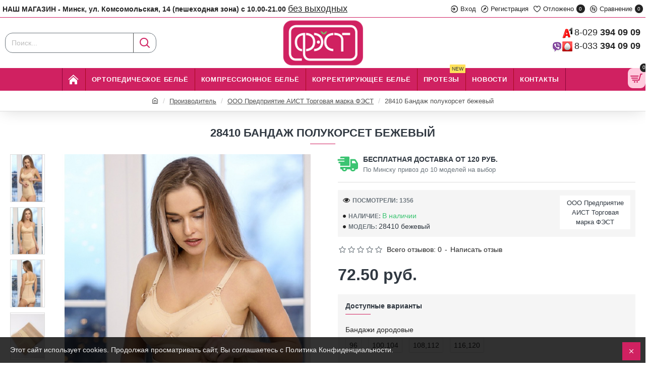

--- FILE ---
content_type: text/html; charset=utf-8
request_url: https://orto-fest.by/bezhevyj?manufacturer_id=25
body_size: 57577
content:
<!DOCTYPE html>
<html dir="ltr" lang="ru-RU" class="desktop mac chrome chrome131 webkit oc30 is-guest route-product-product product-1948 store-0 skin-1 desktop-header-active mobile-sticky no-language no-currency layout-2" data-jb="14218c54" data-jv="3.1.8" data-ov="3.0.2.0">
<head typeof="og:website">
<meta charset="UTF-8" />
<meta name="viewport" content="width=device-width, initial-scale=1.0">
<meta http-equiv="X-UA-Compatible" content="IE=edge">

				
<title>28410 Бандаж  полукорсет бежевый</title>
<base href="https://orto-fest.by/" />
<link rel="preload" href="catalog/view/theme/journal3/icons/fonts/icomoon.woff2?v1" as="font" crossorigin>
<meta name="description" content="28410 Бандаж  полукорсет бежевый" />
<meta name="keywords" content="28410 Бандаж  полукорсет бежевый" />
<script>window['Journal'] = {"isPopup":false,"isPhone":false,"isTablet":false,"isDesktop":true,"filterScrollTop":false,"filterUrlValuesSeparator":",","countdownDay":"Day","countdownHour":"Hour","countdownMin":"Min","countdownSec":"Sec","globalPageColumnLeftTabletStatus":false,"globalPageColumnRightTabletStatus":false,"scrollTop":true,"scrollToTop":false,"notificationHideAfter":"2000","quickviewPageStyleCloudZoomStatus":true,"quickviewPageStyleAdditionalImagesCarousel":false,"quickviewPageStyleAdditionalImagesCarouselStyleSpeed":"500","quickviewPageStyleAdditionalImagesCarouselStyleAutoPlay":false,"quickviewPageStyleAdditionalImagesCarouselStylePauseOnHover":true,"quickviewPageStyleAdditionalImagesCarouselStyleDelay":"3000","quickviewPageStyleAdditionalImagesCarouselStyleLoop":false,"quickviewPageStyleAdditionalImagesHeightAdjustment":"5","quickviewPageStyleProductStockUpdate":false,"quickviewPageStylePriceUpdate":false,"quickviewPageStyleOptionsSelect":"none","quickviewText":"Quickview","mobileHeaderOn":"tablet","subcategoriesCarouselStyleSpeed":"500","subcategoriesCarouselStyleAutoPlay":false,"subcategoriesCarouselStylePauseOnHover":true,"subcategoriesCarouselStyleDelay":"3000","subcategoriesCarouselStyleLoop":false,"productPageStyleImageCarouselStyleSpeed":"500","productPageStyleImageCarouselStyleAutoPlay":false,"productPageStyleImageCarouselStylePauseOnHover":true,"productPageStyleImageCarouselStyleDelay":"3000","productPageStyleImageCarouselStyleLoop":false,"productPageStyleCloudZoomStatus":true,"productPageStyleCloudZoomPosition":"inner","productPageStyleAdditionalImagesCarousel":false,"productPageStyleAdditionalImagesCarouselStyleSpeed":"500","productPageStyleAdditionalImagesCarouselStyleAutoPlay":true,"productPageStyleAdditionalImagesCarouselStylePauseOnHover":true,"productPageStyleAdditionalImagesCarouselStyleDelay":"3000","productPageStyleAdditionalImagesCarouselStyleLoop":false,"productPageStyleAdditionalImagesHeightAdjustment":"5","productPageStyleProductStockUpdate":false,"productPageStylePriceUpdate":false,"productPageStyleOptionsSelect":"required","infiniteScrollStatus":true,"infiniteScrollOffset":"12","infiniteScrollLoadPrev":"\u041f\u0440\u0435\u0434\u044b\u0434\u0443\u0449\u0438\u0435 \u0442\u043e\u0432\u0430\u0440\u044b","infiniteScrollLoadNext":"\u0421\u043b\u0435\u0434\u0443\u044e\u0449\u0438\u0435 \u0442\u043e\u0432\u0430\u0440\u044b","infiniteScrollLoading":"\u0417\u0430\u0433\u0440\u0443\u0437\u043a\u0430...","infiniteScrollNoneLeft":"","checkoutUrl":"https:\/\/orto-fest.by\/index.php?route=checkout\/checkout","headerHeight":"100","headerCompactHeight":"60","mobileMenuOn":"","searchStyleSearchAutoSuggestStatus":true,"searchStyleSearchAutoSuggestDescription":true,"searchStyleSearchAutoSuggestSubCategories":true,"headerMiniSearchDisplay":"default","stickyStatus":true,"stickyFullHomePadding":false,"stickyFullwidth":true,"stickyAt":"300","stickyHeight":"45","headerTopBarHeight":"35","topBarStatus":true,"headerType":"classic","headerMobileHeight":"80","headerMobileStickyStatus":true,"headerMobileTopBarVisibility":true,"headerMobileTopBarHeight":"40","notification":[{"m":137,"c":"52052aac"}],"headerNotice":[{"m":56,"c":"833e042c"}],"columnsCount":0};</script>
<script>// forEach polyfill
if (window.NodeList && !NodeList.prototype.forEach) {
	NodeList.prototype.forEach = Array.prototype.forEach;
}

(function () {
	if (Journal['isPhone']) {
		return;
	}

	var wrappers = ['search', 'cart', 'cart-content', 'logo', 'language', 'currency'];
	var documentClassList = document.documentElement.classList;

	function extractClassList() {
		return ['desktop', 'tablet', 'phone', 'desktop-header-active', 'mobile-header-active', 'mobile-menu-active'].filter(function (cls) {
			return documentClassList.contains(cls);
		});
	}

	function mqr(mqls, listener) {
		Object.keys(mqls).forEach(function (k) {
			mqls[k].addListener(listener);
		});

		listener();
	}

	function mobileMenu() {
		console.warn('mobile menu!');

		var element = document.querySelector('#main-menu');
		var wrapper = document.querySelector('.mobile-main-menu-wrapper');

		if (element && wrapper) {
			wrapper.appendChild(element);
		}

		var main_menu = document.querySelector('.main-menu');

		if (main_menu) {
			main_menu.classList.add('accordion-menu');
		}

		document.querySelectorAll('.main-menu .dropdown-toggle').forEach(function (element) {
			element.classList.remove('dropdown-toggle');
			element.classList.add('collapse-toggle');
			element.removeAttribute('data-toggle');
		});

		document.querySelectorAll('.main-menu .dropdown-menu').forEach(function (element) {
			element.classList.remove('dropdown-menu');
			element.classList.remove('j-dropdown');
			element.classList.add('collapse');
		});
	}

	function desktopMenu() {
		console.warn('desktop menu!');

		var element = document.querySelector('#main-menu');
		var wrapper = document.querySelector('.desktop-main-menu-wrapper');

		if (element && wrapper) {
			wrapper.insertBefore(element, document.querySelector('#main-menu-2'));
		}

		var main_menu = document.querySelector('.main-menu');

		if (main_menu) {
			main_menu.classList.remove('accordion-menu');
		}

		document.querySelectorAll('.main-menu .collapse-toggle').forEach(function (element) {
			element.classList.add('dropdown-toggle');
			element.classList.remove('collapse-toggle');
			element.setAttribute('data-toggle', 'dropdown');
		});

		document.querySelectorAll('.main-menu .collapse').forEach(function (element) {
			element.classList.add('dropdown-menu');
			element.classList.add('j-dropdown');
			element.classList.remove('collapse');
		});

		document.body.classList.remove('mobile-wrapper-open');
	}

	function mobileHeader() {
		console.warn('mobile header!');

		Object.keys(wrappers).forEach(function (k) {
			var element = document.querySelector('#' + wrappers[k]);
			var wrapper = document.querySelector('.mobile-' + wrappers[k] + '-wrapper');

			if (element && wrapper) {
				wrapper.appendChild(element);
			}

			if (wrappers[k] === 'cart-content') {
				if (element) {
					element.classList.remove('j-dropdown');
					element.classList.remove('dropdown-menu');
				}
			}
		});

		var search = document.querySelector('#search');
		var cart = document.querySelector('#cart');

		if (search && (Journal['searchStyle'] === 'full')) {
			search.classList.remove('full-search');
			search.classList.add('mini-search');
		}

		if (cart && (Journal['cartStyle'] === 'full')) {
			cart.classList.remove('full-cart');
			cart.classList.add('mini-cart')
		}
	}

	function desktopHeader() {
		console.warn('desktop header!');

		Object.keys(wrappers).forEach(function (k) {
			var element = document.querySelector('#' + wrappers[k]);
			var wrapper = document.querySelector('.desktop-' + wrappers[k] + '-wrapper');

			if (wrappers[k] === 'cart-content') {
				if (element) {
					element.classList.add('j-dropdown');
					element.classList.add('dropdown-menu');
					document.querySelector('#cart').appendChild(element);
				}
			} else {
				if (element && wrapper) {
					wrapper.appendChild(element);
				}
			}
		});

		var search = document.querySelector('#search');
		var cart = document.querySelector('#cart');

		if (search && (Journal['searchStyle'] === 'full')) {
			search.classList.remove('mini-search');
			search.classList.add('full-search');
		}

		if (cart && (Journal['cartStyle'] === 'full')) {
			cart.classList.remove('mini-cart');
			cart.classList.add('full-cart');
		}

		documentClassList.remove('mobile-cart-content-container-open');
		documentClassList.remove('mobile-main-menu-container-open');
		documentClassList.remove('mobile-overlay');
	}

	function moveElements(classList) {
		if (classList.includes('mobile-header-active')) {
			mobileHeader();
			mobileMenu();
		} else if (classList.includes('mobile-menu-active')) {
			desktopHeader();
			mobileMenu();
		} else {
			desktopHeader();
			desktopMenu();
		}
	}

	var mqls = {
		phone: window.matchMedia('(max-width: 768px)'),
		tablet: window.matchMedia('(max-width: 1024px)'),
		menu: window.matchMedia('(max-width: ' + Journal['mobileMenuOn'] + 'px)')
	};

	mqr(mqls, function () {
		var oldClassList = extractClassList();

		if (Journal['isDesktop']) {
			if (mqls.phone.matches) {
				documentClassList.remove('desktop');
				documentClassList.remove('tablet');
				documentClassList.add('mobile');
				documentClassList.add('phone');
			} else if (mqls.tablet.matches) {
				documentClassList.remove('desktop');
				documentClassList.remove('phone');
				documentClassList.add('mobile');
				documentClassList.add('tablet');
			} else {
				documentClassList.remove('mobile');
				documentClassList.remove('phone');
				documentClassList.remove('tablet');
				documentClassList.add('desktop');
			}

			if (documentClassList.contains('phone') || (documentClassList.contains('tablet') && Journal['mobileHeaderOn'] === 'tablet')) {
				documentClassList.remove('desktop-header-active');
				documentClassList.add('mobile-header-active');
			} else {
				documentClassList.remove('mobile-header-active');
				documentClassList.add('desktop-header-active');
			}
		}

		if (documentClassList.contains('desktop-header-active') && mqls.menu.matches) {
			documentClassList.add('mobile-menu-active');
		} else {
			documentClassList.remove('mobile-menu-active');
		}

		var newClassList = extractClassList();

		if (oldClassList.join(' ') !== newClassList.join(' ')) {
			if (documentClassList.contains('safari') && !documentClassList.contains('ipad') && navigator.maxTouchPoints && navigator.maxTouchPoints > 2) {
				window.fetch('index.php?route=journal3/journal3/device_detect', {
					method: 'POST',
					body: 'device=ipad',
					headers: {
						'Content-Type': 'application/x-www-form-urlencoded'
					}
				}).then(function (data) {
					return data.json();
				}).then(function (data) {
					if (data.response.reload) {
						window.location.reload();
					}
				});
			}

			if (document.readyState === 'loading') {
				document.addEventListener('DOMContentLoaded', function () {
					moveElements(newClassList);
				});
			} else {
				moveElements(newClassList);
			}
		}
	});

})();

(function () {
	var cookies = {};
	var style = document.createElement('style');
	var documentClassList = document.documentElement.classList;

	document.head.appendChild(style);

	document.cookie.split('; ').forEach(function (c) {
		var cc = c.split('=');
		cookies[cc[0]] = cc[1];
	});

	if (Journal['popup']) {
		for (var i in Journal['popup']) {
			if (!cookies['p-' + Journal['popup'][i]['c']]) {
				documentClassList.add('popup-open');
				documentClassList.add('popup-center');
				break;
			}
		}
	}

	if (Journal['notification']) {
		for (var i in Journal['notification']) {
			if (cookies['n-' + Journal['notification'][i]['c']]) {
				style.sheet.insertRule('.module-notification-' + Journal['notification'][i]['m'] + '{ display:none }');
			}
		}
	}

	if (Journal['headerNotice']) {
		for (var i in Journal['headerNotice']) {
			if (cookies['hn-' + Journal['headerNotice'][i]['c']]) {
				style.sheet.insertRule('.module-header_notice-' + Journal['headerNotice'][i]['m'] + '{ display:none }');
			}
		}
	}

	if (Journal['layoutNotice']) {
		for (var i in Journal['layoutNotice']) {
			if (cookies['ln-' + Journal['layoutNotice'][i]['c']]) {
				style.sheet.insertRule('.module-layout_notice-' + Journal['layoutNotice'][i]['m'] + '{ display:none }');
			}
		}
	}
})();
</script>
<link href="catalog/view/javascript/bootstrap/css/bootstrap.min.css" type="text/css" rel="stylesheet" media="all" />
<link href="catalog/view/javascript/font-awesome/css/font-awesome.min.css" type="text/css" rel="stylesheet" media="all" />
<link href="catalog/view/theme/journal3/icons/style.minimal.css" type="text/css" rel="stylesheet" media="all" />
<link href="catalog/view/theme/journal3/lib/imagezoom/imagezoom.min.css" type="text/css" rel="stylesheet" media="all" />
<link href="catalog/view/theme/journal3/lib/lightgallery/css/lightgallery.min.css" type="text/css" rel="stylesheet" media="all" />
<link href="catalog/view/theme/journal3/lib/lightgallery/css/lg-transitions.min.css" type="text/css" rel="stylesheet" media="all" />
<link href="catalog/view/theme/journal3/lib/swiper/swiper.min.css" type="text/css" rel="stylesheet" media="all" />
<link href="catalog/view/theme/journal3/stylesheet/style.css" type="text/css" rel="stylesheet" media="all" />
<link href="catalog/view/javascript/jquery/magnific/magnific-popup.css" type="text/css" rel="stylesheet" media="all" />
<link href="catalog/view/javascript/jquery/datetimepicker/bootstrap-datetimepicker.min.css" type="text/css" rel="stylesheet" media="all" />
<link href="https://orto-fest.by/bezhevyj" rel="canonical" />
<link href="https://orto-fest.by/image/catalog/fav.png" rel="icon" />
<style>
.blog-post .post-details .post-stats{white-space:nowrap;overflow-x:auto;overflow-y:hidden;-webkit-overflow-scrolling:touch}.blog-post .post-details .post-stats .p-category{flex-wrap:nowrap;display:none}.mobile .blog-post .post-details .post-stats{overflow-x:scroll}.blog-post .post-details .post-stats::-webkit-scrollbar{-webkit-appearance:none;height:1px;height:5px;width:5px}.blog-post .post-details .post-stats::-webkit-scrollbar-track{background-color:white}.blog-post .post-details .post-stats::-webkit-scrollbar-thumb{background-color:#999;background-color:rgba(208, 33, 97, 1)}.blog-post .post-details .post-stats .p-posted{display:none}.blog-post .post-details .post-stats .p-author{display:none}.blog-post .post-details .post-stats .p-date{display:none}.p-date-image{color:rgba(255, 255, 255, 1);font-weight:700;background:rgba(208, 33, 97, 1);margin:5px}.p-date-image
i{color:rgba(238, 238, 238, 1)}.blog-post .post-details .post-stats .p-comment{display:none}.blog-post .post-details .post-stats .p-view{display:none}.post-content>p{margin-bottom:10px}.post-image{display:none;text-align:left;float:none}.post-content{column-count:initial;column-gap:50px;column-rule-color:rgba(221, 221, 221, 1);column-rule-width:1px;column-rule-style:solid}.blog-post
.tags{justify-content:center}.post-comment{padding-bottom:15px;border-width:0;border-bottom-width:1px;border-style:solid;border-color:rgba(221,221,221,1)}.post-reply{margin-top:15px;margin-left:60px;padding-top:20px;border-width:0;border-top-width:1px;border-style:solid;border-color:rgba(221,221,221,1)}.user-avatar{display:none;margin-right:15px;border-radius:50%}.module-blog_comments .side-image{display:none}.post-comment .user-name{font-size:18px;font-weight:700}.post-comment .user-data
div{font-size:12px}.post-comment .user-site::before{left:-1px}.post-comment .user-data .user-date{display:none}.post-comment .user-data .user-time{display:none}.comment-form .form-group:not(.required){display:none}.user-data .user-site{display:none}.main-posts.post-grid .post-layout.swiper-slide{margin-right:0px;width:calc((100% - 0 * 0px) / 1 - 0.01px)}.main-posts.post-grid .post-layout:not(.swiper-slide){padding:0px;width:calc(100% / 1 - 0.01px)}.one-column #content .main-posts.post-grid .post-layout.swiper-slide{margin-right:20px;width:calc((100% - 2 * 20px) / 3 - 0.01px)}.one-column #content .main-posts.post-grid .post-layout:not(.swiper-slide){padding:10px;width:calc(100% / 3 - 0.01px)}.two-column #content .main-posts.post-grid .post-layout.swiper-slide{margin-right:0px;width:calc((100% - 0 * 0px) / 1 - 0.01px)}.two-column #content .main-posts.post-grid .post-layout:not(.swiper-slide){padding:0px;width:calc(100% / 1 - 0.01px)}.side-column .main-posts.post-grid .post-layout.swiper-slide{margin-right:0px;width:calc((100% - 0 * 0px) / 1 - 0.01px)}.side-column .main-posts.post-grid .post-layout:not(.swiper-slide){padding:0px;width:calc(100% / 1 - 0.01px)}.main-posts.post-grid{margin:-10px}.post-grid .post-thumb .image
img{filter:grayscale(1)}.post-grid .post-thumb:hover .image
img{filter:grayscale(0);transform:scale(1.15)}.post-grid .post-thumb
.caption{position:relative;bottom:auto;width:auto}.post-grid .post-thumb
.name{display:flex;width:auto;margin-left:auto;margin-right:auto;justify-content:center;margin-left:auto;margin-right:auto;margin-top:10px;margin-bottom:10px}.post-grid .post-thumb .name
a{white-space:nowrap;overflow:hidden;text-overflow:ellipsis;font-size:16px;color:rgba(48, 56, 65, 1);font-weight:700}.desktop .post-grid .post-thumb .name a:hover{color:rgba(208, 33, 97, 1)}.post-grid .post-thumb
.description{display:block;text-align:center;margin-bottom:10px}.post-grid .post-thumb .button-group{display:flex;justify-content:center;margin-bottom:10px}.post-grid .post-thumb .btn-read-more::before{display:none}.post-grid .post-thumb .btn-read-more::after{display:none;content:'\e5c8' !important;font-family:icomoon !important}.post-grid .post-thumb .btn-read-more .btn-text{display:inline-block;padding:0}.post-grid .post-thumb .post-stats{display:none;color:rgba(238, 238, 238, 1);justify-content:center;position:static;transform:translateY(0);width:auto;background:rgba(0, 0, 0, 0.65);padding:7px}.post-grid .post-thumb .post-stats .p-author{display:none}.post-grid .post-thumb
.image{display:block}.post-grid .post-thumb .p-date{display:none}.post-grid .post-thumb .post-stats .p-comment{display:none}.post-grid .post-thumb .post-stats .p-view{display:none}.post-list .post-layout:not(.swiper-slide){margin-bottom:40px}.post-list .post-thumb
.caption{flex-basis:200px;padding:15px}.post-list .post-thumb
.image{display:block}.post-list .post-thumb:hover .image
img{transform:scale(1.15)}.post-list .post-thumb
.name{display:flex;width:auto;margin-left:auto;margin-right:auto;justify-content:flex-start;margin-left:0;margin-right:auto}.post-list .post-thumb .name
a{white-space:normal;overflow:visible;text-overflow:initial;font-size:18px;color:rgba(48, 56, 65, 1);font-weight:700}.desktop .post-list .post-thumb .name a:hover{color:rgba(208, 33, 97, 1)}.post-list .post-thumb
.description{display:block;color:rgba(109, 118, 125, 1);padding-top:10px;padding-bottom:10px}.post-list .post-thumb .button-group{display:flex;justify-content:flex-start}.post-list .post-thumb .btn-read-more::before{display:inline-block}.post-list .post-thumb .btn-read-more .btn-text{display:inline-block;padding:0
.4em}.post-list .post-thumb .btn-read-more::after{content:'\e5c8' !important;font-family:icomoon !important}.post-list .post-thumb .post-stats{display:none;font-size:14px;color:rgba(80, 80, 80, 1);justify-content:flex-start;padding-bottom:5px;margin:-15px;margin-bottom:5px;margin-left:0px}.post-list .post-thumb .post-stats .p-author{display:none}.post-list .post-thumb .p-date{display:none}.post-list .post-thumb .post-stats .p-comment{display:none}.post-list .post-thumb .post-stats .p-view{display:none}.blog-feed
span{display:block;color:rgba(235, 102, 38, 1) !important}.blog-feed{display:none;margin-right:30px}.blog-feed::before{content:'\f143' !important;font-family:icomoon !important;font-size:14px;color:rgba(235, 102, 38, 1)}.desktop .blog-feed:hover
span{color:rgba(39, 124, 217, 1) !important}.countdown{color:rgba(48, 56, 65, 1);background:rgba(255, 255, 255, 1);border-radius:3px;width:90%}.countdown div
span{color:rgba(109,118,125,1)}.countdown>div{border-style:solid;border-color:rgba(245, 245, 245, 1)}.boxed-layout .site-wrapper{overflow:hidden}.boxed-layout
.header{padding:0
20px}.boxed-layout
.breadcrumb{padding-left:20px;padding-right:20px}.wrapper, .mega-menu-content, .site-wrapper > .container, .grid-cols,.desktop-header-active .is-sticky .header .desktop-main-menu-wrapper,.desktop-header-active .is-sticky .sticky-fullwidth-bg,.boxed-layout .site-wrapper, .breadcrumb, .title-wrapper, .page-title > span,.desktop-header-active .header .top-bar,.desktop-header-active .header .mid-bar,.desktop-main-menu-wrapper{max-width:1320px}.desktop-main-menu-wrapper .main-menu>.j-menu>.first-dropdown::before{transform:translateX(calc(0px - (100vw - 1320px) / 2))}html[dir='rtl'] .desktop-main-menu-wrapper .main-menu>.j-menu>.first-dropdown::before{transform:none;right:calc(0px - (100vw - 1320px) / 2)}.desktop-main-menu-wrapper .main-menu>.j-menu>.first-dropdown.mega-custom::before{transform:translateX(calc(0px - (200vw - 1320px) / 2))}html[dir='rtl'] .desktop-main-menu-wrapper .main-menu>.j-menu>.first-dropdown.mega-custom::before{transform:none;right:calc(0px - (200vw - 1320px) / 2)}body{background:rgba(255,255,255,1);font-family:Tahoma,Geneva,sans-serif;font-weight:400;font-size:14px;color:rgba(35,35,35,1);line-height:1.5;-webkit-font-smoothing:antialiased}#content{padding-top:20px;padding-bottom:20px}.column-left
#content{padding-left:20px}.column-right
#content{padding-right:20px}.side-column{max-width:320px;padding:10px;padding-left:0px}.one-column
#content{max-width:calc(100% - 320px)}.two-column
#content{max-width:calc(100% - 320px * 2)}#column-left{border-width:0;border-right-width:1px;border-style:solid;border-color:rgba(221,221,221,1)}#column-right{border-width:0;border-left-width:1px;border-style:solid;border-color:rgba(221,221,221,1);padding:20px;padding-right:0px}.page-title{display:block}.dropdown.drop-menu>.j-dropdown{left:0;right:auto;transform:translate3d(0,-10px,0)}.dropdown.drop-menu.animating>.j-dropdown{left:0;right:auto;transform:none}.dropdown.drop-menu>.j-dropdown::before{left:10px;right:auto;transform:translateX(0)}.dropdown.dropdown .j-menu .dropdown>a>.count-badge{margin-right:0}.dropdown.dropdown .j-menu .dropdown>a>.count-badge+.open-menu+.menu-label{margin-left:7px}.dropdown.dropdown .j-menu .dropdown>a::after{display:block}.dropdown.dropdown .j-menu>li>a{font-size:13px;color:rgba(48, 56, 65, 1);background:rgba(255, 255, 255, 1);padding:10px}.desktop .dropdown.dropdown .j-menu > li:hover > a, .dropdown.dropdown .j-menu>li.active>a{color:rgba(48, 56, 65, 1);background:rgba(245, 245, 245, 1)}.dropdown.dropdown .j-menu .links-text{white-space:nowrap;overflow:hidden;text-overflow:ellipsis}.dropdown.dropdown .j-menu>li>a::before{margin-right:7px;min-width:20px;font-size:18px}.dropdown.dropdown .j-menu > li > a, .dropdown.dropdown.accordion-menu .menu-item > a + div, .dropdown.dropdown .accordion-menu .menu-item>a+div{border-color:rgba(238, 238, 238, 1)}.dropdown.dropdown .j-menu a .count-badge{display:inline-flex;position:relative}.dropdown.dropdown:not(.mega-menu) .j-dropdown{min-width:200px}.dropdown.dropdown:not(.mega-menu) .j-menu{box-shadow:0 0 85px -10px rgba(0, 0, 0, 0.2)}.dropdown.dropdown .j-dropdown::before{display:block;border-bottom-color:rgba(255,255,255,1);margin-top:-10px}legend{font-family:Tahoma,Geneva,sans-serif;font-weight:700;font-size:14px;color:rgba(48,56,65,1);text-transform:uppercase;margin-bottom:15px;white-space:normal;overflow:visible;text-overflow:initial;text-align:left}legend::after{content:'';display:block;position:relative;margin-top:8px;left:initial;right:initial;margin-left:0;margin-right:auto;transform:none}legend.page-title>span::after{content:'';display:block;position:relative;margin-top:8px;left:initial;right:initial;margin-left:0;margin-right:auto;transform:none}legend::after,legend.page-title>span::after{width:50px;height:1px;background:rgba(208,33,97,1)}.title{font-family:Tahoma,Geneva,sans-serif;font-weight:700;font-size:14px;color:rgba(48,56,65,1);text-transform:uppercase;margin-bottom:15px;white-space:normal;overflow:visible;text-overflow:initial;text-align:left}.title::after{content:'';display:block;position:relative;margin-top:8px;left:initial;right:initial;margin-left:0;margin-right:auto;transform:none}.title.page-title>span::after{content:'';display:block;position:relative;margin-top:8px;left:initial;right:initial;margin-left:0;margin-right:auto;transform:none}.title::after,.title.page-title>span::after{width:50px;height:1px;background:rgba(208, 33, 97, 1)}html:not(.popup) .page-title{font-size:26px;color:rgba(48, 56, 65, 1);text-align:center;padding:0px;padding-top:10px;padding-bottom:20px;margin:0px;white-space:normal;overflow:visible;text-overflow:initial;text-align:center}html:not(.popup) .page-title::after{content:'';display:block;position:relative;margin-top:8px;left:50%;right:initial;transform:translate3d(-50%,0,0)}html:not(.popup) .page-title.page-title>span::after{content:'';display:block;position:relative;margin-top:8px;left:50%;right:initial;transform:translate3d(-50%,0,0)}html:not(.popup) .page-title::after, html:not(.popup) .page-title.page-title>span::after{width:50px;height:1px;background:rgba(208,33,97,1)}.grid-col::before{display:none !important}.title.module-title{font-family:Tahoma,Geneva,sans-serif;font-weight:700;font-size:14px;color:rgba(48,56,65,1);text-transform:uppercase;margin-bottom:15px;white-space:normal;overflow:visible;text-overflow:initial;text-align:left}.title.module-title::after{content:'';display:block;position:relative;margin-top:8px;left:initial;right:initial;margin-left:0;margin-right:auto;transform:none}.title.module-title.page-title>span::after{content:'';display:block;position:relative;margin-top:8px;left:initial;right:initial;margin-left:0;margin-right:auto;transform:none}.title.module-title::after,.title.module-title.page-title>span::after{width:50px;height:1px;background:rgba(208,33,97,1)}.btn,.btn:visited{font-size:12px;color:rgba(255,255,255,1);text-transform:uppercase}.btn:hover{color:rgba(255, 255, 255, 1) !important;background:rgba(208, 33, 97, 1) !important}.btn:active,.btn:hover:active,.btn:focus:active{color:rgba(255, 255, 255, 1) !important;background:rgba(34, 184, 155, 1) !important}.btn:focus{color:rgba(255, 255, 255, 1) !important;box-shadow:inset 0 0 20px rgba(0,0,0,0.25)}.btn{background:rgba(48,56,65,1);padding:12px}.btn.btn.disabled::after{font-size:20px}.btn-secondary.btn{background:rgba(254,225,91,1)}.btn-secondary.btn:hover{background:rgba(196, 202, 253, 1) !important}.btn-secondary.btn.btn.disabled::after{font-size:20px}.btn-success.btn{background:rgba(60,196,114,1)}.btn-success.btn:hover{background:rgba(39, 124, 217, 1) !important}.btn-success.btn.btn.disabled::after{font-size:20px}.btn-danger.btn{background:rgba(208,33,97,1)}.btn-danger.btn:hover{background:rgba(53, 66, 174, 1) !important}.btn-danger.btn.btn.disabled::after{font-size:20px}.btn-warning.btn{background:rgba(254,225,91,1)}.btn-warning.btn:hover{background:rgba(196, 202, 253, 1) !important}.btn-warning.btn.btn.disabled::after{font-size:20px}.btn-info.btn{background:rgba(109,118,125,1);border-width:0px}.btn-info.btn:hover{background:rgba(48, 56, 65, 1) !important}.btn-info.btn.btn.disabled::after{font-size:20px}.btn-light.btn,.btn-light.btn:visited{color:rgba(109,118,125,1)}.btn-light.btn:hover{color:rgba(48, 56, 65, 1) !important;background:rgba(196, 202, 253, 1) !important}.btn-light.btn{background:rgba(238,238,238,1)}.btn-light.btn.btn.disabled::after{font-size:20px}.btn-dark.btn{background:rgba(48,56,65,1)}.btn-dark.btn:hover{background:rgba(53, 66, 174, 1) !important}.btn-dark.btn.btn.disabled::after{font-size:20px}.buttons{margin-top:20px;padding-top:15px;border-width:0;border-top-width:1px;border-style:solid;border-color:rgba(221, 221, 221, 1);font-size:12px}.buttons .pull-left .btn, .buttons .pull-left .btn:visited{font-size:12px;color:rgba(255, 255, 255, 1);text-transform:uppercase}.buttons .pull-left .btn:hover{color:rgba(255, 255, 255, 1) !important;background:rgba(208, 33, 97, 1) !important}.buttons .pull-left .btn:active, .buttons .pull-left .btn:hover:active, .buttons .pull-left .btn:focus:active{color:rgba(255, 255, 255, 1) !important;background:rgba(34, 184, 155, 1) !important}.buttons .pull-left .btn:focus{color:rgba(255, 255, 255, 1) !important;box-shadow:inset 0 0 20px rgba(0, 0, 0, 0.25)}.buttons .pull-left
.btn{background:rgba(48, 56, 65, 1);padding:12px}.buttons .pull-left .btn.btn.disabled::after{font-size:20px}.buttons .pull-right .btn::after{content:'\e5c8' !important;font-family:icomoon !important;margin-left:5px}.buttons .pull-left .btn::before{content:'\e5c4' !important;font-family:icomoon !important;margin-right:5px}.buttons>div{flex:0 0 auto;width:auto;flex-basis:0}.buttons > div
.btn{width:auto}.buttons .pull-left{margin-right:auto}.buttons .pull-right:only-child{flex:0 0 auto;width:auto;margin:0
0 0 auto}.buttons .pull-right:only-child
.btn{width:auto}.buttons input+.btn{margin-top:5px}.tags{margin-top:15px;justify-content:flex-start;font-size:13px;font-weight:700;text-transform:uppercase}.tags a,.tags-title{margin-right:8px;margin-bottom:8px}.tags
b{display:none}.tags
a{padding-right:8px;padding-left:8px;font-size:12px;color:rgba(238, 238, 238, 1);font-weight:400;text-transform:none;background:rgba(58, 71, 80, 1)}.tags a:hover{color:rgba(255,255,255,1);background:rgba(208,33,97,1)}.alert.alert-success{color:rgba(255,255,255,1);background:rgba(60,196,114,1)}.alert.alert-info{color:rgba(48, 56, 65, 1)}.alert-info.alert-dismissible
.close{color:rgba(196,202,253,1)}.alert.alert-warning{color:rgba(48,56,65,1);background:rgba(254,225,91,1)}.alert.alert-danger{color:rgba(255,255,255,1);background:rgba(208,33,97,1)}.breadcrumb{display:block !important;text-align:center;padding:10px;white-space:normal;-webkit-overflow-scrolling:touch}.breadcrumb::before{box-shadow:0 5px 30px -5px rgba(0, 0, 0, 0.15);border-width:0;border-bottom-width:1px;border-style:solid;border-color:rgba(221, 221, 221, 1)}.breadcrumb li:first-of-type a i::before{content:'\eb69' !important;font-family:icomoon !important}.breadcrumb
a{font-size:13px;color:rgba(80, 80, 80, 1);text-decoration:underline}.mobile
.breadcrumb{overflow-x:visible}.breadcrumb::-webkit-scrollbar{-webkit-appearance:initial;height:1px;height:1px;width:1px}.breadcrumb::-webkit-scrollbar-track{background-color:white}.breadcrumb::-webkit-scrollbar-thumb{background-color:#999}.panel-group .panel-heading a::before{content:'\e5c8' !important;font-family:icomoon !important;order:10}.desktop .panel-group .panel-heading:hover a::before{color:rgba(208, 33, 97, 1)}.panel-group .panel-active .panel-heading a::before{content:'\e5db' !important;font-family:icomoon !important;color:rgba(208, 33, 97, 1);top:-1px}.panel-group .panel-heading
a{justify-content:space-between;font-size:13px;font-weight:700;text-transform:uppercase;padding:0px;padding-top:15px;padding-bottom:15px}.panel-group .panel-heading{border-width:0;border-top-width:1px;border-style:solid;border-color:rgba(221, 221, 221, 1)}.panel-group .panel-body{padding-bottom:10px}body
a{font-family:Tahoma,Geneva,sans-serif;font-weight:400;color:rgba(35, 35, 35, 1);display:inline-block}body a:hover{color:rgba(208, 33, 97, 1)}body
p{font-size:15px;margin-bottom:15px}body
h1{margin-bottom:20px}body
h2{font-size:32px;margin-bottom:15px}body
h3{margin-bottom:15px}body
h4{font-weight:700;text-transform:uppercase;margin-bottom:15px}body
h5{font-size:17px;font-weight:400;margin-bottom:15px}body
h6{color:rgba(255, 255, 255, 1);text-transform:uppercase;background:rgba(208, 33, 97, 1);padding:6px;padding-right:10px;padding-left:10px;margin-bottom:15px;display:inline-block}body
blockquote{font-family:Tahoma,Geneva,sans-serif;font-weight:400;font-style:italic;padding:15px;padding-top:10px;padding-bottom:10px;margin-top:15px;margin-bottom:15px;border-radius:3px;float:none;display:block;max-width:500px}body blockquote::before{margin-left:auto;margin-right:auto;float:left;content:'\e98f' !important;font-family:icomoon !important;color:rgba(208, 33, 97, 1);margin-right:10px}body
hr{margin-top:20px;margin-bottom:20px;overflow:visible}body hr::before{content:'\e993' !important;font-family:icomoon !important;font-size:20px;width:40px;height:40px;border-radius:50%}body .drop-cap{font-family:Tahoma,Geneva,sans-serif !important;font-weight:400 !important;font-size:60px !important;font-family:Tahoma,Geneva,sans-serif;font-weight:700;margin-right:5px}body .amp::before{content:'\e901' !important;font-family:icomoon !important;font-size:25px;top:5px}body .video-responsive{max-width:550px;margin-bottom:15px}.count-badge{color:rgba(255, 255, 255, 1);background:rgba(35, 35, 35, 1);border-radius:10px}.product-label
b{color:rgba(255,255,255,1);font-weight:700;text-transform:uppercase;background:rgba(208,33,97,1);padding:5px;padding-right:7px;padding-left:7px}.tooltip-inner{font-size:12px;color:rgba(238, 238, 238, 1);line-height:1.1;background:rgba(48, 56, 65, 1);border-radius:2px;padding:5px;box-shadow:0 -15px 100px -10px rgba(0, 0, 0, 0.1)}.tooltip.top .tooltip-arrow{border-top-color:rgba(48, 56, 65, 1)}.tooltip.right .tooltip-arrow{border-right-color:rgba(48, 56, 65, 1)}.tooltip.bottom .tooltip-arrow{border-bottom-color:rgba(48, 56, 65, 1)}.tooltip.left .tooltip-arrow{border-left-color:rgba(48, 56, 65, 1)}table tbody tr:hover
td{background:rgba(255, 255, 255, 1)}table tbody
td{border-width:0 !important;border-top-width:1px !important;border-style:solid !important;border-color:rgba(221, 221, 221, 1) !important}table{border-width:1px !important;border-style:solid !important;border-color:rgba(221, 221, 221, 1) !important}table thead
td{font-size:12px;font-weight:700;text-transform:uppercase;background:rgba(238, 238, 238, 1)}table tfoot
td{background:rgba(238, 238, 238, 1)}table tfoot td, table tfoot
th{border-style:solid !important;border-color:rgba(221, 221, 221, 1) !important}.table-responsive{border-width:1px;border-style:solid;border-color:rgba(221,221,221,1);-webkit-overflow-scrolling:touch}.table-responsive::-webkit-scrollbar{height:5px;width:5px}.form-group .control-label{max-width:150px;padding-top:7px;padding-bottom:5px;justify-content:flex-start}.required .control-label::after, .required .control-label+div::before,.text-danger{font-size:17px;color:rgba(208,33,97,1)}.form-group{margin-bottom:8px}input.form-control{background:rgba(245, 245, 245, 1) !important;border-width:1px !important;border-style:solid !important;border-color:rgba(221, 221, 221, 1) !important;border-radius:2px !important;max-width:500px;height:38px}input.form-control:hover{border-color:rgba(196, 202, 253, 1) !important}input.form-control:focus,input.form-control:active{border-color:rgba(196, 202, 253, 1) !important}input.form-control:focus{box-shadow:inset 0 0 5px rgba(0,0,0,0.1)}textarea.form-control{background:rgba(245, 245, 245, 1) !important;border-width:1px !important;border-style:solid !important;border-color:rgba(221, 221, 221, 1) !important;border-radius:2px !important;height:100px}textarea.form-control:hover{border-color:rgba(196, 202, 253, 1) !important}textarea.form-control:focus,textarea.form-control:active{border-color:rgba(196, 202, 253, 1) !important}textarea.form-control:focus{box-shadow:inset 0 0 5px rgba(0,0,0,0.1)}select.form-control{background:rgba(245, 245, 245, 1) !important;border-width:1px !important;border-style:solid !important;border-color:rgba(221, 221, 221, 1) !important;border-radius:2px !important;max-width:500px}select.form-control:hover{border-color:rgba(196, 202, 253, 1) !important}select.form-control:focus,select.form-control:active{border-color:rgba(196, 202, 253, 1) !important}select.form-control:focus{box-shadow:inset 0 0 5px rgba(0,0,0,0.1)}.radio{width:100%}.checkbox{width:100%}.input-group .input-group-btn
.btn{min-width:35px;min-height:35px}.product-option-file .btn i::before{content:'\ebd8' !important;font-family:icomoon !important}.stepper input.form-control{border-width:0px !important}.stepper{width:50px;height:35px;border-style:solid;border-color:rgba(48, 56, 65, 1)}.stepper span
i{color:rgba(255, 255, 255, 1);background-color:rgba(109, 118, 125, 1)}.stepper span i:hover{background-color:rgba(208,33,97,1)}.pagination-results{font-size:13px;color:rgba(48, 56, 65, 1);letter-spacing:1px;margin-top:20px;justify-content:flex-start}.pagination-results .text-right{display:block}.pagination>li>a{color:rgba(48,56,65,1)}.pagination>li>a:hover{color:rgba(208,33,97,1)}.pagination>li.active>span,.pagination>li.active>span:hover,.pagination>li>a:focus{color:rgba(208,33,97,1)}.pagination>li>a,.pagination>li>span{padding:5px;padding-right:6px;padding-left:6px}.pagination>li{border-radius:2px}.pagination > li:first-child a::before, .pagination > li:last-child a::before{content:'\e940' !important;font-family:icomoon !important}.pagination > li .prev::before, .pagination > li .next::before{content:'\e93e' !important;font-family:icomoon !important}.pagination>li:not(:first-of-type){margin-left:5px}.rating .fa-stack{font-size:13px;width:1.2em}.rating .fa-star, .rating .fa-star+.fa-star-o{color:rgba(254, 225, 91, 1)}.rating .fa-star-o:only-child{color:rgba(109,118,125,1)}.rating-stars{border-top-left-radius:3px;border-top-right-radius:3px}.popup-inner-body{max-height:calc(100vh - 50px * 2)}.popup-container{max-width:calc(100% - 20px * 2)}.popup-bg{background:rgba(0,0,0,0.75)}.popup-body,.popup{background:rgba(255, 255, 255, 1)}.popup-content, .popup .site-wrapper{padding:20px}.popup-body{border-radius:3px;box-shadow:0 5px 60px -10px rgba(0, 0, 0, 0.3)}.popup-container .popup-close::before{content:'\e5cd' !important;font-family:icomoon !important}.popup-close{width:40px;height:40px;margin-right:5px;margin-top:42px}.popup-container .btn.popup-close{border-radius:50% !important}.popup-container>.btn{background:rgba(39,124,217,1)}.popup-container>.btn:hover{background:rgba(53, 66, 174, 1) !important}.popup-container>.btn.btn.disabled::after{font-size:20px}.scroll-top i::before{content:'\e5d8' !important;font-family:icomoon !important;font-size:20px;color:rgba(255, 255, 255, 1);background:rgba(208, 33, 97, 1);padding:10px}.scroll-top:hover i::before{background:rgba(60,196,114,1)}.scroll-top{left:auto;right:10px;transform:translateX(0);;margin-left:10px;margin-right:10px;margin-bottom:10px}.journal-loading > i::before, .ias-spinner > i::before, .lg-outer .lg-item::after,.btn.disabled::after{content:'\e92f' !important;font-family:icomoon !important;font-size:30px;color:rgba(208, 33, 97, 1)}.journal-loading > .fa-spin, .lg-outer .lg-item::after,.btn.disabled::after{animation:fa-spin infinite linear;;animation-duration:2000ms}.btn-cart::before,.fa-shopping-cart::before{content:'\ea9b' !important;font-family:icomoon !important;left:-1px}.btn-wishlist::before{content:'\f08a' !important;font-family:icomoon !important}.btn-compare::before,.compare-btn::before{content:'\eab6' !important;font-family:icomoon !important}.fa-refresh::before{content:'\eacd' !important;font-family:icomoon !important}.fa-times-circle::before,.fa-times::before,.reset-filter::before,.notification-close::before,.popup-close::before,.hn-close::before{content:'\e981' !important;font-family:icomoon !important}.p-author::before{content:'\f007' !important;font-family:icomoon !important;margin-right:5px}.p-date::before{content:'\f133' !important;font-family:icomoon !important;margin-right:5px}.p-time::before{content:'\eb29' !important;font-family:icomoon !important;margin-right:5px}.p-comment::before{content:'\f27a' !important;font-family:icomoon !important;margin-right:5px}.p-view::before{content:'\f06e' !important;font-family:icomoon !important;margin-right:5px}.p-category::before{content:'\f022' !important;font-family:icomoon !important;margin-right:5px}.user-site::before{content:'\e321' !important;font-family:icomoon !important;left:-1px;margin-right:5px}.desktop ::-webkit-scrollbar{width:12px}.desktop ::-webkit-scrollbar-track{background:rgba(238, 238, 238, 1)}.desktop ::-webkit-scrollbar-thumb{background:rgba(109,118,125,1);border-width:4px;border-style:solid;border-color:rgba(238,238,238,1);border-radius:10px}.expand-content{max-height:70px}.block-expand.btn,.block-expand.btn:visited{text-transform:none}.block-expand.btn{padding:2px;padding-right:7px;padding-left:7px;min-width:20px;min-height:20px}.desktop .block-expand.btn:hover{box-shadow:0 5px 30px -5px rgba(0,0,0,0.25)}.block-expand.btn:active,.block-expand.btn:hover:active,.block-expand.btn:focus:active{box-shadow:inset 0 0 20px rgba(0,0,0,0.25)}.block-expand.btn:focus{box-shadow:inset 0 0 20px rgba(0,0,0,0.25)}.block-expand.btn.btn.disabled::after{font-size:20px}.block-expand::after{content:'Развернуть'}.block-expanded .block-expand::after{content:'Свернуть'}.block-expand::before{content:'\e5db' !important;font-family:icomoon !important;margin-right:5px}.block-expanded .block-expand::before{content:'\e5d8' !important;font-family:icomoon !important;margin-right:5px}.block-expand-overlay{background:linear-gradient(to bottom, transparent, rgba(255, 255, 255, 1))}.safari .block-expand-overlay{background:linear-gradient(to bottom, rgba(255,255,255,0), rgba(255, 255, 255, 1))}.iphone .block-expand-overlay{background:linear-gradient(to bottom, rgba(255,255,255,0), rgba(255, 255, 255, 1))}.ipad .block-expand-overlay{background:linear-gradient(to bottom,rgba(255,255,255,0),rgba(255,255,255,1))}.old-browser{color:rgba(42,42,42,1);background:rgba(255,255,255,1)}.notification-cart.notification{max-width:400px;margin:20px;margin-bottom:0px;padding:10px;background:rgba(255, 255, 255, 1);border-radius:5px;box-shadow:0 5px 60px -10px rgba(0, 0, 0, 0.3)}.notification-cart .notification-close{display:block;width:25px;height:25px;margin-right:-12px;margin-top:-12px}.notification-cart .notification-close::before{content:'\e5cd' !important;font-family:icomoon !important}.notification-cart .btn.notification-close{border-radius:50% !important}.notification-cart .notification-close.btn{background:rgba(39, 124, 217, 1)}.notification-cart .notification-close.btn:hover{background:rgba(53, 66, 174, 1) !important}.notification-cart .notification-close.btn.btn.disabled::after{font-size:20px}.notification-cart
img{display:block;margin-right:10px;margin-bottom:10px}.notification-cart .notification-buttons{display:flex;padding:10px;margin:-10px;margin-top:5px}.notification-cart .notification-view-cart.btn{background:rgba(39, 124, 217, 1)}.notification-cart .notification-view-cart.btn:hover{background:rgba(53, 66, 174, 1) !important}.notification-cart .notification-view-cart.btn.btn.disabled::after{font-size:20px}.notification-cart .notification-view-cart{display:inline-flex;flex-grow:1}.notification-cart .notification-checkout.btn{background:rgba(60, 196, 114, 1)}.notification-cart .notification-checkout.btn:hover{background:rgba(39, 124, 217, 1) !important}.notification-cart .notification-checkout.btn.btn.disabled::after{font-size:20px}.notification-cart .notification-checkout{display:inline-flex;flex-grow:1;margin-left:10px}.notification-cart .notification-checkout::after{content:'\e5c8' !important;font-family:icomoon !important;margin-left:5px}.notification-wishlist.notification{max-width:400px;margin:20px;margin-bottom:0px;padding:10px;background:rgba(255, 255, 255, 1);border-radius:5px;box-shadow:0 5px 60px -10px rgba(0, 0, 0, 0.3)}.notification-wishlist .notification-close{display:block;width:25px;height:25px;margin-right:-12px;margin-top:-12px}.notification-wishlist .notification-close::before{content:'\e5cd' !important;font-family:icomoon !important}.notification-wishlist .btn.notification-close{border-radius:50% !important}.notification-wishlist .notification-close.btn{background:rgba(39, 124, 217, 1)}.notification-wishlist .notification-close.btn:hover{background:rgba(53, 66, 174, 1) !important}.notification-wishlist .notification-close.btn.btn.disabled::after{font-size:20px}.notification-wishlist
img{display:block;margin-right:10px;margin-bottom:10px}.notification-wishlist .notification-buttons{display:flex;padding:10px;margin:-10px;margin-top:5px}.notification-wishlist .notification-view-cart.btn{background:rgba(39, 124, 217, 1)}.notification-wishlist .notification-view-cart.btn:hover{background:rgba(53, 66, 174, 1) !important}.notification-wishlist .notification-view-cart.btn.btn.disabled::after{font-size:20px}.notification-wishlist .notification-view-cart{display:inline-flex;flex-grow:1}.notification-wishlist .notification-checkout.btn{background:rgba(60, 196, 114, 1)}.notification-wishlist .notification-checkout.btn:hover{background:rgba(39, 124, 217, 1) !important}.notification-wishlist .notification-checkout.btn.btn.disabled::after{font-size:20px}.notification-wishlist .notification-checkout{display:inline-flex;flex-grow:1;margin-left:10px}.notification-wishlist .notification-checkout::after{content:'\e5c8' !important;font-family:icomoon !important;margin-left:5px}.notification-compare.notification{max-width:400px;margin:20px;margin-bottom:0px;padding:10px;background:rgba(255, 255, 255, 1);border-radius:5px;box-shadow:0 5px 60px -10px rgba(0, 0, 0, 0.3)}.notification-compare .notification-close{display:block;width:25px;height:25px;margin-right:-12px;margin-top:-12px}.notification-compare .notification-close::before{content:'\e5cd' !important;font-family:icomoon !important}.notification-compare .btn.notification-close{border-radius:50% !important}.notification-compare .notification-close.btn{background:rgba(39, 124, 217, 1)}.notification-compare .notification-close.btn:hover{background:rgba(53, 66, 174, 1) !important}.notification-compare .notification-close.btn.btn.disabled::after{font-size:20px}.notification-compare
img{display:block;margin-right:10px;margin-bottom:10px}.notification-compare .notification-buttons{display:flex;padding:10px;margin:-10px;margin-top:5px}.notification-compare .notification-view-cart.btn{background:rgba(39, 124, 217, 1)}.notification-compare .notification-view-cart.btn:hover{background:rgba(53, 66, 174, 1) !important}.notification-compare .notification-view-cart.btn.btn.disabled::after{font-size:20px}.notification-compare .notification-view-cart{display:inline-flex;flex-grow:1}.notification-compare .notification-checkout.btn{background:rgba(60, 196, 114, 1)}.notification-compare .notification-checkout.btn:hover{background:rgba(39, 124, 217, 1) !important}.notification-compare .notification-checkout.btn.btn.disabled::after{font-size:20px}.notification-compare .notification-checkout{display:inline-flex;flex-grow:1;margin-left:10px}.notification-compare .notification-checkout::after{content:'\e5c8' !important;font-family:icomoon !important;margin-left:5px}.popup-quickview .popup-container{width:760px}.popup-quickview .popup-inner-body{height:600px}.route-product-product.popup-quickview .product-info .product-left{width:50%}.route-product-product.popup-quickview .product-info .product-right{width:calc(100% - 50%);padding-left:20px}.route-product-product.popup-quickview h1.page-title{display:none}.route-product-product.popup-quickview div.page-title{display:block}.route-product-product.popup-quickview .page-title{font-size:18px;font-weight:700;text-transform:uppercase;border-width:0px;padding:0px;margin-bottom:15px;white-space:normal;overflow:visible;text-overflow:initial}.route-product-product.popup-quickview .page-title::after{content:'';display:block;position:relative;margin-top:7px}.route-product-product.popup-quickview .page-title.page-title>span::after{content:'';display:block;position:relative;margin-top:7px}.route-product-product.popup-quickview .page-title::after, .route-product-product.popup-quickview .page-title.page-title>span::after{width:50px;height:1px;background:rgba(208, 33, 97, 1)}.route-product-product.popup-quickview .direction-horizontal .additional-image{width:calc(100% / 4)}.route-product-product.popup-quickview .additional-images .swiper-container{overflow:hidden}.route-product-product.popup-quickview .additional-images .swiper-buttons{display:none;top:50%;width:calc(100% - (5px * 2));margin-top:-10px}.route-product-product.popup-quickview .additional-images:hover .swiper-buttons{display:block}.route-product-product.popup-quickview .additional-images .swiper-button-prev{left:0;right:auto;transform:translate(0, -50%)}.route-product-product.popup-quickview .additional-images .swiper-button-next{left:auto;right:0;transform:translate(0, -50%)}.route-product-product.popup-quickview .additional-images .swiper-buttons
div{width:25px;height:25px;background:rgba(208, 33, 97, 1);box-shadow:0 5px 30px -5px rgba(0, 0, 0, 0.15)}.route-product-product.popup-quickview .additional-images .swiper-button-disabled{opacity:0}.route-product-product.popup-quickview .additional-images .swiper-buttons div::before{content:'\e5c4' !important;font-family:icomoon !important;color:rgba(255, 255, 255, 1)}.route-product-product.popup-quickview .additional-images .swiper-buttons .swiper-button-next::before{content:'\e5c8' !important;font-family:icomoon !important;color:rgba(255, 255, 255, 1)}.route-product-product.popup-quickview .additional-images .swiper-buttons div:not(.swiper-button-disabled):hover{background:rgba(53, 66, 174, 1)}.route-product-product.popup-quickview .additional-images .swiper-pagination{display:block;margin-bottom:-10px;left:50%;right:auto;transform:translateX(-50%)}.route-product-product.popup-quickview .additional-images
.swiper{padding-bottom:10px}.route-product-product.popup-quickview .additional-images .swiper-pagination-bullet{width:7px;height:7px;background-color:rgba(109, 118, 125, 1)}.route-product-product.popup-quickview .additional-images .swiper-pagination>span+span{margin-left:8px}.desktop .route-product-product.popup-quickview .additional-images .swiper-pagination-bullet:hover{background-color:rgba(208, 33, 97, 1)}.route-product-product.popup-quickview .additional-images .swiper-pagination-bullet.swiper-pagination-bullet-active{background-color:rgba(208, 33, 97, 1)}.route-product-product.popup-quickview .additional-images .swiper-pagination>span{border-radius:20px}.route-product-product.popup-quickview .additional-image{padding:calc(10px / 2)}.route-product-product.popup-quickview .additional-images{margin-top:10px;margin-right:-5px;margin-left:-5px}.route-product-product.popup-quickview .additional-images
img{border-width:1px;border-style:solid;border-color:rgba(245, 245, 245, 1)}.route-product-product.popup-quickview .additional-images img:hover{border-color:rgba(238, 238, 238, 1)}.route-product-product.popup-quickview .product-info .product-stats li::before{content:'\f111' !important;font-family:icomoon !important}.route-product-product.popup-quickview .product-info .product-stats
ul{width:100%}.route-product-product.popup-quickview .product-stats .product-views::before{content:'\f06e' !important;font-family:icomoon !important}.route-product-product.popup-quickview .product-stats .product-sold::before{content:'\e263' !important;font-family:icomoon !important}.route-product-product.popup-quickview .product-info .custom-stats{justify-content:space-between}.route-product-product.popup-quickview .product-info .product-details
.rating{justify-content:flex-start}.route-product-product.popup-quickview .product-info .product-details .countdown-wrapper{display:block}.route-product-product.popup-quickview .product-info .product-details .product-price-group{text-align:left}.route-product-product.popup-quickview .product-info .product-details .price-group{justify-content:flex-start;flex-direction:row;align-items:center}.route-product-product.popup-quickview .product-info .product-details .product-price-new{order:-1}.route-product-product.popup-quickview .product-info .product-details .product-points{display:block}.route-product-product.popup-quickview .product-info .product-details .product-tax{display:block}.route-product-product.popup-quickview .product-info .product-details
.discounts{display:block}.route-product-product.popup-quickview .product-info .product-details .product-options>.options-title{display:none}.route-product-product.popup-quickview .product-info .product-details .product-options>h3{display:block}.route-product-product.popup-quickview .product-info .product-options .push-option > div input:checked+img{box-shadow:inset 0 0 8px rgba(0, 0, 0, 0.7)}.route-product-product.popup-quickview .product-info .product-details .button-group-page{position:fixed;width:100%;z-index:1000;;background:rgba(255, 255, 255, 1);padding:10px;margin:0px;border-width:0;border-top-width:1px;border-style:solid;border-color:rgba(221, 221, 221, 1);box-shadow:0 -15px 100px -10px rgba(0,0,0,0.1)}.route-product-product.popup-quickview{padding-bottom:60px !important}.route-product-product.popup-quickview .site-wrapper{padding-bottom:0 !important}.route-product-product.popup-quickview.mobile .product-info .product-right{padding-bottom:60px !important}.route-product-product.popup-quickview .product-info .button-group-page
.stepper{display:flex;height:41px}.route-product-product.popup-quickview .product-info .button-group-page .btn-cart{display:inline-flex;margin-right:7px}.route-product-product.popup-quickview .product-info .button-group-page .btn-cart::before, .route-product-product.popup-quickview .product-info .button-group-page .btn-cart .btn-text{display:inline-block}.route-product-product.popup-quickview .product-info .product-details .stepper-group{flex-grow:1}.route-product-product.popup-quickview .product-info .product-details .stepper-group .btn-cart{flex-grow:1}.route-product-product.popup-quickview .product-info .button-group-page .btn-cart::before{font-size:17px}.route-product-product.popup-quickview .product-info .button-group-page .btn-cart.btn, .route-product-product.popup-quickview .product-info .button-group-page .btn-cart.btn:visited{font-size:12px;color:rgba(255, 255, 255, 1);text-transform:uppercase}.route-product-product.popup-quickview .product-info .button-group-page .btn-cart.btn:hover{color:rgba(255, 255, 255, 1) !important;background:rgba(208, 33, 97, 1) !important}.route-product-product.popup-quickview .product-info .button-group-page .btn-cart.btn:active, .route-product-product.popup-quickview .product-info .button-group-page .btn-cart.btn:hover:active, .route-product-product.popup-quickview .product-info .button-group-page .btn-cart.btn:focus:active{color:rgba(255, 255, 255, 1) !important;background:rgba(34, 184, 155, 1) !important}.route-product-product.popup-quickview .product-info .button-group-page .btn-cart.btn:focus{color:rgba(255, 255, 255, 1) !important;box-shadow:inset 0 0 20px rgba(0, 0, 0, 0.25)}.route-product-product.popup-quickview .product-info .button-group-page .btn-cart.btn{background:rgba(48, 56, 65, 1);padding:12px}.route-product-product.popup-quickview .product-info .button-group-page .btn-cart.btn.btn.disabled::after{font-size:20px}.route-product-product.popup-quickview .product-info .button-group-page .btn-more-details{display:inline-flex;flex-grow:0}.route-product-product.popup-quickview .product-info .button-group-page .btn-more-details .btn-text{display:none}.route-product-product.popup-quickview .product-info .button-group-page .btn-more-details::after{content:'\e5c8' !important;font-family:icomoon !important;font-size:18px}.route-product-product.popup-quickview .product-info .button-group-page .btn-more-details.btn{background:rgba(60, 196, 114, 1)}.route-product-product.popup-quickview .product-info .button-group-page .btn-more-details.btn:hover{background:rgba(39, 124, 217, 1) !important}.route-product-product.popup-quickview .product-info .button-group-page .btn-more-details.btn.btn.disabled::after{font-size:20px}.route-product-product.popup-quickview .product-info .product-details .button-group-page .wishlist-compare{flex-grow:0 !important;margin:0px
!important}.route-product-product.popup-quickview .product-info .button-group-page .wishlist-compare{margin-left:auto}.route-product-product.popup-quickview .product-info .button-group-page .btn-wishlist{display:inline-flex;margin:0px;margin-right:7px}.route-product-product.popup-quickview .product-info .button-group-page .btn-wishlist .btn-text{display:none}.route-product-product.popup-quickview .product-info .button-group-page .wishlist-compare .btn-wishlist{width:auto !important}.route-product-product.popup-quickview .product-info .button-group-page .btn-wishlist.btn{background:rgba(208, 33, 97, 1)}.route-product-product.popup-quickview .product-info .button-group-page .btn-wishlist.btn:hover{background:rgba(53, 66, 174, 1) !important}.route-product-product.popup-quickview .product-info .button-group-page .btn-wishlist.btn.btn.disabled::after{font-size:20px}.route-product-product.popup-quickview .product-info .button-group-page .btn-compare{display:inline-flex;margin-right:7px}.route-product-product.popup-quickview .product-info .button-group-page .btn-compare .btn-text{display:none}.route-product-product.popup-quickview .product-info .button-group-page .wishlist-compare .btn-compare{width:auto !important}.route-product-product.popup-quickview .product-info .button-group-page .btn-compare::before{content:'\eab6' !important;font-family:icomoon !important}.route-product-product.popup-quickview .product-info .button-group-page .btn-compare.btn{background:rgba(39, 124, 217, 1)}.route-product-product.popup-quickview .product-info .button-group-page .btn-compare.btn:hover{background:rgba(53, 66, 174, 1) !important}.route-product-product.popup-quickview .product-info .button-group-page .btn-compare.btn.btn.disabled::after{font-size:20px}.popup-quickview .product-right
.description{order:100}.popup-quickview
.description{padding-top:15px;margin-top:15px;border-width:0;border-top-width:1px;border-style:solid;border-color:rgba(221, 221, 221, 1)}.popup-quickview .expand-content{max-height:100%;overflow:visible}.popup-quickview .block-expanded + .block-expand-overlay .block-expand::after{content:'Show Less'}.popup-quickview .block-expand-overlay{background:linear-gradient(to bottom, transparent, rgba(255, 255, 255, 1))}.safari.popup-quickview .block-expand-overlay{background:linear-gradient(to bottom, rgba(255,255,255,0), rgba(255, 255, 255, 1))}.iphone.popup-quickview .block-expand-overlay{background:linear-gradient(to bottom, rgba(255,255,255,0), rgba(255, 255, 255, 1))}.ipad.popup-quickview .block-expand-overlay{background:linear-gradient(to bottom,rgba(255,255,255,0),rgba(255,255,255,1))}.login-box{flex-direction:row}.login-box
.well{background:rgba(255, 255, 255, 1);padding:20px;border-radius:3px}.popup-login .popup-container{width:500px}.popup-login .popup-inner-body{height:280px}.popup-register .popup-container{width:500px}.popup-register .popup-inner-body{height:605px}.account-list>li>a{color:rgba(109,118,125,1);padding:10px;border-width:1px;border-style:solid;border-color:rgba(221,221,221,1);border-radius:3px;flex-direction:column;width:100%;text-align:center}.account-list>li>a::before{content:'\e93f' !important;font-family:icomoon !important;font-size:45px;color:rgba(48, 56, 65, 1);margin:0}.account-list .edit-info{display:flex}.route-information-sitemap .site-edit{display:block}.account-list .edit-pass{display:flex}.route-information-sitemap .site-pass{display:block}.account-list .edit-address{display:flex}.route-information-sitemap .site-address{display:block}.account-list .edit-wishlist{display:flex}.my-cards{display:block}.account-list .edit-order{display:flex}.route-information-sitemap .site-history{display:block}.account-list .edit-downloads{display:flex}.route-information-sitemap .site-download{display:block}.account-list .edit-rewards{display:flex}.account-list .edit-returns{display:flex}.account-list .edit-transactions{display:flex}.account-list .edit-recurring{display:flex}.my-affiliates{display:block}.my-newsletter .account-list{display:flex}.my-affiliates
.title{display:block}.my-newsletter
.title{display:block}.my-account
.title{display:none}.my-orders
.title{display:block}.my-cards
.title{display:block}.account-page
.title{font-family:Tahoma,Geneva,sans-serif;font-weight:700;font-size:14px;color:rgba(48, 56, 65, 1);text-transform:uppercase;margin-bottom:15px;white-space:normal;overflow:visible;text-overflow:initial;text-align:left}.account-page .title::after{content:'';display:block;position:relative;margin-top:8px;left:initial;right:initial;margin-left:0;margin-right:auto;transform:none}.account-page .title.page-title>span::after{content:'';display:block;position:relative;margin-top:8px;left:initial;right:initial;margin-left:0;margin-right:auto;transform:none}.account-page .title::after, .account-page .title.page-title>span::after{width:50px;height:1px;background:rgba(208, 33, 97, 1)}.desktop .account-list>li>a:hover{background:rgba(255,255,255,1)}.account-list>li>a:hover{border-color:rgba(255, 255, 255, 1);box-shadow:0 5px 60px -10px rgba(0,0,0,0.3)}.account-list>li{width:calc(100% / 5);padding:10px;margin:0}.account-list{margin:0
-10px -10px;flex-direction:row}.account-list>.edit-info>a::before{content:'\e90d' !important;font-family:icomoon !important}.account-list>.edit-pass>a::before{content:'\eac4' !important;font-family:icomoon !important}.account-list>.edit-address>a::before{content:'\e956' !important;font-family:icomoon !important}.account-list>.edit-wishlist>a::before{content:'\e955' !important;font-family:icomoon !important}.my-cards .account-list>li>a::before{content:'\e950' !important;font-family:icomoon !important}.account-list>.edit-order>a::before{content:'\ead5' !important;font-family:icomoon !important}.account-list>.edit-downloads>a::before{content:'\eb4e' !important;font-family:icomoon !important}.account-list>.edit-rewards>a::before{content:'\e952' !important;font-family:icomoon !important}.account-list>.edit-returns>a::before{content:'\f112' !important;font-family:icomoon !important}.account-list>.edit-transactions>a::before{content:'\e928' !important;font-family:icomoon !important}.account-list>.edit-recurring>a::before{content:'\e8b3' !important;font-family:icomoon !important}.account-list>.affiliate-add>a::before{content:'\e95a' !important;font-family:icomoon !important}.account-list>.affiliate-edit>a::before{content:'\e95a' !important;font-family:icomoon !important}.account-list>.affiliate-track>a::before{content:'\e93c' !important;font-family:icomoon !important}.my-newsletter .account-list>li>a::before{content:'\e94c' !important;font-family:icomoon !important}.route-account-register .account-customer-group label::after{display:none !important}#account .account-fax label::after{display:none !important}.route-account-register .address-company label::after{display:none !important}#account-address .address-company label::after{display:none !important}.route-account-register .address-address-2 label::after{display:none !important}#account-address .address-address-2 label::after{display:none !important}.route-checkout-cart .td-qty .btn-remove.btn{background:rgba(208, 33, 97, 1)}.route-checkout-cart .td-qty .btn-remove.btn:hover{background:rgba(53, 66, 174, 1) !important}.route-checkout-cart .td-qty .btn-remove.btn.btn.disabled::after{font-size:20px}.route-checkout-cart .cart-total table tbody tr:hover
td{background:rgba(255, 255, 255, 1)}.route-checkout-cart .cart-total table tbody
td{border-width:0 !important;border-top-width:1px !important;border-style:solid !important;border-color:rgba(221, 221, 221, 1) !important}.route-checkout-cart .cart-total
table{border-width:1px !important;border-style:solid !important;border-color:rgba(221, 221, 221, 1) !important}.route-checkout-cart .cart-total table thead
td{font-size:12px;font-weight:700;text-transform:uppercase;background:rgba(238, 238, 238, 1)}.route-checkout-cart .cart-total table tfoot
td{background:rgba(238, 238, 238, 1)}.route-checkout-cart .cart-total table tfoot td, .route-checkout-cart .cart-total table tfoot
th{border-style:solid !important;border-color:rgba(221, 221, 221, 1) !important}.route-checkout-cart .cart-total .table-responsive{border-width:1px;border-style:solid;border-color:rgba(221, 221, 221, 1);-webkit-overflow-scrolling:touch}.route-checkout-cart .cart-total .table-responsive::-webkit-scrollbar{height:5px;width:5px}.route-checkout-cart .cart-page{display:flex}.route-checkout-cart .cart-bottom{max-width:400px}.cart-bottom{background:rgba(238,238,238,1);padding:20px;margin-left:20px;border-width:1px;border-style:solid;border-color:rgba(221,221,221,1)}.panels-total{flex-direction:column}.panels-total .cart-total{background:rgba(255, 255, 255, 1);align-items:flex-start}.route-checkout-cart
.buttons{margin-top:20px;padding-top:15px;border-width:0;border-top-width:1px;border-style:solid;border-color:rgba(221, 221, 221, 1)}.route-checkout-cart .buttons .pull-right
.btn{background:rgba(60, 196, 114, 1)}.route-checkout-cart .buttons .pull-right .btn:hover{background:rgba(39, 124, 217, 1) !important}.route-checkout-cart .buttons .pull-right .btn.btn.disabled::after{font-size:20px}.route-checkout-cart .buttons .pull-left
.btn{background:rgba(109, 118, 125, 1);border-width:0px}.route-checkout-cart .buttons .pull-left .btn:hover{background:rgba(48, 56, 65, 1) !important}.route-checkout-cart .buttons .pull-left .btn.btn.disabled::after{font-size:20px}.route-checkout-cart .buttons .pull-right .btn::after{content:'\e5c8' !important;font-family:icomoon !important}.route-checkout-cart .buttons .pull-left .btn::before{content:'\e5c4' !important;font-family:icomoon !important}.route-checkout-cart .buttons>div{flex:1;width:auto;flex-basis:0}.route-checkout-cart .buttons > div
.btn{width:100%}.route-checkout-cart .buttons .pull-left{margin-right:0}.route-checkout-cart .buttons>div+div{padding-left:10px}.route-checkout-cart .buttons .pull-right:only-child{flex:1;margin:0
0 0 auto}.route-checkout-cart .buttons .pull-right:only-child
.btn{width:100%}.route-checkout-cart .buttons input+.btn{margin-top:5px}.cart-table .td-image{display:table-cell}.cart-table .td-qty .stepper, .cart-section .stepper, .cart-table .td-qty .btn-update.btn, .cart-section .td-qty .btn-primary.btn{display:inline-flex}.cart-table .td-name{display:table-cell}.cart-table .td-model{display:table-cell}.route-account-order-info .table-responsive .table-order thead>tr>td:nth-child(2){display:table-cell}.route-account-order-info .table-responsive .table-order tbody>tr>td:nth-child(2){display:table-cell}.route-account-order-info .table-responsive .table-order tfoot>tr>td:last-child{display:table-cell}.cart-table .td-price{display:table-cell}.route-checkout-cart .cart-panels{margin-bottom:30px}.route-checkout-cart .cart-panels
.title{font-family:Tahoma,Geneva,sans-serif;font-weight:700;font-size:14px;color:rgba(48, 56, 65, 1);text-transform:uppercase;margin-bottom:15px;white-space:normal;overflow:visible;text-overflow:initial;text-align:left;display:block}.route-checkout-cart .cart-panels .title::after{content:'';display:block;position:relative;margin-top:8px;left:initial;right:initial;margin-left:0;margin-right:auto;transform:none}.route-checkout-cart .cart-panels .title.page-title>span::after{content:'';display:block;position:relative;margin-top:8px;left:initial;right:initial;margin-left:0;margin-right:auto;transform:none}.route-checkout-cart .cart-panels .title::after, .route-checkout-cart .cart-panels .title.page-title>span::after{width:50px;height:1px;background:rgba(208, 33, 97, 1)}.route-checkout-cart .cart-panels .form-group .control-label{max-width:9999px;padding-top:7px;padding-bottom:5px;justify-content:flex-start}.route-checkout-cart .cart-panels .form-group{margin-bottom:8px}.route-checkout-cart .cart-panels input.form-control{background:rgba(245, 245, 245, 1) !important;border-width:1px !important;border-style:solid !important;border-color:rgba(221, 221, 221, 1) !important;border-radius:2px !important}.route-checkout-cart .cart-panels input.form-control:hover{border-color:rgba(196, 202, 253, 1) !important}.route-checkout-cart .cart-panels input.form-control:focus, .route-checkout-cart .cart-panels input.form-control:active{border-color:rgba(196, 202, 253, 1) !important}.route-checkout-cart .cart-panels input.form-control:focus{box-shadow:inset 0 0 5px rgba(0, 0, 0, 0.1)}.route-checkout-cart .cart-panels textarea.form-control{background:rgba(245, 245, 245, 1) !important;border-width:1px !important;border-style:solid !important;border-color:rgba(221, 221, 221, 1) !important;border-radius:2px !important}.route-checkout-cart .cart-panels textarea.form-control:hover{border-color:rgba(196, 202, 253, 1) !important}.route-checkout-cart .cart-panels textarea.form-control:focus, .route-checkout-cart .cart-panels textarea.form-control:active{border-color:rgba(196, 202, 253, 1) !important}.route-checkout-cart .cart-panels textarea.form-control:focus{box-shadow:inset 0 0 5px rgba(0, 0, 0, 0.1)}.route-checkout-cart .cart-panels select.form-control{background:rgba(245, 245, 245, 1) !important;border-width:1px !important;border-style:solid !important;border-color:rgba(221, 221, 221, 1) !important;border-radius:2px !important;max-width:200px}.route-checkout-cart .cart-panels select.form-control:hover{border-color:rgba(196, 202, 253, 1) !important}.route-checkout-cart .cart-panels select.form-control:focus, .route-checkout-cart .cart-panels select.form-control:active{border-color:rgba(196, 202, 253, 1) !important}.route-checkout-cart .cart-panels select.form-control:focus{box-shadow:inset 0 0 5px rgba(0, 0, 0, 0.1)}.route-checkout-cart .cart-panels
.radio{width:100%}.route-checkout-cart .cart-panels
.checkbox{width:100%}.route-checkout-cart .cart-panels .input-group .input-group-btn .btn, .route-checkout-cart .cart-panels .input-group .input-group-btn .btn:visited{font-size:12px;color:rgba(255, 255, 255, 1);text-transform:uppercase}.route-checkout-cart .cart-panels .input-group .input-group-btn .btn:hover{color:rgba(255, 255, 255, 1) !important;background:rgba(208, 33, 97, 1) !important}.route-checkout-cart .cart-panels .input-group .input-group-btn .btn:active, .route-checkout-cart .cart-panels .input-group .input-group-btn .btn:hover:active, .route-checkout-cart .cart-panels .input-group .input-group-btn .btn:focus:active{color:rgba(255, 255, 255, 1) !important;background:rgba(34, 184, 155, 1) !important}.route-checkout-cart .cart-panels .input-group .input-group-btn .btn:focus{color:rgba(255, 255, 255, 1) !important;box-shadow:inset 0 0 20px rgba(0, 0, 0, 0.25)}.route-checkout-cart .cart-panels .input-group .input-group-btn
.btn{background:rgba(48, 56, 65, 1);padding:12px;min-width:35px;min-height:35px;margin-left:5px}.route-checkout-cart .cart-panels .input-group .input-group-btn .btn.btn.disabled::after{font-size:20px}.route-checkout-cart .cart-panels .product-option-file .btn i::before{content:'\ebd8' !important;font-family:icomoon !important}.route-checkout-cart .cart-panels
.buttons{margin-top:20px;padding-top:15px;border-width:0;border-top-width:1px;border-style:solid;border-color:rgba(221, 221, 221, 1)}.route-checkout-cart .cart-panels .buttons .pull-right
.btn{background:rgba(60, 196, 114, 1)}.route-checkout-cart .cart-panels .buttons .pull-right .btn:hover{background:rgba(39, 124, 217, 1) !important}.route-checkout-cart .cart-panels .buttons .pull-right .btn.btn.disabled::after{font-size:20px}.route-checkout-cart .cart-panels .buttons .pull-left
.btn{background:rgba(109, 118, 125, 1);border-width:0px}.route-checkout-cart .cart-panels .buttons .pull-left .btn:hover{background:rgba(48, 56, 65, 1) !important}.route-checkout-cart .cart-panels .buttons .pull-left .btn.btn.disabled::after{font-size:20px}.route-checkout-cart .cart-panels .buttons .pull-right .btn::after{content:'\e5c8' !important;font-family:icomoon !important}.route-checkout-cart .cart-panels .buttons .pull-left .btn::before{content:'\e5c4' !important;font-family:icomoon !important}.route-checkout-cart .cart-panels .buttons>div{flex:1;width:auto;flex-basis:0}.route-checkout-cart .cart-panels .buttons > div
.btn{width:100%}.route-checkout-cart .cart-panels .buttons .pull-left{margin-right:0}.route-checkout-cart .cart-panels .buttons>div+div{padding-left:10px}.route-checkout-cart .cart-panels .buttons .pull-right:only-child{flex:1;margin:0
0 0 auto}.route-checkout-cart .cart-panels .buttons .pull-right:only-child
.btn{width:100%}.route-checkout-cart .cart-panels .buttons input+.btn{margin-top:5px}.route-checkout-cart .cart-panels>p{display:none}.route-checkout-cart .cart-panels .panel-reward{display:block}.route-checkout-cart .cart-panels .panel-coupon{display:block}.route-checkout-cart .cart-panels .panel-shipping{display:block}.route-checkout-cart .cart-panels .panel-voucher{display:block}.route-checkout-cart .cart-panels .panel-reward
.collapse{display:none}.route-checkout-cart .cart-panels .panel-reward
.collapse.in{display:block}.route-checkout-cart .cart-panels .panel-reward .panel-heading{pointer-events:auto}.route-checkout-cart .cart-panels .panel-coupon
.collapse{display:none}.route-checkout-cart .cart-panels .panel-coupon
.collapse.in{display:block}.route-checkout-cart .cart-panels .panel-coupon .panel-heading{pointer-events:auto}.route-checkout-cart .cart-panels .panel-shipping
.collapse{display:none}.route-checkout-cart .cart-panels .panel-shipping
.collapse.in{display:block}.route-checkout-cart .cart-panels .panel-shipping .panel-heading{pointer-events:auto}.route-checkout-cart .cart-panels .panel-voucher
.collapse{display:none}.route-checkout-cart .cart-panels .panel-voucher
.collapse.in{display:block}.route-checkout-cart .cart-panels .panel-voucher .panel-heading{pointer-events:auto}.route-product-category .page-title{display:block}.route-product-category .category-description{order:0}.category-image{float:left}.category-text{position:static;bottom:auto}.category-description{margin-bottom:30px}.category-description>img{margin-bottom:10px}.refine-categories .refine-item.swiper-slide{margin-right:20px;width:calc((100% - 7 * 20px) / 8 - 0.01px)}.refine-categories .refine-item:not(.swiper-slide){padding:10px;width:calc(100% / 8 - 0.01px)}.one-column #content .refine-categories .refine-item.swiper-slide{margin-right:20px;width:calc((100% - 6 * 20px) / 7 - 0.01px)}.one-column #content .refine-categories .refine-item:not(.swiper-slide){padding:10px;width:calc(100% / 7 - 0.01px)}.two-column #content .refine-categories .refine-item.swiper-slide{margin-right:20px;width:calc((100% - 5 * 20px) / 6 - 0.01px)}.two-column #content .refine-categories .refine-item:not(.swiper-slide){padding:10px;width:calc(100% / 6 - 0.01px)}.side-column .refine-categories .refine-item.swiper-slide{margin-right:15px;width:calc((100% - 0 * 15px) / 1 - 0.01px)}.side-column .refine-categories .refine-item:not(.swiper-slide){padding:7.5px;width:calc(100% / 1 - 0.01px)}.refine-items{margin:-5px}.refine-categories{margin-bottom:20px}.refine-links .refine-item+.refine-item{margin-left:10px}.refine-categories .swiper-container{overflow:hidden}.refine-categories .swiper-buttons{display:none;top:50%;width:calc(100% - (5px * 2));margin-top:-10px}.refine-categories:hover .swiper-buttons{display:block}.refine-categories .swiper-button-prev{left:0;right:auto;transform:translate(0, -50%)}.refine-categories .swiper-button-next{left:auto;right:0;transform:translate(0, -50%)}.refine-categories .swiper-buttons
div{width:25px;height:25px;background:rgba(208, 33, 97, 1);box-shadow:0 5px 30px -5px rgba(0, 0, 0, 0.15)}.refine-categories .swiper-button-disabled{opacity:0}.refine-categories .swiper-buttons div::before{content:'\e5c4' !important;font-family:icomoon !important;color:rgba(255, 255, 255, 1)}.refine-categories .swiper-buttons .swiper-button-next::before{content:'\e5c8' !important;font-family:icomoon !important;color:rgba(255, 255, 255, 1)}.refine-categories .swiper-buttons div:not(.swiper-button-disabled):hover{background:rgba(53, 66, 174, 1)}.refine-categories .swiper-pagination{display:block;margin-bottom:-10px;left:50%;right:auto;transform:translateX(-50%)}.refine-categories
.swiper{padding-bottom:10px}.refine-categories .swiper-pagination-bullet{width:7px;height:7px;background-color:rgba(109, 118, 125, 1)}.refine-categories .swiper-pagination>span+span{margin-left:8px}.desktop .refine-categories .swiper-pagination-bullet:hover{background-color:rgba(208, 33, 97, 1)}.refine-categories .swiper-pagination-bullet.swiper-pagination-bullet-active{background-color:rgba(208, 33, 97, 1)}.refine-categories .swiper-pagination>span{border-radius:20px}.refine-item
a{background:rgba(238, 238, 238, 1);padding:7px;border-width:1px;border-style:solid;border-color:rgba(221, 221, 221, 1)}.refine-item a:hover{border-color:rgba(208, 33, 97, 1)}.refine-item a
img{display:none}.refine-name{white-space:normal;overflow:visible;text-overflow:initial;padding:7px;padding-bottom:0px}.refine-item .refine-name{text-align:center}.refine-name .count-badge{display:none}.checkout-section.section-login{display:block}.quick-checkout-wrapper .form-group .control-label{max-width:150px;padding-top:7px;padding-bottom:5px;justify-content:flex-start}.quick-checkout-wrapper .required .control-label::after, .quick-checkout-wrapper .required .control-label + div::before, .quick-checkout-wrapper .text-danger{font-size:17px;color:rgba(208, 33, 97, 1)}.quick-checkout-wrapper .form-group{margin-bottom:8px}.quick-checkout-wrapper input.form-control{background:rgba(245, 245, 245, 1) !important;border-width:1px !important;border-style:solid !important;border-color:rgba(221, 221, 221, 1) !important;border-radius:2px !important;max-width:500px;height:38px}.quick-checkout-wrapper input.form-control:hover{border-color:rgba(196, 202, 253, 1) !important}.quick-checkout-wrapper input.form-control:focus, .quick-checkout-wrapper input.form-control:active{border-color:rgba(196, 202, 253, 1) !important}.quick-checkout-wrapper input.form-control:focus{box-shadow:inset 0 0 5px rgba(0, 0, 0, 0.1)}.quick-checkout-wrapper textarea.form-control{background:rgba(245, 245, 245, 1) !important;border-width:1px !important;border-style:solid !important;border-color:rgba(221, 221, 221, 1) !important;border-radius:2px !important;height:100px}.quick-checkout-wrapper textarea.form-control:hover{border-color:rgba(196, 202, 253, 1) !important}.quick-checkout-wrapper textarea.form-control:focus, .quick-checkout-wrapper textarea.form-control:active{border-color:rgba(196, 202, 253, 1) !important}.quick-checkout-wrapper textarea.form-control:focus{box-shadow:inset 0 0 5px rgba(0, 0, 0, 0.1)}.quick-checkout-wrapper select.form-control{background:rgba(245, 245, 245, 1) !important;border-width:1px !important;border-style:solid !important;border-color:rgba(221, 221, 221, 1) !important;border-radius:2px !important;max-width:500px}.quick-checkout-wrapper select.form-control:hover{border-color:rgba(196, 202, 253, 1) !important}.quick-checkout-wrapper select.form-control:focus, .quick-checkout-wrapper select.form-control:active{border-color:rgba(196, 202, 253, 1) !important}.quick-checkout-wrapper select.form-control:focus{box-shadow:inset 0 0 5px rgba(0, 0, 0, 0.1)}.quick-checkout-wrapper
.radio{width:100%}.quick-checkout-wrapper
.checkbox{width:100%}.quick-checkout-wrapper .input-group .input-group-btn
.btn{min-width:35px;min-height:35px}.quick-checkout-wrapper .product-option-file .btn i::before{content:'\ebd8' !important;font-family:icomoon !important}.quick-checkout-wrapper div .title.section-title{font-family:Tahoma,Geneva,sans-serif;font-weight:700;font-size:14px;color:rgba(48, 56, 65, 1);text-transform:uppercase;margin-bottom:15px;white-space:normal;overflow:visible;text-overflow:initial;text-align:left}.quick-checkout-wrapper div .title.section-title::after{content:'';display:block;position:relative;margin-top:8px;left:initial;right:initial;margin-left:0;margin-right:auto;transform:none}.quick-checkout-wrapper div .title.section-title.page-title>span::after{content:'';display:block;position:relative;margin-top:8px;left:initial;right:initial;margin-left:0;margin-right:auto;transform:none}.quick-checkout-wrapper div .title.section-title::after, .quick-checkout-wrapper div .title.section-title.page-title>span::after{width:50px;height:1px;background:rgba(208,33,97,1)}.checkout-section{padding:15px;border-width:1px;border-style:solid;border-color:rgba(221, 221, 221, 1);border-radius:3px;margin-bottom:25px}.quick-checkout-wrapper > div
.right{padding-left:25px;width:calc(100% - 30%)}.quick-checkout-wrapper > div
.left{width:30%}.section-payment{padding-left:20px;width:calc(100% - 40%);display:none}.section-shipping{width:40%;display:block}.quick-checkout-wrapper .right .section-cvr{display:none}.quick-checkout-wrapper .right .section-cvr .control-label{display:none}.quick-checkout-wrapper .right .section-cvr .form-coupon{display:none}.quick-checkout-wrapper .right .section-cvr .form-voucher{display:none}.quick-checkout-wrapper .right .section-cvr .form-reward{display:none}.quick-checkout-wrapper .right .checkout-payment-details
legend{display:none}.cart-section .td-model{display:none}.quick-checkout-wrapper .right .confirm-section
.buttons{margin-top:20px;padding-top:15px;border-width:0;border-top-width:1px;border-style:solid;border-color:rgba(221, 221, 221, 1)}.quick-checkout-wrapper .right .confirm-section .buttons .pull-right
.btn{background:rgba(60, 196, 114, 1)}.quick-checkout-wrapper .right .confirm-section .buttons .pull-right .btn:hover{background:rgba(39, 124, 217, 1) !important}.quick-checkout-wrapper .right .confirm-section .buttons .pull-right .btn.btn.disabled::after{font-size:20px}.quick-checkout-wrapper .right .confirm-section .buttons .pull-left
.btn{background:rgba(109, 118, 125, 1);border-width:0px}.quick-checkout-wrapper .right .confirm-section .buttons .pull-left .btn:hover{background:rgba(48, 56, 65, 1) !important}.quick-checkout-wrapper .right .confirm-section .buttons .pull-left .btn.btn.disabled::after{font-size:20px}.quick-checkout-wrapper .right .confirm-section .buttons .pull-right .btn::after{content:'\e5c8' !important;font-family:icomoon !important}.quick-checkout-wrapper .right .confirm-section .buttons .pull-left .btn::before{content:'\e5c4' !important;font-family:icomoon !important}.quick-checkout-wrapper .right .confirm-section .buttons>div{flex:1;width:auto;flex-basis:0}.quick-checkout-wrapper .right .confirm-section .buttons > div
.btn{width:100%}.quick-checkout-wrapper .right .confirm-section .buttons .pull-left{margin-right:0}.quick-checkout-wrapper .right .confirm-section .buttons>div+div{padding-left:10px}.quick-checkout-wrapper .right .confirm-section .buttons .pull-right:only-child{flex:1;margin:0
0 0 auto}.quick-checkout-wrapper .right .confirm-section .buttons .pull-right:only-child
.btn{width:100%}.quick-checkout-wrapper .right .confirm-section .buttons input+.btn{margin-top:5px}.quick-checkout-wrapper .confirm-section
textarea{display:none}.quick-checkout-wrapper .section-comments{display:none !important}.quick-checkout-wrapper .left .section-login
.title{display:block}.quick-checkout-wrapper .left .section-register
.title{display:block}.quick-checkout-wrapper .left .payment-address
.title{display:block}.quick-checkout-wrapper .left .shipping-address
.title{display:block}.quick-checkout-wrapper .right .shipping-payment
.title{display:block}.quick-checkout-wrapper .right .section-cvr
.title{display:none}.quick-checkout-wrapper .right .checkout-payment-details
.title{display:none}.quick-checkout-wrapper .right .cart-section
.title{display:block}.quick-checkout-wrapper .right .confirm-section
.title{display:none}.quick-checkout-wrapper .account-customer-group label::after{display:none !important}.quick-checkout-wrapper .account-lastname{display:none !important}.quick-checkout-wrapper .account-telephone label::after{display:none !important}.quick-checkout-wrapper .account-fax{display:none !important}.quick-checkout-wrapper .address-lastname{display:none !important}.quick-checkout-wrapper .address-company{display:none !important}.quick-checkout-wrapper .address-address-2{display:none !important}.quick-checkout-wrapper .address-country{display:none !important}.quick-checkout-wrapper .address-zone{display:none !important}.quick-checkout-wrapper .address-postcode{display:none !important}.quick-checkout-wrapper .shipping-payment .shippings
p{display:none;font-weight:bold}.quick-checkout-wrapper .shipping-payment .ship-wrapper
p{display:none}.shipping-payment .section-body
.radio{margin-bottom:8px}.section-shipping .section-body>div:first-child::before{content:'\eab8' !important;font-family:icomoon !important;margin-right:7px}.section-shipping .section-body>div:nth-child(2)::before{content:'\eab9' !important;font-family:icomoon !important;color:rgba(60, 196, 114, 1);margin-right:7px}.section-payment .section-body>div:first-child::before{content:'\e961' !important;font-family:icomoon !important;margin-right:7px}.section-payment .section-body>div:nth-child(2)::before{content:'\e95d' !important;font-family:icomoon !important;margin-right:7px}.section-payment .section-body>div:nth-child(3)::before{content:'\f0d6' !important;font-family:icomoon !important;margin-right:7px}.quick-checkout-wrapper .cart-section .td-qty .btn-danger.btn{background:rgba(208, 33, 97, 1)}.quick-checkout-wrapper .cart-section .td-qty .btn-danger.btn:hover{background:rgba(53, 66, 174, 1) !important}.quick-checkout-wrapper .cart-section .td-qty .btn-danger.btn.btn.disabled::after{font-size:20px}.route-product-compare .compare-buttons .btn-remove.btn{background:rgba(208, 33, 97, 1)}.route-product-compare .compare-buttons .btn-remove.btn:hover{background:rgba(53, 66, 174, 1) !important}.route-product-compare .compare-buttons .btn-remove.btn.btn.disabled::after{font-size:20px}.route-product-compare .compare-buttons .btn-cart{display:flex}.route-product-compare .compare-buttons .btn-remove{display:flex}.compare-name{display:table-row}.compare-image{display:table-row}.compare-price{display:table-row}.compare-model{display:table-row}.compare-manufacturer{display:table-row}.compare-availability{display:table-row}.compare-rating{display:table-row}.compare-summary{display:table-row}.compare-weight{display:table-row}.compare-dimensions{display:table-row}.route-information-contact .site-wrapper>.container{max-width:1000px}.route-information-contact .location-title{display:none}.route-information-contact .store-image{display:block}.route-information-contact .store-address{display:none}.route-information-contact .store-tel{display:none}.route-information-contact .store-fax{display:none}.route-information-contact .store-info{display:none}.route-information-contact .store-address
a{display:none}.route-information-contact .other-stores{display:none}.route-information-contact .stores-title{display:none !important}.route-information-information
.content{column-count:initial;column-gap:20px;column-rule-width:1px;column-rule-style:solid}.maintenance-page
header{display:none !important}.maintenance-page
footer{display:none !important}#common-maintenance{padding:40px}.route-product-manufacturer #content a
img{display:block}.route-product-manufacturer .manufacturer
a{background:rgba(255, 255, 255, 1);padding:8px;border-width:1px;border-style:solid;border-color:rgba(221, 221, 221, 1);border-radius:3px}.route-product-manufacturer
h2.title{font-size:14px;font-weight:700;text-transform:none;padding-bottom:5px;margin-bottom:8px;white-space:normal;overflow:visible;text-overflow:initial;font-size:40px;font-weight:400}.route-product-search #content .search-criteria-title{display:block}.route-product-search #content
.buttons{margin-top:20px;padding-top:15px;border-width:0;border-top-width:1px;border-style:solid;border-color:rgba(221, 221, 221, 1)}.route-product-search #content .buttons .pull-right
.btn{background:rgba(60, 196, 114, 1)}.route-product-search #content .buttons .pull-right .btn:hover{background:rgba(39, 124, 217, 1) !important}.route-product-search #content .buttons .pull-right .btn.btn.disabled::after{font-size:20px}.route-product-search #content .buttons .pull-left
.btn{background:rgba(109, 118, 125, 1);border-width:0px}.route-product-search #content .buttons .pull-left .btn:hover{background:rgba(48, 56, 65, 1) !important}.route-product-search #content .buttons .pull-left .btn.btn.disabled::after{font-size:20px}.route-product-search #content .buttons .pull-right .btn::after{content:'\e5c8' !important;font-family:icomoon !important}.route-product-search #content .buttons .pull-left .btn::before{content:'\e5c4' !important;font-family:icomoon !important}.route-product-search #content .buttons>div{flex:1;width:auto;flex-basis:0}.route-product-search #content .buttons > div
.btn{width:100%}.route-product-search #content .buttons .pull-left{margin-right:0}.route-product-search #content .buttons>div+div{padding-left:10px}.route-product-search #content .buttons .pull-right:only-child{flex:1;margin:0
0 0 auto}.route-product-search #content .buttons .pull-right:only-child
.btn{width:100%}.route-product-search #content .buttons input+.btn{margin-top:5px}.route-product-search #content .search-products-title{display:block}.route-information-sitemap #content>.row>div+div{padding-left:50px;border-width:0;border-left-width:1px;border-style:solid;border-color:rgba(221, 221, 221, 1)}.route-information-sitemap #content>.row>div>ul>li>a::before{content:'\f15c' !important;font-family:icomoon !important}.route-information-sitemap #content > .row > div > ul li ul li a::before{content:'\f0f6' !important;font-family:icomoon !important}.route-information-sitemap #content>.row{flex-direction:row}.route-information-sitemap #content>.row>div{width:auto}.route-account-wishlist td .btn-remove.btn{background:rgba(208, 33, 97, 1)}.route-account-wishlist td .btn-remove.btn:hover{background:rgba(53, 66, 174, 1) !important}.route-account-wishlist td .btn-remove.btn.btn.disabled::after{font-size:20px}.route-account-wishlist .td-image{display:table-cell}.route-account-wishlist .td-name{display:table-cell}.route-account-wishlist .td-model{display:table-cell}.route-account-wishlist .td-stock{display:table-cell}.route-account-wishlist .td-price{display:table-cell}.route-account-wishlist .td-stock.in-stock{color:rgba(60, 196, 114, 1)}.route-account-wishlist .td-stock.out-of-stock{color:rgba(208, 33, 97, 1)}.route-account-wishlist .td-price
b{color:rgba(60, 196, 114, 1)}.route-account-wishlist .td-price
s{font-size:13px;color:rgba(109, 118, 125, 1);text-decoration:line-through}.product-info .product-left{width:50%}.product-info .product-right{width:calc(100% - 50%);padding-left:30px}.route-product-product:not(.popup) h1.page-title{display:block}.route-product-product:not(.popup) .product-info div.page-title{display:none}.route-product-product #content .page-title{font-size:22px}.product-image .main-image .swiper-container{overflow:hidden}.product-image .main-image .swiper-buttons{display:none;top:50%;width:calc(100% - (5px * 2));margin-top:-10px}.product-image .main-image:hover .swiper-buttons{display:block}.product-image .main-image .swiper-button-prev{left:0;right:auto;transform:translate(0, -50%)}.product-image .main-image .swiper-button-next{left:auto;right:0;transform:translate(0, -50%)}.product-image .main-image .swiper-buttons
div{width:25px;height:25px;background:rgba(208, 33, 97, 1);box-shadow:0 5px 30px -5px rgba(0, 0, 0, 0.15)}.product-image .main-image .swiper-button-disabled{opacity:0}.product-image .main-image .swiper-buttons div::before{content:'\e5c4' !important;font-family:icomoon !important;color:rgba(255, 255, 255, 1)}.product-image .main-image .swiper-buttons .swiper-button-next::before{content:'\e5c8' !important;font-family:icomoon !important;color:rgba(255, 255, 255, 1)}.product-image .main-image .swiper-buttons div:not(.swiper-button-disabled):hover{background:rgba(53, 66, 174, 1)}.product-image .main-image .swiper-pagination{display:block;margin-bottom:-10px;left:50%;right:auto;transform:translateX(-50%)}.product-image .main-image
.swiper{padding-bottom:10px}.product-image .main-image .swiper-pagination-bullet{width:7px;height:7px;background-color:rgba(109, 118, 125, 1)}.product-image .main-image .swiper-pagination>span+span{margin-left:8px}.desktop .product-image .main-image .swiper-pagination-bullet:hover{background-color:rgba(208, 33, 97, 1)}.product-image .main-image .swiper-pagination-bullet.swiper-pagination-bullet-active{background-color:rgba(208, 33, 97, 1)}.product-image .main-image .swiper-pagination>span{border-radius:20px}.product-image .swiper .swiper-controls{display:none}.lg-product-images #lg-download{display:none}.lg-product-images .lg-image{max-height:calc(100% - 100px)}.lg-product-images .lg-actions .lg-prev::before{content:'\e5c4' !important;font-family:icomoon !important}.lg-product-images .lg-actions .lg-next::before{content:'\e5c8' !important;font-family:icomoon !important}.lg-product-images #lg-counter{display:inline-block}.lg-product-images #lg-zoom-in{display:block}.lg-product-images #lg-actual-size{display:block}.lg-product-images #lg-download-in::after{content:'\eb4d' !important;font-family:icomoon !important}.lg-product-images #lg-zoom-in::after{content:'\ebef' !important;font-family:icomoon !important}.lg-product-images #lg-actual-size::after{content:'\ebf0' !important;font-family:icomoon !important}.lg-product-images .lg-close::after{content:'\ebeb' !important;font-family:icomoon !important}.lg-product-images .lg-sub-html{background:rgba(0, 0, 0, 0.5);white-space:nowrap;overflow:hidden;text-overflow:ellipsis;top:auto;display:block}.lg-product-images.lg-thumb-open .lg-sub-html{bottom:90px !important}.lg-product-images .lg-thumb-item{margin-top:10px;padding-right:10px}.lg-product-images .lg-thumb-item
img{margin-bottom:10px;border-width:1px;border-style:solid;border-color:rgba(0, 0, 0, 0)}.lg-product-images .lg-thumb-outer{padding-left:10px}.desktop .lg-product-images .lg-thumb-item img:hover, .lg-product-images .lg-thumb-item.active
img{border-color:rgba(208, 33, 97, 1)}.lg-product-images .lg-toogle-thumb{left:auto;right:20px;transform:translateX(0)}.direction-horizontal .additional-image{width:calc(100% / 6)}.additional-images .swiper-container{overflow:hidden}.additional-images .swiper-buttons{display:block;top:50%}.additional-images .swiper-button-prev{left:0;right:auto;transform:translate(0, -50%)}.additional-images .swiper-button-next{left:auto;right:0;transform:translate(0, -50%)}.additional-images .swiper-buttons
div{width:70px;height:20px;background:rgba(221, 221, 221, 1)}.additional-images .swiper-button-disabled{opacity:0}.additional-images .swiper-buttons div::before{content:'\e5c4' !important;font-family:icomoon !important}.desktop .additional-images .swiper-buttons div:not(.swiper-button-disabled):hover::before{color:rgba(255, 255, 255, 1)}.additional-images .swiper-buttons .swiper-button-next::before{content:'\e5c8' !important;font-family:icomoon !important}.desktop .additional-images .swiper-buttons .swiper-button-next:not(.swiper-button-disabled):hover::before{color:rgba(255, 255, 255, 1)}.additional-images .swiper-buttons div:not(.swiper-button-disabled):hover{background:rgba(208, 33, 97, 1)}.additional-images .swiper-pagination{display:none !important;margin-bottom:-10px;left:50%;right:auto;transform:translateX(-50%)}.additional-images
.swiper{padding-bottom:0;;padding-bottom:10px}.additional-images .swiper-pagination-bullet{width:10px;height:10px}.additional-images .swiper-pagination>span+span{margin-left:7px}.additional-images .swiper-pagination>span{border-radius:10px}.additional-image{padding:calc(10px / 2)}.additional-images{margin:-5px;margin-right:10px}.additional-images
img{border-width:1px;border-style:solid;border-color:rgba(221, 221, 221, 1)}.additional-images img:hover{border-color:rgba(208, 33, 97, 1)}.product-info .product-details>div{margin-bottom:15px}.product-info .product-details .product-stats{background:rgba(245, 245, 245, 1);padding:10px}.product-info .product-stats
b{font-size:12px;color:rgba(109, 118, 125, 1);font-weight:700;text-transform:uppercase}.product-info .product-stats
span{color:rgba(48, 56, 65, 1)}.product-info .product-details .brand-image a
span{display:block}.product-info .product-details .brand-image
a{background:rgba(255, 255, 255, 1);padding:5px;margin-top:-30px}.product-info .product-stats li::before{content:'\f111' !important;font-family:icomoon !important}.route-product-product:not(.popup) .product-info .product-price-group{flex-direction:row}.route-product-product:not(.popup) .product-info .product-price-group .product-stats{order:2;margin-left:auto}.product-info .product-manufacturer
a{font-size:13px}.product-info .product-stats .in-stock
span{color:rgba(60, 196, 114, 1)}.product-info .product-stats .out-of-stock
span{color:rgba(208, 33, 97, 1)}.product-info .product-stats .product-stock
b{display:block}.product-stats .product-views::before{content:'\f06e' !important;font-family:icomoon !important;margin-right:5px}.product-stats .product-sold::before{content:'\e99a' !important;font-family:icomoon !important;color:rgba(235, 102, 38, 1);margin-right:5px}.product-info .product-details .custom-stats{order:-1;margin-bottom:10px}.product-info .product-stats .product-sold
b{color:rgba(48, 56, 65, 1);font-weight:700}.product-info .product-stats .product-views
b{font-weight:700}.product-info .custom-stats{justify-content:flex-start}.product-info .product-details
.rating{justify-content:flex-start;display:flex}.product-info .product-details .rating .fa-stack{font-size:15px;width:1.2em}.product-info .product-details .countdown-wrapper{display:block;margin-top:15px}.product-info .product-details .product-price-group{text-align:left;justify-content:flex-start;display:flex}.product-info .product-details .price-group{font-size:32px;color:rgba(48, 56, 65, 1);font-weight:700}.product-info .product-details .price-group .product-price-new{color:rgba(208, 33, 97, 1)}.route-product-product:not(.popup) .product-info .product-details .price-group{flex-direction:row;align-items:center}.route-product-product:not(.popup) .product-info .product-details .product-price-new{order:-1}.product-info .product-details .price-group .product-price-old{display:block;font-size:26px;color:rgba(109, 118, 125, 1);font-weight:400;text-decoration:line-through}.route-product-product:not(.popup) .product-info .product-details .product-price-old{margin-left:10px}.product-info .product-details .product-points{font-size:14px;display:block;margin-top:5px;margin-bottom:5px}.product-info .product-details .product-tax{display:block;font-size:14px}.product-info .product-details
.discounts{display:block}.route-product-product:not(.popup) .product-info .product-details .product-options{background:rgba(245, 245, 245, 1);padding:15px}.route-product-product:not(.popup) .product-info .product-details .product-options>.options-title{display:block}.product-info .product-details .product-options>h3{display:block;font-size:14px;font-weight:700;text-transform:none;padding-bottom:5px;margin-bottom:8px;white-space:normal;overflow:visible;text-overflow:initial}.product-options .form-group .control-label{max-width:9999px;padding-top:7px;padding-bottom:5px;justify-content:flex-start}.product-options .form-group{margin-bottom:8px}.product-options input.form-control{background:rgba(245, 245, 245, 1) !important;border-width:1px !important;border-style:solid !important;border-color:rgba(221, 221, 221, 1) !important;border-radius:2px !important}.product-options input.form-control:hover{border-color:rgba(196, 202, 253, 1) !important}.product-options input.form-control:focus, .product-options input.form-control:active{border-color:rgba(196, 202, 253, 1) !important}.product-options input.form-control:focus{box-shadow:inset 0 0 5px rgba(0, 0, 0, 0.1)}.product-options textarea.form-control{background:rgba(245, 245, 245, 1) !important;border-width:1px !important;border-style:solid !important;border-color:rgba(221, 221, 221, 1) !important;border-radius:2px !important}.product-options textarea.form-control:hover{border-color:rgba(196, 202, 253, 1) !important}.product-options textarea.form-control:focus, .product-options textarea.form-control:active{border-color:rgba(196, 202, 253, 1) !important}.product-options textarea.form-control:focus{box-shadow:inset 0 0 5px rgba(0, 0, 0, 0.1)}.product-options select.form-control{background:rgba(245, 245, 245, 1) !important;border-width:1px !important;border-style:solid !important;border-color:rgba(221, 221, 221, 1) !important;border-radius:2px !important;max-width:200px}.product-options select.form-control:hover{border-color:rgba(196, 202, 253, 1) !important}.product-options select.form-control:focus, .product-options select.form-control:active{border-color:rgba(196, 202, 253, 1) !important}.product-options select.form-control:focus{box-shadow:inset 0 0 5px rgba(0, 0, 0, 0.1)}.product-options
.radio{width:100%}.product-options
.checkbox{width:100%}.product-options .input-group .input-group-btn .btn, .product-options .input-group .input-group-btn .btn:visited{font-size:12px;color:rgba(255, 255, 255, 1);text-transform:uppercase}.product-options .input-group .input-group-btn .btn:hover{color:rgba(255, 255, 255, 1) !important;background:rgba(208, 33, 97, 1) !important}.product-options .input-group .input-group-btn .btn:active, .product-options .input-group .input-group-btn .btn:hover:active, .product-options .input-group .input-group-btn .btn:focus:active{color:rgba(255, 255, 255, 1) !important;background:rgba(34, 184, 155, 1) !important}.product-options .input-group .input-group-btn .btn:focus{color:rgba(255, 255, 255, 1) !important;box-shadow:inset 0 0 20px rgba(0, 0, 0, 0.25)}.product-options .input-group .input-group-btn
.btn{background:rgba(48, 56, 65, 1);padding:12px;min-width:35px;min-height:35px;margin-left:5px}.product-options .input-group .input-group-btn .btn.btn.disabled::after{font-size:20px}.product-options .product-option-file .btn i::before{content:'\ebd8' !important;font-family:icomoon !important}.product-info .product-options .push-option > div .option-value{margin-right:8px;margin-bottom:8px;min-width:30px;min-height:30px;border-width:1px;border-style:solid;border-color:rgba(221, 221, 221, 1);border-radius:2px}.product-info .product-options .push-option > div
label{margin-right:5px;margin-bottom:5px}.product-info .product-options .push-option > div input:checked+.option-value{border-color:rgba(196, 202, 253, 1)}.product-info .product-options .push-option > div
img{border-width:1px;border-style:solid;border-color:rgba(109, 118, 125, 1);border-radius:50%}.desktop .product-info .product-options .push-option > div img:hover, .product-info .product-options .push-option > div input:checked+img{border-color:rgba(0, 0, 0, 1)}.product-info .product-options .push-option > div input:checked+img{border-color:rgba(0, 0, 0, 1);box-shadow:inset 0 0 8px rgba(0, 0, 0, 0.7)}.product-info .product-options .push-option > div img:hover{box-shadow:0 5px 30px -5px rgba(0, 0, 0, 0.15)}.product-info .product-options .push-option input+img+.option-value{display:block}.route-product-product:not(.popup) .product-info .product-details .button-group-page{position:static;width:auto;z-index:1;;margin-top:10px;margin-bottom:30px}.has-bottom-menu.route-product-product .bottom-menu{display:block}.product-info .product-details .stepper .control-label{display:none}.product-info .button-group-page
.stepper{display:flex;width:50px;height:35px;border-style:solid;border-color:rgba(48, 56, 65, 1)}.product-info .button-group-page .stepper input.form-control{border-width:0px !important}.product-info .button-group-page .stepper span
i{color:rgba(255, 255, 255, 1);background-color:rgba(109, 118, 125, 1)}.product-info .button-group-page .stepper span i:hover{background-color:rgba(208, 33, 97, 1)}.route-product-product:not(.popup) .product-info .button-group-page
.stepper{height:50px}.product-info .button-group-page .btn-cart{display:inline-flex;border-radius:0px !important}.route-product-product
.tags{display:flex;justify-content:flex-start;margin-top:30px}.route-product-product:not(.popup) .product-info .button-group-page .btn-cart::before{display:inline-block}.route-product-product:not(.popup) .product-info .button-group-page .btn-cart .btn-text{display:inline-block}.product-info .button-group-page .extra-group{width:auto;flex-grow:initial;flex-direction:column;display:flex;margin-left:5px}.product-info .button-group-page .btn-extra{flex:1;width:100%}.product-info .button-group-page .btn-extra+.btn-extra{flex:1;width:100%}.product-info .product-details .buttons-wrapper .extra-group{justify-content:flex-start;align-items:flex-start}.route-product-product:not(.popup) .product-info .button-group-page .btn-cart{flex-grow:initial;height:50px}.route-product-product:not(.popup) .product-info .button-group-page .stepper-group{flex-grow:initial;width:auto}.product-info .button-group-page .btn-cart::before{font-size:16px;margin-right:5px}.product-info .button-group-page .btn-extra.btn{background:rgba(60, 196, 114, 1)}.product-info .button-group-page .btn-extra.btn:hover{background:rgba(39, 124, 217, 1) !important}.product-info .button-group-page .btn-extra.btn.btn.disabled::after{font-size:20px}.product-info .button-group-page .btn-extra+.btn-extra.btn{background:rgba(208, 33, 97, 1)}.product-info .button-group-page .btn-extra+.btn-extra.btn:hover{background:rgba(53, 66, 174, 1) !important}.product-info .button-group-page .btn-extra+.btn-extra.btn.btn.disabled::after{font-size:20px}.route-product-product:not(.popup) .product-info .button-group-page .btn-extra{height:24px}.product-info .button-group-page .extra-group .btn-extra:first-child{margin-bottom:2px;border-radius:0px !important}.product-info .button-group-page .extra-group .btn-extra+.btn-extra{border-radius:0px !important}.product-info .button-group-page .extra-group .btn-extra:first-child::before{content:none !important}.product-info .button-group-page .extra-group .btn-extra:last-child::before{content:none !important}.route-product-product:not(.popup) .product-info .product-details .button-group-page .wishlist-compare{width:auto}.route-product-product:not(.popup) .product-info .button-group-page .wishlist-compare{margin-left:auto;margin-right:0;justify-content:center;align-items:center;flex-direction:row}.route-product-product:not(.popup) .product-info .button-group-page .btn-wishlist{display:inline-flex;border-radius:0px !important}.route-product-product:not(.popup) .product-info .button-group-page .btn-wishlist .btn-text{display:none}.route-product-product:not(.popup) .product-info .button-group-page .wishlist-compare .btn-wishlist{flex:initial;width:auto}.route-product-product:not(.popup) .product-info .button-group-page .btn-wishlist::before{font-size:17px}.route-product-product:not(.popup) .product-info .button-group-page .btn-wishlist.btn{background:rgba(208, 33, 97, 1)}.route-product-product:not(.popup) .product-info .button-group-page .btn-wishlist.btn:hover{background:rgba(53, 66, 174, 1) !important}.route-product-product:not(.popup) .product-info .button-group-page .btn-wishlist.btn.btn.disabled::after{font-size:20px}.product-info .button-group-page .btn-compare{display:inline-flex}.route-product-product:not(.popup) .product-info .button-group-page .btn-compare .btn-text{display:none}.route-product-product:not(.popup) .product-info .button-group-page .wishlist-compare .btn-compare{flex:initial;width:auto}.route-product-product:not(.popup) .product-info .button-group-page .btn-compare{border-radius:0px !important}.route-product-product:not(.popup) .product-info .button-group-page .btn-compare::before{font-size:17px}.route-product-product:not(.popup) .product-info .button-group-page .btn-compare.btn{background:rgba(39, 124, 217, 1)}.route-product-product:not(.popup) .product-info .button-group-page .btn-compare.btn:hover{background:rgba(53, 66, 174, 1) !important}.route-product-product:not(.popup) .product-info .button-group-page .btn-compare.btn.btn.disabled::after{font-size:20px}.product_tabs .nav-tabs > li > a, .product_tabs .nav-tabs > li.active > a, .product_tabs .nav-tabs > li.active > a:hover, .product_tabs .nav-tabs>li.active>a:focus{font-size:13px;color:rgba(48, 56, 65, 1);font-weight:700;text-transform:uppercase}.desktop .product_tabs .nav-tabs > li:hover > a, .product_tabs .nav-tabs>li.active>a{color:rgba(255, 255, 255, 1)}.product_tabs .nav-tabs > li.active > a, .product_tabs .nav-tabs > li.active > a:hover, .product_tabs .nav-tabs>li.active>a:focus{color:rgba(255, 255, 255, 1)}.product_tabs .nav-tabs > li > a, .product_tabs .nav-tabs > li:hover > a, .product_tabs .nav-tabs > li.active > a, .product_tabs .nav-tabs > li.active > a, .product_tabs .nav-tabs > li.active > a:hover, .product_tabs .nav-tabs>li.active>a:focus{background:rgba(238, 238, 238, 1) !important}.desktop .product_tabs .nav-tabs>li:hover>a{background:rgba(208, 33, 97, 1) !important}.product_tabs ul.nav-tabs > li.active > a, .product_tabs ul.nav-tabs > li.active > a:hover, .product_tabs ul.nav-tabs>li.active>a:focus{background:rgba(208, 33, 97, 1) !important}.product_tabs .nav-tabs{background:rgba(221, 221, 221, 1);display:flex;justify-content:flex-start;flex-wrap:wrap;overflow-x:visible;overflow-y:visible;-webkit-overflow-scrolling:touch;;min-width:50px}.product_tabs .nav-tabs>li{border-width:0;border-left-width:1px;border-style:solid;border-color:rgba(221, 221, 221, 1);flex-grow:0}.product_tabs .nav-tabs>li:first-child{border-width:0;border-left-width:0px}.product_tabs .nav-tabs>li.active::after{content:'';display:block;position:absolute;border:10px
solid transparent;left:50%;top:100%;transform:translate(-50%, 0);border-top-color:rgba(208, 33, 97, 1);border-top-width:10px}.product_tabs .nav-tabs>li>a{justify-content:center;white-space:nowrap;padding:10px;padding-right:20px;padding-left:20px}.product_tabs .nav-tabs>li>a::before{font-size:18px}.product_tabs .mobile .nav-tabs{overflow-x:visible}.product_tabs .nav-tabs::-webkit-scrollbar{-webkit-appearance:initial;height:1px;height:2px;width:2px}.product_tabs .nav-tabs::-webkit-scrollbar-track{background-color:white;background-color:rgba(255, 255, 255, 1)}.product_tabs .nav-tabs::-webkit-scrollbar-thumb{background-color:#999;background-color:rgba(208, 33, 97, 1)}.product_tabs .tab-container::before{display:none}.product_tabs .tab-content{padding-top:20px}.product_tabs .tab-container{display:block}.product_tabs .tab-container .nav-tabs{flex-direction:row}.product_accordion.panel-group .panel-heading a::before{content:'\e5c8' !important;font-family:icomoon !important}.desktop .product_accordion.panel-group .panel-heading:hover a::before{color:rgba(208, 33, 97, 1)}.product_accordion.panel-group .panel-active .panel-heading a::before{content:'\e5db' !important;font-family:icomoon !important;color:rgba(208, 33, 97, 1);top:-1px}.product_accordion .panel-group .panel-heading a::before{order:10}.product_accordion .panel-group .panel-heading
a{justify-content:space-between}.product_accordion.panel-group .panel-heading
a{font-size:13px;font-weight:700;text-transform:uppercase;padding:0px;padding-top:15px;padding-bottom:15px}.product_accordion.panel-group .panel-heading{border-width:0;border-top-width:1px;border-style:solid;border-color:rgba(221, 221, 221, 1)}.product_accordion.panel-group .panel-body{padding-bottom:10px}.products-filter{background:rgba(255, 255, 255, 1);margin-bottom:20px;padding-top:10px;padding-bottom:10px}.grid-list
button{display:none}#btn-grid-view::before{content:'\e97b' !important;font-family:icomoon !important;font-size:18px}#btn-list-view::before{content:'\e97a' !important;font-family:icomoon !important;font-size:18px}.grid-list .view-btn{width:25px;height:25px}.grid-list>*+*{margin-left:5px}.grid-list .compare-btn{display:inline-flex;padding-left:15px}.grid-list .links-text{display:inline-flex}.grid-list .compare-btn::before{margin-right:5px;font-size:18px;color:rgba(48, 56, 65, 1)}.grid-list .count-badge{display:inline-flex}.products-filter .select-group .input-group.sort-by{display:inline-flex}.products-filter .select-group .input-group.per-page{display:inline-flex}.sort-by{margin:0
10px}.products-filter .select-group .input-group .input-group-addon{border-radius:3px}.route-product-category .pagination-results{font-size:13px;color:rgba(48, 56, 65, 1);letter-spacing:1px;margin-top:20px;justify-content:flex-start}.route-product-category .pagination-results .text-right{display:block}.route-product-category .pagination>li>a{color:rgba(48, 56, 65, 1)}.route-product-category .pagination>li>a:hover{color:rgba(208, 33, 97, 1)}.route-product-category .pagination > li.active > span, .route-product-category .pagination > li.active > span:hover, .route-product-category .pagination>li>a:focus{color:rgba(208, 33, 97, 1)}.route-product-category .pagination > li > a, .route-product-category .pagination>li>span{padding:5px;padding-right:6px;padding-left:6px}.route-product-category .pagination>li{border-radius:2px}.route-product-category .pagination > li:first-child a::before, .route-product-category .pagination > li:last-child a::before{content:'\e940' !important;font-family:icomoon !important}.route-product-category .pagination > li .prev::before, .route-product-category .pagination > li .next::before{content:'\e93e' !important;font-family:icomoon !important}.route-product-category .pagination>li:not(:first-of-type){margin-left:5px}.main-products+.pagination-results{display:none}.ias-noneleft{margin:10px;margin-right:5px;margin-left:5px;padding:10px;border-width:0;border-top-width:1px;border-style:solid;border-color:rgba(221,221,221,1)}.ias-spinner{margin:10px;padding-top:10px;border-width:0;border-top-width:1px;border-style:solid;border-color:rgba(221, 221, 221, 1)}.ias-trigger-next
.btn{margin:10px}.ias-trigger-prev
.btn{margin:10px}.ias-trigger
a{display:flex}.product-list .ias-noneleft{margin:0px;margin-top:20px}.ias-trigger .btn::before{content:'\eacd' !important;font-family:icomoon !important;margin-right:5px}.main-products.product-grid .product-layout.swiper-slide{margin-right:20px;width:calc((100% - 2 * 20px) / 3 - 0.01px)}.main-products.product-grid .product-layout:not(.swiper-slide){padding:10px;width:calc(100% / 3 - 0.01px)}.one-column #content .main-products.product-grid .product-layout.swiper-slide{margin-right:10px;width:calc((100% - 2 * 10px) / 3 - 0.01px)}.one-column #content .main-products.product-grid .product-layout:not(.swiper-slide){padding:5px;width:calc(100% / 3 - 0.01px)}.two-column #content .main-products.product-grid .product-layout.swiper-slide{margin-right:10px;width:calc((100% - 2 * 10px) / 3 - 0.01px)}.two-column #content .main-products.product-grid .product-layout:not(.swiper-slide){padding:5px;width:calc(100% / 3 - 0.01px)}.side-column .main-products.product-grid .product-layout.swiper-slide{margin-right:10px;width:calc((100% - 0 * 10px) / 1 - 0.01px)}.side-column .main-products.product-grid .product-layout:not(.swiper-slide){padding:5px;width:calc(100% / 1 - 0.01px)}.main-products.product-grid{margin:-10px}.main-products.product-grid .product-thumb{background:rgba(255, 255, 255, 1);border-width:1px;border-style:solid;border-color:rgba(221, 221, 221, 1);padding:5px}.desktop .main-products.product-grid .product-layout:hover .product-thumb{border-color:rgba(208, 33, 97, 1)}.main-products.product-grid .product-thumb:hover .product-img>div{transform:scale(1.12)}.main-products.product-grid .product-thumb .image
img{background:rgba(255, 255, 255, 1)}.main-products.product-grid .product-thumb .product-labels{visibility:visible;opacity:1}.main-products.product-grid .product-thumb .quickview-button{display:none;left:50%;top:50%;bottom:auto;right:auto;transform:translate3d(-50%, -50%, 1px);margin-right:5px;margin-bottom:5px}.main-products.product-grid .product-thumb .btn-quickview{visibility:hidden;opacity:0;transform:scale(.88);height:32px}.main-products.product-grid .product-thumb:hover .btn-quickview{visibility:visible;opacity:1;transform:scale(1)}.main-products.product-grid .product-thumb .btn-quickview::before{display:none;content:'\eb54' !important;font-family:icomoon !important;font-size:16px}.main-products.product-grid .product-thumb .btn-quickview .btn-text{display:inline-block;padding:0}.main-products.product-grid .product-thumb
.countdown{display:flex;visibility:visible;opacity:1;transform:translate3d(-50%, 0, 1px) scale(1);color:rgba(48, 56, 65, 1);background:rgba(255, 255, 255, 1);border-radius:3px;width:90%;bottom:10px}.main-products.product-grid .product-thumb .countdown div
span{color:rgba(109, 118, 125, 1)}.main-products.product-grid .product-thumb .countdown>div{border-style:solid;border-color:rgba(245, 245, 245, 1)}.main-products.product-grid.product-list .product-layout
.image{float:left;height:100%}.main-products.product-grid .product-thumb
.stats{display:flex;justify-content:center;position:relative;transform:none;width:initial;color:rgba(109, 118, 125, 1);padding:5px;border-width:0;border-bottom-width:1px;border-style:solid;border-color:rgba(221, 221, 221, 1)}.main-products.product-grid .product-thumb
.name{order:initial;display:flex;width:auto;margin-left:auto;margin-right:auto;justify-content:center;margin-left:auto;margin-right:auto;margin-top:10px;margin-bottom:8px}.main-products.product-grid .stat-1 .stats-label{display:none}.main-products.product-grid .stat-2 .stats-label{display:inline-block}.main-products.product-grid .product-thumb .stats .stat-1{padding-right:5px}.main-products.product-grid .product-thumb .stats .stat-2{padding-left:5px}.main-products.product-grid.product-grid .product-thumb
.rating{position:absolute;visibility:visible;opacity:1;top:0}.main-products.product-grid.product-grid .product-thumb .rating-stars{position:absolute;visibility:visible;opacity:1;transform:translateY(-50%)}.main-products.product-grid .product-thumb
.rating{justify-content:center;display:flex}.main-products.product-grid .product-thumb .rating.no-rating{display:none}.main-products.product-grid .product-thumb .rating .fa-stack{font-size:13px;width:1.2em}.main-products.product-grid .product-thumb .rating .fa-star, .main-products.product-grid .product-thumb .rating .fa-star+.fa-star-o{color:rgba(254, 225, 91, 1)}.main-products.product-grid .product-thumb .rating .fa-star-o:only-child{color:rgba(109, 118, 125, 1)}.main-products.product-grid .product-thumb .rating-stars{border-top-left-radius:3px;border-top-right-radius:3px;padding:5px}.main-products.product-grid .product-thumb .rating.no-rating
span{opacity:0.5}.main-products.product-grid:not(.product-list) .has-countdown .product-thumb
.rating{margin-top:-47px}.main-products.product-grid .product-thumb .name
a{white-space:normal;overflow:visible;text-overflow:initial;font-size:13px;color:rgba(48, 56, 65, 1);font-weight:700;text-align:center;text-transform:uppercase;text-align:center}.main-products.product-grid .product-thumb
.description{display:none;margin-top:5px}.main-products.product-grid .product-thumb
.price{display:block;font-family:Tahoma,Geneva,sans-serif;font-weight:400;font-size:16px;color:rgba(48, 56, 65, 1);text-align:center;width:auto;margin-left:auto;margin-right:auto;margin-left:auto;margin-right:auto;text-align:center;justify-content:center;align-items:center;padding-top:3px;margin-bottom:5px;border-width:0;border-top-width:1px;border-style:solid;border-color:rgba(221, 221, 221, 1)}.main-products.product-grid .product-thumb .price-tax{display:none;font-size:12px;text-align:center}.main-products.product-grid .product-thumb .price-new{color:rgba(208, 33, 97, 1);margin:0
7px 0 0;order:1}.main-products.product-grid .product-thumb .price-old{font-size:14px;color:rgba(109, 118, 125, 1);font-weight:400;text-decoration:line-through;margin:0;order:2}.main-products.product-grid .product-thumb .price>div{align-items:center;flex-direction:row}.main-products.product-grid .product-thumb .buttons-wrapper{display:block}.main-products.product-grid .product-thumb .button-group{justify-content:center}.main-products.product-grid.product-grid .product-thumb .button-group{padding-top:3px;padding-bottom:12px}.main-products.product-grid .product-thumb .cart-group{display:inline-flex}.main-products.product-grid .product-thumb .btn-cart{height:30px}.main-products.product-grid .product-thumb .btn-wishlist{width:35px;height:35px;display:inline-flex;margin-bottom:10px;margin-left:10px}.main-products.product-grid .product-thumb .btn-compare{width:35px;height:35px;display:inline-flex;margin-right:10px;margin-bottom:10px}.main-products.product-grid .product-thumb .btn-cart::before{display:none;font-size:16px;left:1px}.main-products.product-grid .product-thumb .btn-cart .btn-text{display:inline-block;padding:0}.main-products.product-grid.product-grid .product-thumb .btn-cart{flex:initial}.main-products.product-grid.product-grid .product-thumb .cart-group{flex:initial}.main-products.product-grid .product-thumb
.stepper{display:inline-flex;width:50px;height:35px;border-style:solid;border-color:rgba(48, 56, 65, 1);border-top-left-radius:30px;border-bottom-left-radius:30px;height:30px}.main-products.product-grid .product-thumb .stepper input.form-control{border-width:0px !important}.main-products.product-grid .product-thumb .stepper span
i{color:rgba(255, 255, 255, 1);background-color:rgba(109, 118, 125, 1)}.main-products.product-grid .product-thumb .stepper span i:hover{background-color:rgba(208, 33, 97, 1)}.main-products.product-grid .button-group-bottom .wish-group.wish-group-bottom{margin:-10px;margin-top:10px}.main-products.product-grid .button-group-bottom .wish-group-bottom{border-width:0;border-top-width:1px;border-style:solid}.main-products.product-grid .product-thumb .btn-wishlist::before{display:inline-block;font-size:16px}.main-products.product-grid .product-thumb .btn-wishlist .btn-text{display:none}.main-products.product-grid .product-thumb .btn-compare::before{display:inline-block;font-size:16px}.main-products.product-grid .product-thumb .btn-compare .btn-text{display:none}.main-products.product-grid .product-thumb .extra-group{display:block}.main-products.product-grid .product-thumb .extra-group .btn:first-child{display:inline-flex}.main-products.product-grid .product-thumb .extra-group .btn-extra+.btn{display:inline-flex}.main-products.product-grid .product-thumb .extra-group .btn:first-child::before{display:inline-block;font-size:14px;color:rgba(60, 196, 114, 1)}.main-products.product-grid .product-thumb .extra-group .btn:first-child .btn-text{display:inline-block;padding:0
.4em}.main-products.product-grid .product-thumb .extra-group .btn+.btn::before{display:inline-block;font-size:15px;color:rgba(208, 33, 97, 1)}.main-products.product-grid .product-thumb .extra-group .btn + .btn .btn-text{display:inline-block;padding:0
.4em}.main-products.product-grid .product-layout .extra-group>div{justify-content:space-between}.main-products.product-grid .product-thumb .extra-group>div{padding:5px;padding-right:7px;padding-left:7px;border-width:0;border-top-width:1px;border-style:solid;border-color:rgba(221, 221, 221, 1)}.main-products.product-grid .product-thumb .extra-group .btn.btn, .main-products.product-grid .product-thumb .extra-group .btn.btn:visited{color:rgba(48, 56, 65, 1);text-transform:none}.main-products.product-grid .product-thumb .extra-group .btn.btn:hover{color:rgba(208, 33, 97, 1) !important;background:none !important}.main-products.product-grid .product-thumb .extra-group
.btn.btn{background:none;border-style:none;padding:3px;box-shadow:none}.main-products.product-grid .product-thumb .extra-group .btn.btn:active, .main-products.product-grid .product-thumb .extra-group .btn.btn:hover:active, .main-products.product-grid .product-thumb .extra-group .btn.btn:focus:active{background:none !important}.main-products.product-grid .product-thumb .extra-group .btn.btn:focus{background:none}.main-products.product-grid .product-thumb .extra-group .btn.btn.btn.disabled::after{font-size:20px}.main-products.product-grid .product-thumb .extra-group .btn + .btn.btn, .main-products.product-grid .product-thumb .extra-group .btn+.btn.btn:visited{color:rgba(48, 56, 65, 1);text-transform:none}.main-products.product-grid .product-thumb .extra-group .btn+.btn.btn:hover{color:rgba(208, 33, 97, 1) !important;background:none !important}.main-products.product-grid .product-thumb .extra-group .btn+.btn.btn{background:none;border-style:none;padding:3px;box-shadow:none}.main-products.product-grid .product-thumb .extra-group .btn + .btn.btn:active, .main-products.product-grid .product-thumb .extra-group .btn + .btn.btn:hover:active, .main-products.product-grid .product-thumb .extra-group .btn+.btn.btn:focus:active{background:none !important}.main-products.product-grid .product-thumb .extra-group .btn+.btn.btn:focus{background:none}.main-products.product-grid .product-thumb .extra-group .btn+.btn.btn.btn.disabled::after{font-size:20px}.main-products.product-grid.product-grid .product-thumb .extra-group{position:static;margin-top:initial}.main-products.product-grid.product-grid .product-thumb .extra-group>div{position:static;transform:none;opacity:1}.main-products.product-grid.product-grid .product-thumb .buttons-wrapper{position:static;width:auto;overflow:visible;order:initial;margin-top:auto;transform:none}.main-products.product-grid.product-grid .product-thumb .buttons-wrapper .button-group{position:static;opacity:1;visibility:visible;transform:none}.main-products.product-grid.product-grid .product-thumb:hover .buttons-wrapper .button-group{transform:none}.main-products.product-grid.product-grid .wish-group{visibility:hidden;opacity:0;width:100%;position:absolute;top:0;transform:translate3d(0,-100%,0);justify-content:space-between}.main-products.product-grid.product-grid .product-thumb:hover .wish-group{visibility:visible;opacity:1}.main-products.product-grid .product-thumb .btn-quickview.btn{border-radius:20px !important}.main-products.product-grid .product-thumb .btn-cart.btn{border-top-right-radius:30px !important;border-bottom-right-radius:30px !important}.main-products.product-grid .product-thumb .btn-wishlist.btn{border-radius:50px !important}.main-products.product-grid .product-thumb .btn-compare.btn{border-radius:50px !important}.main-products.product-list .product-thumb{border-width:0;border-top-width:1px;border-style:solid;border-color:rgba(221, 221, 221, 1);padding-top:20px}.main-products.product-list:not(.product-grid) .product-layout:not(.swiper-slide)+.product-layout:not(.swiper-slide){margin-top:24px}.main-products.product-list .product-thumb:hover .product-img>div{transform:scale(1.12)}.main-products.product-list .product-thumb .product-labels{visibility:visible;opacity:1}.main-products.product-list .product-thumb .quickview-button{display:flex;left:50%;top:50%;bottom:auto;right:auto;transform:translate3d(-50%, -50%, 1px)}.main-products.product-list .product-thumb .btn-quickview{visibility:hidden;opacity:0;transform:scale(.88)}.main-products.product-list .product-thumb:hover .btn-quickview{visibility:visible;opacity:1;transform:scale(1)}.main-products.product-list .product-thumb .btn-quickview .btn-text{display:none}.main-products.product-list .product-thumb .btn-quickview::before{display:inline-block;content:'\eb54' !important;font-family:icomoon !important}.main-products.product-list .product-thumb .image
.btn{background:rgba(109, 118, 125, 1);border-width:0px}.main-products.product-list .product-thumb .image .btn:hover{background:rgba(48, 56, 65, 1) !important}.main-products.product-list .product-thumb .image .btn.btn.disabled::after{font-size:20px}.main-products.product-list .product-thumb
.countdown{display:flex;visibility:visible;opacity:1;transform:translate3d(-50%, 0, 1px) scale(1)}.main-products.product-list.product-list .product-layout
.image{float:left;height:100%}.main-products.product-list .product-thumb
.caption{padding-left:20px}.main-products.product-list .product-thumb
.stats{display:flex;justify-content:flex-start;margin-bottom:5px}.main-products.product-list .stat-1 .stats-label{display:inline-block}.main-products.product-list .stat-2 .stats-label{display:inline-block}.main-products.product-list.product-grid .product-thumb
.rating{position:static;visibility:visible;opacity:1}.main-products.product-list .product-thumb
.rating{justify-content:flex-end;margin-bottom:5px;display:flex}.main-products.product-list .product-thumb .rating.no-rating{display:none}.main-products.product-list .product-thumb .rating .fa-stack{font-size:15px;width:1.2em}.main-products.product-list .product-thumb .rating-stars{margin-top:-18px}.main-products.product-list .product-thumb .rating.no-rating
span{opacity:.3}.main-products.product-list .product-thumb
.name{display:flex;width:auto;margin-left:auto;margin-right:auto;justify-content:flex-start;margin-left:0;margin-right:auto;margin-bottom:5px}.main-products.product-list .product-thumb .name
a{white-space:nowrap;overflow:hidden;text-overflow:ellipsis;font-size:18px;color:rgba(48, 56, 65, 1);font-weight:700;text-align:left}.main-products.product-list .product-thumb
.description{display:block;color:rgba(109, 118, 125, 1);line-height:1.5;margin-bottom:5px}.main-products.product-list .product-thumb
.price{display:block;font-size:22px;color:rgba(48, 56, 65, 1);text-align:left;width:auto;margin-left:auto;margin-right:auto;margin-left:0;margin-right:auto;text-align:left;justify-content:flex-start;margin-bottom:10px}.main-products.product-list .product-thumb .price-tax{display:block;font-size:12px}.main-products.product-list .product-thumb .price-new{color:rgba(208, 33, 97, 1);margin:0
7px 0 0;order:1}.main-products.product-list .product-thumb .price-old{font-size:18px;color:rgba(109, 118, 125, 1);text-decoration:line-through;margin:0;order:2}.main-products.product-list .product-thumb .price>div{align-items:center;flex-direction:row}.main-products.product-list .product-thumb .buttons-wrapper{display:block}.main-products.product-list .product-thumb .button-group{justify-content:space-between}.main-products.product-list .product-thumb .cart-group{display:inline-flex}.main-products.product-list .product-thumb .btn-cart{height:35px}.main-products.product-list .product-thumb .btn-wishlist{width:35px;height:35px;display:inline-flex;margin-right:5px;margin-left:5px}.main-products.product-list .product-thumb .btn-compare{width:35px;height:35px;display:inline-flex}.main-products.product-list .product-thumb .btn-cart::before{display:inline-block;font-size:16px}.main-products.product-list .product-thumb .btn-cart .btn-text{display:inline-block;padding:0
.4em}.main-products.product-list.product-grid .product-thumb .btn-cart{flex:initial}.main-products.product-list.product-grid .product-thumb .cart-group{flex:initial}.main-products.product-list .product-thumb .btn-cart.btn, .main-products.product-list .product-thumb .btn-cart.btn:visited{font-size:12px;color:rgba(255, 255, 255, 1);text-transform:uppercase}.main-products.product-list .product-thumb .btn-cart.btn:hover{color:rgba(255, 255, 255, 1) !important;background:rgba(208, 33, 97, 1) !important}.main-products.product-list .product-thumb .btn-cart.btn:active, .main-products.product-list .product-thumb .btn-cart.btn:hover:active, .main-products.product-list .product-thumb .btn-cart.btn:focus:active{color:rgba(255, 255, 255, 1) !important;background:rgba(34, 184, 155, 1) !important}.main-products.product-list .product-thumb .btn-cart.btn:focus{color:rgba(255, 255, 255, 1) !important;box-shadow:inset 0 0 20px rgba(0, 0, 0, 0.25)}.main-products.product-list .product-thumb .btn-cart.btn{background:rgba(48, 56, 65, 1);padding:12px}.main-products.product-list .product-thumb .btn-cart.btn.btn.disabled::after{font-size:20px}.main-products.product-list .product-thumb
.stepper{display:inline-flex;margin-right:5px;height:35px}.main-products.product-list .product-thumb .btn-wishlist::before{display:inline-block;font-size:16px}.main-products.product-list .product-thumb .btn-wishlist .btn-text{display:none}.main-products.product-list .product-thumb .btn-wishlist.btn, .main-products.product-list .product-thumb .btn-wishlist.btn:visited{font-size:12px;color:rgba(255, 255, 255, 1);text-transform:uppercase}.main-products.product-list .product-thumb .btn-wishlist.btn:hover{color:rgba(255, 255, 255, 1) !important;background:rgba(208, 33, 97, 1) !important}.main-products.product-list .product-thumb .btn-wishlist.btn:active, .main-products.product-list .product-thumb .btn-wishlist.btn:hover:active, .main-products.product-list .product-thumb .btn-wishlist.btn:focus:active{color:rgba(255, 255, 255, 1) !important;background:rgba(34, 184, 155, 1) !important}.main-products.product-list .product-thumb .btn-wishlist.btn:focus{color:rgba(255, 255, 255, 1) !important;box-shadow:inset 0 0 20px rgba(0, 0, 0, 0.25)}.main-products.product-list .product-thumb .btn-wishlist.btn{background:rgba(48, 56, 65, 1);padding:12px}.main-products.product-list .product-thumb .btn-wishlist.btn.btn.disabled::after{font-size:20px}.main-products.product-list .product-thumb .btn-compare::before{display:inline-block;font-size:16px}.main-products.product-list .product-thumb .btn-compare .btn-text{display:none}.main-products.product-list .product-thumb .btn-compare.btn{background:rgba(39, 124, 217, 1)}.main-products.product-list .product-thumb .btn-compare.btn:hover{background:rgba(53, 66, 174, 1) !important}.main-products.product-list .product-thumb .btn-compare.btn.btn.disabled::after{font-size:20px}.main-products.product-list .product-thumb .extra-group{display:block}.main-products.product-list .product-thumb .extra-group .btn:first-child{display:inline-flex}.main-products.product-list .product-thumb .extra-group .btn-extra+.btn{display:inline-flex}.main-products.product-list .product-thumb .extra-group .btn:first-child::before{display:inline-block;font-size:16px;color:rgba(60, 196, 114, 1)}.main-products.product-list .product-thumb .extra-group .btn:first-child .btn-text{display:inline-block;padding:0
.4em}.main-products.product-list .product-thumb .extra-group .btn+.btn::before{display:inline-block;font-size:16px;color:rgba(208, 33, 97, 1)}.main-products.product-list .product-thumb .extra-group .btn + .btn .btn-text{display:inline-block;padding:0
.4em}.main-products.product-list .product-thumb .extra-group .btn+.btn.btn{margin-left:5px;background:none;border-style:none;padding:3px;box-shadow:none}.main-products.product-list .product-layout .extra-group>div{justify-content:flex-start}.main-products.product-list .product-thumb .extra-group>div{margin-top:10px}.main-products.product-list .product-thumb .extra-group .btn.btn, .main-products.product-list .product-thumb .extra-group .btn.btn:visited{color:rgba(48, 56, 65, 1);text-transform:none}.main-products.product-list .product-thumb .extra-group .btn.btn:hover{color:rgba(208, 33, 97, 1) !important;background:none !important}.main-products.product-list .product-thumb .extra-group
.btn.btn{background:none;border-style:none;padding:3px;box-shadow:none}.main-products.product-list .product-thumb .extra-group .btn.btn:active, .main-products.product-list .product-thumb .extra-group .btn.btn:hover:active, .main-products.product-list .product-thumb .extra-group .btn.btn:focus:active{background:none !important}.main-products.product-list .product-thumb .extra-group .btn.btn:focus{background:none}.main-products.product-list .product-thumb .extra-group .btn.btn.btn.disabled::after{font-size:20px}.main-products.product-list .product-thumb .extra-group .btn + .btn.btn, .main-products.product-list .product-thumb .extra-group .btn+.btn.btn:visited{color:rgba(48, 56, 65, 1);text-transform:none}.main-products.product-list .product-thumb .extra-group .btn+.btn.btn:hover{color:rgba(208, 33, 97, 1) !important;background:none !important}.main-products.product-list .product-thumb .extra-group .btn + .btn.btn:active, .main-products.product-list .product-thumb .extra-group .btn + .btn.btn:hover:active, .main-products.product-list .product-thumb .extra-group .btn+.btn.btn:focus:active{background:none !important}.main-products.product-list .product-thumb .extra-group .btn+.btn.btn:focus{background:none}.main-products.product-list .product-thumb .extra-group .btn+.btn.btn.btn.disabled::after{font-size:20px}.main-products.product-list.product-grid .product-thumb .extra-group{position:static;margin-top:initial}.main-products.product-list.product-grid .product-thumb .extra-group>div{position:static;transform:none;opacity:1}.main-products.product-list.product-grid .product-thumb .buttons-wrapper{position:static;width:auto;overflow:visible;order:initial;margin-top:auto;transform:none}.main-products.product-list.product-grid .product-thumb .buttons-wrapper .button-group{position:static;opacity:1;visibility:visible;transform:none}.main-products.product-list.product-grid .product-thumb:hover .buttons-wrapper .button-group{transform:none}.main-products.product-list.product-grid .wish-group{justify-content:flex-start}.popup-options .popup-container{width:400px}.popup-options .popup-inner-body{height:380px}@media (max-width: 1440px){.blog-feed{margin-right:10px}#content{padding:20px}.side-column{padding-left:10px}#column-right{padding-right:20px}.main-products.product-grid .product-layout.swiper-slide{margin-right:10px;width:calc((100% - 2 * 10px) / 3 - 0.01px)}.main-products.product-grid .product-layout:not(.swiper-slide){padding:5px;width:calc(100% / 3 - 0.01px)}}@media (max-width: 1024px){.blog-post .post-details .post-stats .p-posted{display:none}.post-reply{margin-left:0px}.account-list>li{width:calc(100% / 3)}.route-checkout-cart .cart-page{display:block}.route-checkout-cart .cart-bottom{max-width:1024px}.cart-bottom{margin-top:20px;margin-left:0px}.refine-categories .refine-item.swiper-slide{margin-right:20px;width:calc((100% - 5 * 20px) / 6 - 0.01px)}.refine-categories .refine-item:not(.swiper-slide){padding:10px;width:calc(100% / 6 - 0.01px)}.one-column #content .refine-categories .refine-item.swiper-slide{margin-right:20px;width:calc((100% - 4 * 20px) / 5 - 0.01px)}.one-column #content .refine-categories .refine-item:not(.swiper-slide){padding:10px;width:calc(100% / 5 - 0.01px)}.two-column #content .refine-categories .refine-item.swiper-slide{margin-right:20px;width:calc((100% - 3 * 20px) / 4 - 0.01px)}.two-column #content .refine-categories .refine-item:not(.swiper-slide){padding:10px;width:calc(100% / 4 - 0.01px)}.quick-checkout-wrapper > div
.right{padding-left:0px;width:100%}.quick-checkout-wrapper > div
.left{width:100%}.product-image .swiper .swiper-controls{display:block}.main-products.product-grid .product-layout.swiper-slide{margin-right:10px;width:calc((100% - 2 * 10px) / 3 - 0.01px)}.main-products.product-grid .product-layout:not(.swiper-slide){padding:5px;width:calc(100% / 3 - 0.01px)}.one-column #content .main-products.product-grid .product-layout.swiper-slide{margin-right:10px;width:calc((100% - 2 * 10px) / 3 - 0.01px)}.one-column #content .main-products.product-grid .product-layout:not(.swiper-slide){padding:5px;width:calc(100% / 3 - 0.01px)}.main-products.product-grid .product-thumb
.price{font-size:14px}.main-products.product-grid .product-thumb .price-old{font-size:13px}.main-products.product-grid .product-thumb
.stepper{display:none}.main-products.product-grid .product-thumb .btn-cart.btn{border-top-left-radius:30px !important;border-bottom-left-radius:30px !important}}@media (max-width: 769px){.main-products.product-list .product-thumb
.rating{justify-content:flex-start}.main-products.product-list .product-thumb .rating-stars{margin-top:0px}}@media (max-width: 760px){.one-column #content .main-posts.post-grid .post-layout.swiper-slide{margin-right:20px;width:calc((100% - 1 * 20px) / 2 - 0.01px)}.one-column #content .main-posts.post-grid .post-layout:not(.swiper-slide){padding:10px;width:calc(100% / 2 - 0.01px)}.post-grid .post-thumb
.description{display:none}.post-grid .post-thumb .button-group{display:none}.buttons>div{flex:1}.buttons > div
.btn{width:100%}.buttons .pull-left{margin-right:0}.buttons>div+div{padding-left:10px}.buttons .pull-right:only-child{flex:1}.buttons .pull-right:only-child
.btn{width:100%}body
h1{font-size:18px}.route-checkout-cart .buttons>div{width:100%;flex-basis:auto}.route-checkout-cart .buttons>div+div{padding-top:10px;padding-left:0px}.route-checkout-cart .cart-panels .buttons>div{width:100%;flex-basis:auto}.route-checkout-cart .cart-panels .buttons>div+div{padding-top:10px;padding-left:0px}.refine-categories .refine-item.swiper-slide{margin-right:10px;width:calc((100% - 3 * 10px) / 4 - 0.01px)}.refine-categories .refine-item:not(.swiper-slide){padding:5px;width:calc(100% / 4 - 0.01px)}.one-column #content .refine-categories .refine-item.swiper-slide{margin-right:10px;width:calc((100% - 3 * 10px) / 4 - 0.01px)}.one-column #content .refine-categories .refine-item:not(.swiper-slide){padding:5px;width:calc(100% / 4 - 0.01px)}.two-column #content .refine-categories .refine-item.swiper-slide{margin-right:10px;width:calc((100% - 2 * 10px) / 3 - 0.01px)}.two-column #content .refine-categories .refine-item:not(.swiper-slide){padding:5px;width:calc(100% / 3 - 0.01px)}.section-payment{padding-top:20px;padding-left:0px;width:100%}.section-shipping{width:100%}.quick-checkout-wrapper .right .confirm-section .buttons>div{width:100%;flex-basis:auto}.quick-checkout-wrapper .right .confirm-section .buttons>div+div{padding-top:10px;padding-left:0px}.route-product-search #content .buttons>div{width:100%;flex-basis:auto}.route-product-search #content .buttons>div+div{padding-top:10px;padding-left:0px}.route-information-sitemap #content>.row>div+div{padding-left:0px;border-width:0;border-left-width:0px}.route-information-sitemap #content>.row{flex-direction:column}.route-information-sitemap #content>.row>div{width:100%}.product-info .product-left{width:100%}.product-info .product-right{width:100%;padding-left:0px}.route-product-product:not(.popup) .product-info .product-left{padding-bottom:20px}.route-product-product #content .page-title{font-size:18px}.product-info .custom-stats{flex-direction:column;align-items:flex-start}.product_tabs .nav-tabs{display:flex;justify-content:flex-start}.product_tabs .nav-tabs>li{flex-grow:1;width:calc(100% / 3)}.grid-list .view-btn{width:30px;height:30px}.grid-list .compare-btn{padding-left:5px}.grid-list .links-text{display:none}.grid-list .compare-btn::before{margin-right:0}.main-products.product-grid .product-layout.swiper-slide{margin-right:10px;width:calc((100% - 1 * 10px) / 2 - 0.01px)}.main-products.product-grid .product-layout:not(.swiper-slide){padding:5px;width:calc(100% / 2 - 0.01px)}.one-column #content .main-products.product-grid .product-layout.swiper-slide{margin-right:10px;width:calc((100% - 1 * 10px) / 2 - 0.01px)}.one-column #content .main-products.product-grid .product-layout:not(.swiper-slide){padding:5px;width:calc(100% / 2 - 0.01px)}.two-column #content .main-products.product-grid .product-layout.swiper-slide{margin-right:10px;width:calc((100% - 1 * 10px) / 2 - 0.01px)}.two-column #content .main-products.product-grid .product-layout:not(.swiper-slide){padding:5px;width:calc(100% / 2 - 0.01px)}.main-products.product-grid .product-thumb .extra-group .btn + .btn .btn-text{display:none}.main-products.product-grid .product-thumb .extra-group .btn+.btn::before{display:inline-block}.main-products.product-list.product-list .product-layout
.image{float:none;height:auto}.main-products.product-list .product-thumb
.caption{padding-top:20px;padding-left:0px}}@media (max-width: 470px){html:not(.popup) .page-title{font-size:18px}.popup-login .popup-inner-body{height:345px}.account-list>li{width:calc(100% / 2)}.refine-categories .refine-item.swiper-slide{margin-right:10px;width:calc((100% - 2 * 10px) / 3 - 0.01px)}.refine-categories .refine-item:not(.swiper-slide){padding:5px;width:calc(100% / 3 - 0.01px)}.one-column #content .refine-categories .refine-item.swiper-slide{margin-right:10px;width:calc((100% - 2 * 10px) / 3 - 0.01px)}.one-column #content .refine-categories .refine-item:not(.swiper-slide){padding:5px;width:calc(100% / 3 - 0.01px)}.route-product-product:not(.popup) .product-info .button-group-page .btn-cart{flex-grow:1}.route-product-product:not(.popup) .product-info .button-group-page .stepper-group{flex-grow:1;width:100%}.route-product-product:not(.popup) .product-info .product-details .button-group-page .wishlist-compare{width:100%;margin-top:10px}.route-product-product:not(.popup) .product-info .button-group-page .wishlist-compare{justify-content:flex-start;align-items:flex-start}.product_tabs .nav-tabs>li{width:calc(100% / 2)}} #cart>a>i::before{color:rgba(208,33,97,1);top:-1px}#cart>a>i{width:35px;height:35px}#cart-items.count-badge{color:rgba(255,255,255,1);background:rgba(35,35,35,1);border-radius:10px}#cart-items{transform:translateX(5px);margin-top:-9px;display:inline-flex;z-index:1}#cart-total{display:flex;padding-right:7px;padding-left:15px;font-size:14px;color:rgba(48,56,65,1);font-weight:700;order:0}#cart{background:rgba(255, 203, 222, 1);border-radius:10px;display:block}.desktop #cart:hover #cart-total{color:rgba(255,255,255,1)}#cart-content{min-width:400px}div.cart-content
ul{background:rgba(255, 255, 255, 1);border-radius:4px;box-shadow:0 5px 60px -10px rgba(0, 0, 0, 0.3)}div.cart-content .cart-products tbody>tr>td{border-style:none !important;vertical-align:middle}#cart-content::before{margin-left:-5px;margin-top:-10px}div.cart-content .cart-products{max-height:275px;overflow-y:auto}div.cart-content .cart-totals tbody
td{background:rgba(238, 238, 238, 1);border-style:none !important}div.cart-content .cart-totals
td{font-weight:700}div.cart-content .cart-totals .td-total-text{font-weight:700}div.cart-content .cart-buttons{border-style:solid;border-color:rgba(221, 221, 221, 1);background:rgba(238, 238, 238, 1)}div.cart-content .btn-cart{display:inline-flex}div.cart-content .btn.btn-cart::before{margin-right:5px}div.cart-content .btn-cart.btn{background:rgba(39, 124, 217, 1)}div.cart-content .btn-cart.btn:hover{background:rgba(53, 66, 174, 1) !important}div.cart-content .btn-cart.btn.btn.disabled::after{font-size:20px}div.cart-content .btn-checkout{display:inline-flex}div.cart-content .btn.btn-checkout::after{content:'\e5c8' !important;font-family:icomoon !important;margin-left:3px}div.cart-content .btn-checkout.btn{background:rgba(60, 196, 114, 1)}div.cart-content .btn-checkout.btn:hover{background:rgba(39, 124, 217, 1) !important}div.cart-content .btn-checkout.btn.btn.disabled::after{font-size:20px}div.cart-content .cart-buttons
.btn{width:auto}.desktop-header-active #cart>a{height:40px}.desktop-header-active .header-lg .mid-bar{height:100px}.desktop-header-active .header-default{height:100px}.desktop-header-active .header-default::before{content:'';height:calc(100px / 3)}.desktop-header-active .header-sm .mid-bar{height:60px}.info-blocks-wrapper{justify-content:flex-end}.language .dropdown-toggle
.symbol{display:flex;border-radius:0px}.language .dropdown-toggle .symbol+span{display:block;margin-left:5px}.language .language-flag{display:inline-flex}.language .currency-symbol{display:inline-flex}.language .language-title-dropdown{display:inline-flex}.language .currency-title-dropdown{display:inline-flex}.language .currency-code-dropdown{display:none}.language .dropdown-toggle > span, .language .dropdown::after{font-size:11px;color:rgba(238, 238, 238, 1);font-weight:700;text-transform:uppercase}.desktop .language .dropdown:hover button > span, .language .dropdown:hover::after{color:rgba(255, 255, 255, 1)}.currency .dropdown-toggle
.symbol{display:flex;border-radius:0px}.currency .dropdown-toggle .symbol+span{display:block;margin-left:5px}.currency .language-flag{display:inline-flex}.currency .currency-symbol{display:inline-flex}.currency .language-title-dropdown{display:inline-flex}.currency .currency-title-dropdown{display:inline-flex}.currency .currency-code-dropdown{display:none}.currency .dropdown-toggle > span, .currency .dropdown::after{font-size:11px;color:rgba(238, 238, 238, 1);font-weight:700;text-transform:uppercase}.desktop .currency .dropdown:hover button > span, .currency .dropdown:hover::after{color:rgba(255, 255, 255, 1)}.language-currency.top-menu .dropdown.drop-menu>.j-dropdown{left:50%;right:auto;transform:translate3d(-50%, -10px, 0)}.language-currency.top-menu .dropdown.drop-menu.animating>.j-dropdown{left:50%;right:auto;transform:translate3d(-50%, 0, 0)}.language-currency.top-menu .dropdown.drop-menu>.j-dropdown::before{left:50%;right:auto;transform:translateX(-50%)}.language-currency.top-menu .dropdown.dropdown .j-menu>li>a{flex-direction:row;font-size:14px;color:rgba(109, 118, 125, 1);font-weight:400;text-transform:none;background:rgba(255, 255, 255, 1);padding:6px;padding-right:8px;padding-left:8px}.language-currency.top-menu .dropdown.dropdown .j-menu .dropdown>a>.count-badge{margin-right:0}.language-currency.top-menu .dropdown.dropdown .j-menu .dropdown>a>.count-badge+.open-menu+.menu-label{margin-left:7px}.language-currency.top-menu .dropdown.dropdown .j-menu .dropdown>a::after{display:block}.desktop .language-currency.top-menu .dropdown.dropdown .j-menu > li:hover > a, .language-currency.top-menu .dropdown.dropdown .j-menu>li.active>a{color:rgba(48, 56, 65, 1)}.language-currency.top-menu .dropdown.dropdown .j-menu .links-text{white-space:nowrap;overflow:hidden;text-overflow:ellipsis}.language-currency.top-menu .dropdown.dropdown .j-menu>li>a::before{color:rgba(109, 118, 125, 1);margin-right:7px;font-size:16px}.desktop .language-currency.top-menu .dropdown.dropdown .j-menu > li:hover > a::before, .language-currency.top-menu .dropdown.dropdown .j-menu>li.active>a::before{color:rgba(48, 56, 65, 1)}.language-currency.top-menu .dropdown.dropdown .j-menu>li+li{margin-left:0px}.language-currency.top-menu .dropdown.dropdown .j-menu a .count-badge{display:none;position:relative}.language-currency.top-menu .dropdown.dropdown:not(.mega-menu) .j-dropdown>.j-menu{padding:5px;background:rgba(255, 255, 255, 1)}.language-currency.top-menu .dropdown.dropdown:not(.mega-menu) .j-dropdown{min-width:100px}.language-currency.top-menu .dropdown.dropdown:not(.mega-menu) .j-menu{box-shadow:0 0 85px -10px rgba(0, 0, 0, 0.2);border-radius:3px}.language-currency.top-menu .dropdown.dropdown .j-dropdown::before{display:block;margin-top:-10px}.desktop-header-active .header .top-bar .language-currency{margin-right:auto}.desktop-header-active .header .top-bar{justify-content:space-between;height:35px}.desktop-header-active .header .desktop-logo-wrapper{width:160px}.desktop-header-active .header-classic .mid-bar .desktop-logo-wrapper{width:160px;order:2;margin:0
auto;flex-grow:1}.desktop-header-active .header #logo
a{justify-content:center;padding:0px}.desktop-header-active .header-classic .mid-bar .desktop-search-wrapper{order:1;flex-grow:0;margin:0}.desktop-logo-wrapper{width:33%}.desktop-search-wrapper{width:33%}.classic-cart-wrapper{width:33%}.desktop-header-active header:not(.header-slim) .header-compact .mid-bar{justify-content:space-between}.desktop-header-active header:not(.header-slim) .header-compact .mid-bar>div{max-width:45%;z-index:1}.desktop-header-active header:not(.header-slim) .header-compact .header-cart-group{margin:0}.desktop-header-active header:not(.header-slim) .header-compact .mid-bar .desktop-logo-wrapper{position:absolute;left:50%;transform:translateX(-50%);z-index:2}#main-menu{border-width:0;border-right-width:1px;border-left-width:1px;border-style:solid;border-color:rgba(141, 5, 55, 1)}.desktop-main-menu-wrapper .first-dropdown::before{display:none !important;background-color:rgba(35, 35, 35, 0.6)}.main-menu > .j-menu .dropdown>a>.count-badge{margin-right:5px}.main-menu > .j-menu .dropdown>a>.count-badge+.open-menu+.menu-label{margin-left:0}.main-menu > .j-menu .dropdown>a::after{display:none}.main-menu>.j-menu>li>a{font-size:13px;color:rgba(255, 255, 255, 1);font-weight:700;text-transform:uppercase;letter-spacing:0.8px;padding:12px;padding-right:12px;padding-bottom:13px;padding-left:12px}.main-menu > .j-menu .links-text{white-space:nowrap;overflow:hidden;text-overflow:ellipsis}.main-menu>.j-menu>li>a::before{margin-right:5px;font-size:20px}.desktop .main-menu>.j-menu>li:hover>a,.main-menu>.j-menu>li.active>a{background:rgba(149, 25, 71, 1)}.main-menu > .j-menu > li > a, .main-menu >.accordion-menu .menu-item > a + div, .main-menu > .accordion-menu .menu-item>a+div{border-style:solid;border-color:rgba(168, 8, 27, 1)}.main-menu > .j-menu a .count-badge{display:inline-flex;position:relative}.main-menu>ul>.drop-menu>.j-dropdown{left:0;right:auto;transform:translate3d(0,-10px,0)}.main-menu>ul>.drop-menu.animating>.j-dropdown{left:0;right:auto;transform:none}.main-menu>ul>.drop-menu>.j-dropdown::before{left:10px;right:auto;transform:translateX(0)}.main-menu > ul >.dropdown .j-menu .dropdown>a>.count-badge{margin-right:0}.main-menu > ul >.dropdown .j-menu .dropdown>a>.count-badge+.open-menu+.menu-label{margin-left:7px}.main-menu > ul >.dropdown .j-menu .dropdown>a::after{display:block}.main-menu > ul >.dropdown .j-menu>li>a{font-size:13px;color:rgba(48, 56, 65, 1);background:rgba(255, 255, 255, 1);padding:10px}.desktop .main-menu > ul >.dropdown .j-menu > li:hover > a, .main-menu > ul >.dropdown .j-menu>li.active>a{color:rgba(48, 56, 65, 1);background:rgba(245, 245, 245, 1)}.main-menu > ul >.dropdown .j-menu .links-text{white-space:nowrap;overflow:hidden;text-overflow:ellipsis}.main-menu > ul >.dropdown .j-menu>li>a::before{margin-right:7px;min-width:20px;font-size:18px}.main-menu > ul >.dropdown .j-menu > li > a, .main-menu > ul >.dropdown.accordion-menu .menu-item > a + div, .main-menu > ul >.dropdown .accordion-menu .menu-item>a+div{border-color:rgba(238, 238, 238, 1)}.main-menu > ul >.dropdown .j-menu a .count-badge{display:inline-flex;position:relative}.main-menu > ul >.dropdown:not(.mega-menu) .j-dropdown{min-width:200px}.main-menu > ul >.dropdown:not(.mega-menu) .j-menu{box-shadow:0 0 85px -10px rgba(0, 0, 0, 0.2)}.main-menu > ul >.dropdown .j-dropdown::before{display:block;border-bottom-color:rgba(255,255,255,1);margin-top:-10px}.mega-menu-content{background:rgba(255,255,255,1)}.j-dropdown>.mega-menu-content{box-shadow:30px 25px 50px -10px rgba(0, 0, 0, 0.15);max-height:500px !important;overflow-y:auto}.desktop-header-active .header-compact .desktop-main-menu-wrapper{height:auto}.header-lg .desktop-main-menu-wrapper .main-menu .main-menu-item>a{height:auto}.desktop-header-active .header-compact .desktop-logo-wrapper{order:0}.desktop-main-menu-wrapper #main-menu{margin-left:0;margin-right:auto}.desktop-main-menu-wrapper .desktop-cart-wrapper{margin-left:0}.mid-bar #main-menu-2{order:5}.desktop-header-active .header .menu-stretch .main-menu-item > a .links-text{text-align:center}.desktop-main-menu-wrapper::before{background:rgba(208,33,97,1);height:45px}.desktop-main-menu-wrapper{height:45px;top:-45px}.desktop-main-menu-wrapper .main-menu-item>a{padding:0
15px}.header-compact .desktop-main-menu-wrapper #main-menu{margin-left:initial;margin-right:auto}.desktop-header-active .menu-trigger
a{font-size:14px;color:rgba(238, 238, 238, 1);font-weight:700;text-transform:uppercase}.desktop-header-active .menu-trigger a::before{content:'\eb7e' !important;font-family:icomoon !important;font-size:24px;margin-right:5px}.desktop-header-active .mobile-wrapper-header>span{color:rgba(255, 255, 255, 1);font-weight:700;text-transform:uppercase}.desktop-header-active .mobile-wrapper-header{background:rgba(208, 33, 97, 1);border-width:0;border-bottom-width:1px;border-color:rgba(221, 221, 221, 1);height:45px}.desktop-header-active .mobile-wrapper-header>a::before{color:rgba(255, 255, 255, 1)}.desktop-header-active .mobile-wrapper-header>a{width:45px}.desktop-header-active .mobile-cart-content-wrapper{padding-bottom:45px}.desktop-header-active .mobile-filter-wrapper{padding-bottom:45px}.desktop-header-active .mobile-main-menu-wrapper{padding-bottom:45px}.desktop-header-active .mobile-filter-container-open .journal-loading-overlay{top:45px}.desktop-header-active.mobile-header-active .mobile-container{width:85%}.desktop-header-active.desktop-header-active .mobile-main-menu-container{width:300px}.desktop-header-active .mobile-main-menu-container{background:rgba(255, 255, 255, 1);background-image:linear-gradient(to bottom, #fff ,#dee6f9);;box-shadow:30px 25px 50px -10px rgba(0, 0, 0, 0.15)}.desktop-header-active .mobile-main-menu-wrapper .main-menu{padding:10px}.desktop-header-active .mobile-cart-content-container{background:rgba(245, 245, 245, 1)}.desktop-header-active.mobile-overlay .site-wrapper::before{background:rgba(0, 0, 0, 0.5)}.desktop-header-active .mobile-main-menu-container .main-menu.accordion-menu .j-menu .dropdown>a>.count-badge{margin-right:5px}.desktop-header-active .mobile-main-menu-container .main-menu.accordion-menu .j-menu .dropdown>a>.count-badge+.open-menu+.menu-label{margin-left:0}.desktop-header-active .mobile-main-menu-container .main-menu.accordion-menu .j-menu .dropdown>a::after{display:none}.desktop-header-active .mobile-main-menu-container .main-menu.accordion-menu .j-menu>li>a{font-size:13px;color:rgba(58, 71, 80, 1);font-weight:700;text-transform:uppercase;background:none;padding:8px}.desktop .desktop-header-active .mobile-main-menu-container .main-menu.accordion-menu .j-menu > li:hover > a, .desktop-header-active .mobile-main-menu-container .main-menu.accordion-menu .j-menu>li.active>a{color:rgba(208, 33, 97, 1)}.desktop-header-active .mobile-main-menu-container .main-menu.accordion-menu .j-menu>li.open>a{color:rgba(208, 33, 97, 1)}.desktop-header-active .mobile-main-menu-container .main-menu.accordion-menu .j-menu .links-text{white-space:nowrap;overflow:hidden;text-overflow:ellipsis}.desktop-header-active .mobile-main-menu-container .main-menu.accordion-menu .j-menu>li>a::before{margin-right:8px}.desktop-header-active .mobile-main-menu-container .main-menu.accordion-menu .j-menu > li > a, .desktop-header-active .mobile-main-menu-container .main-menu.accordion-menu.accordion-menu .menu-item > a + div, .desktop-header-active .mobile-main-menu-container .main-menu.accordion-menu .accordion-menu .menu-item>a+div{border-style:none}.desktop-header-active .mobile-main-menu-container .main-menu.accordion-menu .j-menu a .count-badge{display:none;position:relative}.desktop-header-active .mobile-main-menu-container .main-menu .open-menu i::before{content:'\eba1' !important;font-family:icomoon !important;font-size:22px;left:5px}.desktop-header-active .mobile-main-menu-container .main-menu .open-menu[aria-expanded='true'] i::before{content:'\eb86' !important;font-family:icomoon !important;font-size:22px;left:5px}.desktop-header-active .mobile-main-menu-container .main-menu.accordion-menu .j-menu .j-menu .dropdown>a>.count-badge{margin-right:5px}.desktop-header-active .mobile-main-menu-container .main-menu.accordion-menu .j-menu .j-menu .dropdown>a>.count-badge+.open-menu+.menu-label{margin-left:0}.desktop-header-active .mobile-main-menu-container .main-menu.accordion-menu .j-menu .j-menu .dropdown>a::after{display:none}.desktop-header-active .mobile-main-menu-container .main-menu.accordion-menu .j-menu .j-menu>li>a{font-size:13px;color:rgba(58, 71, 80, 1);font-weight:700;text-transform:uppercase;background:none;padding:8px}.desktop .desktop-header-active .mobile-main-menu-container .main-menu.accordion-menu .j-menu .j-menu > li:hover > a, .desktop-header-active .mobile-main-menu-container .main-menu.accordion-menu .j-menu .j-menu>li.active>a{color:rgba(208, 33, 97, 1)}.desktop-header-active .mobile-main-menu-container .main-menu.accordion-menu .j-menu .j-menu>li.open>a{color:rgba(208, 33, 97, 1)}.desktop-header-active .mobile-main-menu-container .main-menu.accordion-menu .j-menu .j-menu .links-text{white-space:nowrap;overflow:hidden;text-overflow:ellipsis}.desktop-header-active .mobile-main-menu-container .main-menu.accordion-menu .j-menu .j-menu>li>a::before{margin-right:8px;margin-right:5px;min-width:10px;font-size:14px}.desktop-header-active .mobile-main-menu-container .main-menu.accordion-menu .j-menu .j-menu > li > a, .desktop-header-active .mobile-main-menu-container .main-menu.accordion-menu .j-menu.accordion-menu .menu-item > a + div, .desktop-header-active .mobile-main-menu-container .main-menu.accordion-menu .j-menu .accordion-menu .menu-item>a+div{border-style:none}.desktop-header-active .mobile-main-menu-container .main-menu.accordion-menu .j-menu .j-menu a .count-badge{display:none;position:relative}.desktop-header-active .mobile-main-menu-container .main-menu .j-menu > li > div .j-menu>li>a{padding-left:25px !important}.desktop-header-active .mobile-main-menu-container .main-menu.accordion-menu .j-menu .j-menu .j-menu .dropdown>a>.count-badge{margin-right:5px}.desktop-header-active .mobile-main-menu-container .main-menu.accordion-menu .j-menu .j-menu .j-menu .dropdown>a>.count-badge+.open-menu+.menu-label{margin-left:0}.desktop-header-active .mobile-main-menu-container .main-menu.accordion-menu .j-menu .j-menu .j-menu .dropdown>a::after{display:none}.desktop-header-active .mobile-main-menu-container .main-menu.accordion-menu .j-menu .j-menu .j-menu>li>a{font-size:14px;font-weight:400;text-transform:none;padding:5px}.desktop .desktop-header-active .mobile-main-menu-container .main-menu.accordion-menu .j-menu .j-menu .j-menu > li:hover > a, .desktop-header-active .mobile-main-menu-container .main-menu.accordion-menu .j-menu .j-menu .j-menu>li.active>a{color:rgba(208, 33, 97, 1)}.desktop-header-active .mobile-main-menu-container .main-menu.accordion-menu .j-menu .j-menu .j-menu>li.open>a{color:rgba(208, 33, 97, 1)}.desktop-header-active .mobile-main-menu-container .main-menu.accordion-menu .j-menu .j-menu .j-menu .links-text{white-space:nowrap;overflow:hidden;text-overflow:ellipsis}.desktop-header-active .mobile-main-menu-container .main-menu.accordion-menu .j-menu .j-menu .j-menu>li>a::before{margin-right:8px}.desktop-header-active .mobile-main-menu-container .main-menu.accordion-menu .j-menu .j-menu .j-menu a .count-badge{display:none;position:relative}.desktop-header-active .mobile-main-menu-container .main-menu .j-menu > li > div .j-menu>li>div>.j-menu>li>a{padding-left:20px !important}.desktop-header-active .mobile-main-menu-container .main-menu .j-menu > li > div .j-menu>li>div>.j-menu>li>div>.j-menu>li>a{padding-left:24px !important}.desktop-header-active .mobile-main-menu-container .main-menu .j-menu > li > div .j-menu>li>div>.j-menu>li>div>.j-menu>li>div>.j-menu>li>a{padding-left:30px !important}.header-search{border-width:1px;border-style:solid;border-color:rgba(109, 118, 125, 1);border-radius:15px}.desktop .header-search:hover{border-color:rgba(109, 118, 125, 1)}.desktop .header-search.focused,.header-search.focused:hover{border-color:rgba(208, 33, 97, 1)}.header-search
input{color:rgba(190, 190, 190, 1);background:none !important}.header-search>.search-button::before{content:'\ebaf' !important;font-family:icomoon !important;font-size:24px;color:rgba(208,33,97,1)}.header-search>.search-button{border-width:0;border-left-width:1px;border-style:solid;border-color:rgba(80,80,80,1)}.header-search:hover>.search-button{border-color:rgba(109,118,125,1)}.header-search.focused>.search-button{border-color:rgba(208, 33, 97, 1)}.header-search .search-button{background:none;min-width:45px}#search input::-webkit-input-placeholder{color:rgba(190, 190, 190, 1)}#search input::-moz-input-placeholder{color:rgba(190, 190, 190, 1)}#search input:-ms-input-placeholder{color:rgba(190,190,190,1)}.header-search>input{border-top-left-radius:inherit;border-bottom-left-radius:inherit}.search-categories{background:none;border-width:0;border-right-width:1px;border-style:solid;border-color:rgba(80,80,80,1)}.search-categories-button,.search-categories-button>a{color:rgba(190, 190, 190, 1)}.header-search:hover .search-categories{border-color:rgba(109, 118, 125, 1)}.header-search.focused .search-categories{border-color:rgba(208,33,97,1)}.search-categories-button::after{content:'\e5db' !important;font-family:icomoon !important;color:rgba(208,33,97,1);margin-right:-3px}.search-categories.drop-menu>.j-dropdown{left:0;right:auto;transform:translate3d(0,-10px,0)}.search-categories.drop-menu.animating>.j-dropdown{left:0;right:auto;transform:none}.search-categories.drop-menu>.j-dropdown::before{left:10px;right:auto;transform:translateX(0)}.search-categories.dropdown .j-menu .dropdown>a>.count-badge{margin-right:0}.search-categories.dropdown .j-menu .dropdown>a>.count-badge+.open-menu+.menu-label{margin-left:7px}.search-categories.dropdown .j-menu .dropdown>a::after{display:block}.search-categories.dropdown .j-menu>li>a{font-size:13px;color:rgba(48, 56, 65, 1);background:rgba(255, 255, 255, 1);padding:10px}.desktop .search-categories.dropdown .j-menu > li:hover > a, .search-categories.dropdown .j-menu>li.active>a{color:rgba(48, 56, 65, 1);background:rgba(245, 245, 245, 1)}.search-categories.dropdown .j-menu .links-text{white-space:nowrap;overflow:hidden;text-overflow:ellipsis}.search-categories.dropdown .j-menu>li>a::before{margin-right:7px;min-width:20px;font-size:18px}.search-categories.dropdown .j-menu > li > a, .search-categories.dropdown.accordion-menu .menu-item > a + div, .search-categories.dropdown .accordion-menu .menu-item>a+div{border-color:rgba(238, 238, 238, 1)}.search-categories.dropdown .j-menu a .count-badge{display:inline-flex;position:relative}.search-categories.dropdown:not(.mega-menu) .j-dropdown{min-width:200px}.search-categories.dropdown:not(.mega-menu) .j-menu{box-shadow:0 0 85px -10px rgba(0, 0, 0, 0.2)}.search-categories.dropdown .j-dropdown::before{display:block;border-bottom-color:rgba(255, 255, 255, 1);margin-top:-10px}.search-categories .j-menu::before{margin-top:-10px}.tt-menu>div>div>a:hover,.tt-cursor{background:rgba(245,245,245,1)}.tt-menu>div{box-shadow:0 0 85px -10px rgba(0,0,0,0.2);border-radius:3px}.tt-menu:not(.tt-empty)::before{display:block;margin-left:-4px;margin-top:-10px;left:100%;transform:translateX(-150%)}.search-result .product-name{font-weight:700}.search-result.view-more
a{color:rgba(255,255,255,1);background:rgba(208,33,97,1)}.search-result>a>span{justify-content:flex-start}.search-result.view-more a:hover{background:rgba(53, 66, 174, 1)}.search-result.view-more a::after{content:'\e5c8' !important;font-family:icomoon !important}#search{display:block}.desktop-header-active .header-default .desktop-search-wrapper{order:1;flex-grow:0}.desktop-header-active .header-default .top-menu-group{order:-1;flex-grow:1}.desktop-header-active .header-search .search-button{order:5;border-top-left-radius:0;border-bottom-left-radius:0;border-top-right-radius:inherit;border-bottom-right-radius:inherit}.desktop-header-active .header-search>input:first-child{border-top-left-radius:inherit;border-bottom-left-radius:inherit;border-top-right-radius:0;border-bottom-right-radius:0}.desktop-header-active .header-search>input{border-top-left-radius:0;border-bottom-left-radius:0;border-top-right-radius:0;border-bottom-right-radius:0}.desktop-header-active .header-search>span:first-child{border-top-left-radius:inherit;border-bottom-left-radius:inherit;border-top-right-radius:0;border-bottom-right-radius:0}.desktop-header-active .header-search>span{border-top-left-radius:0;border-bottom-left-radius:0;border-top-right-radius:0;border-bottom-right-radius:0}.desktop-header-active .search-categories{border-top-left-radius:inherit;border-bottom-left-radius:inherit;border-top-right-radius:0;border-bottom-right-radius:0}.desktop-header-active .header .full-search
#search{max-width:300px;height:40px}.desktop-header-active .mini-search .header-search
input{min-width:150px}.mini-search .search-trigger::before{content:'\f002' !important;font-family:icomoon !important}.mini-search #search>.dropdown-menu::before{display:block;margin-top:-10px}.secondary-menu .top-menu .j-menu>li>a{flex-direction:row;text-transform:none;padding:5px}.secondary-menu .top-menu .j-menu .dropdown>a>.count-badge{margin-right:0}.secondary-menu .top-menu .j-menu .dropdown>a>.count-badge+.open-menu+.menu-label{margin-left:7px}.secondary-menu .top-menu .j-menu .dropdown>a::after{display:block}.desktop .secondary-menu .top-menu .j-menu > li:hover > a, .secondary-menu .top-menu .j-menu>li.active>a{color:rgba(208, 33, 97, 1)}.secondary-menu .top-menu .j-menu>li.open>a{color:rgba(208, 33, 97, 1)}.secondary-menu .top-menu .j-menu .links-text{white-space:nowrap;overflow:hidden;text-overflow:ellipsis}.secondary-menu .top-menu .j-menu>li>a::before{margin-right:5px;font-size:14px}.secondary-menu .top-menu .j-menu a .count-badge{display:inline-flex;position:relative}.secondary-menu .menu-item.drop-menu>.j-dropdown{left:50%;right:auto;transform:translate3d(-50%, -10px, 0)}.secondary-menu .menu-item.drop-menu.animating>.j-dropdown{left:50%;right:auto;transform:translate3d(-50%, 0, 0)}.secondary-menu .menu-item.drop-menu>.j-dropdown::before{left:50%;right:auto;transform:translateX(-50%)}.secondary-menu .menu-item.dropdown .j-menu>li>a{flex-direction:row;font-size:14px;color:rgba(109, 118, 125, 1);font-weight:400;text-transform:none;background:rgba(255, 255, 255, 1);padding:6px;padding-right:8px;padding-left:8px}.secondary-menu .menu-item.dropdown .j-menu .dropdown>a>.count-badge{margin-right:0}.secondary-menu .menu-item.dropdown .j-menu .dropdown>a>.count-badge+.open-menu+.menu-label{margin-left:7px}.secondary-menu .menu-item.dropdown .j-menu .dropdown>a::after{display:block}.desktop .secondary-menu .menu-item.dropdown .j-menu > li:hover > a, .secondary-menu .menu-item.dropdown .j-menu>li.active>a{color:rgba(48, 56, 65, 1)}.secondary-menu .menu-item.dropdown .j-menu .links-text{white-space:nowrap;overflow:hidden;text-overflow:ellipsis}.secondary-menu .menu-item.dropdown .j-menu>li>a::before{color:rgba(109, 118, 125, 1);margin-right:7px;font-size:16px}.desktop .secondary-menu .menu-item.dropdown .j-menu > li:hover > a::before, .secondary-menu .menu-item.dropdown .j-menu>li.active>a::before{color:rgba(48, 56, 65, 1)}.secondary-menu .menu-item.dropdown .j-menu>li+li{margin-left:0px}.secondary-menu .menu-item.dropdown .j-menu a .count-badge{display:none;position:relative}.secondary-menu .menu-item.dropdown:not(.mega-menu) .j-dropdown>.j-menu{padding:5px;background:rgba(255, 255, 255, 1)}.secondary-menu .menu-item.dropdown:not(.mega-menu) .j-dropdown{min-width:100px}.secondary-menu .menu-item.dropdown:not(.mega-menu) .j-menu{box-shadow:0 0 85px -10px rgba(0, 0, 0, 0.2);border-radius:3px}.secondary-menu .menu-item.dropdown .j-dropdown::before{display:block;margin-top:-10px}.mid-bar .secondary-menu{justify-content:flex-end}.desktop-header-active .is-sticky .header .desktop-main-menu-wrapper::before{width:100vw;margin-left:-50vw;left:50%;;box-shadow:0 5px 30px -5px rgba(0, 0, 0, 0.15)}.desktop-header-active .is-sticky .header .desktop-main-menu-wrapper{height:45px}.desktop-header-active header::before{content:'';height:35px}header::before{border-width:0;border-bottom-width:1px;border-style:solid;border-color:rgba(208, 33, 97, 1)}.top-menu .j-menu>li>a{flex-direction:row;text-transform:none;padding:5px}.top-menu .j-menu .dropdown>a>.count-badge{margin-right:0}.top-menu .j-menu .dropdown>a>.count-badge+.open-menu+.menu-label{margin-left:7px}.top-menu .j-menu .dropdown>a::after{display:block}.desktop .top-menu .j-menu > li:hover > a, .top-menu .j-menu>li.active>a{color:rgba(208, 33, 97, 1)}.top-menu .j-menu>li.open>a{color:rgba(208, 33, 97, 1)}.top-menu .j-menu .links-text{white-space:nowrap;overflow:hidden;text-overflow:ellipsis}.top-menu .j-menu>li>a::before{margin-right:5px;font-size:14px}.top-menu .j-menu a .count-badge{display:inline-flex;position:relative}.top-menu .dropdown.drop-menu>.j-dropdown{left:50%;right:auto;transform:translate3d(-50%, -10px, 0)}.top-menu .dropdown.drop-menu.animating>.j-dropdown{left:50%;right:auto;transform:translate3d(-50%, 0, 0)}.top-menu .dropdown.drop-menu>.j-dropdown::before{left:50%;right:auto;transform:translateX(-50%)}.top-menu .dropdown.dropdown .j-menu>li>a{flex-direction:row;font-size:14px;color:rgba(109, 118, 125, 1);font-weight:400;text-transform:none;background:rgba(255, 255, 255, 1);padding:6px;padding-right:8px;padding-left:8px}.top-menu .dropdown.dropdown .j-menu .dropdown>a>.count-badge{margin-right:0}.top-menu .dropdown.dropdown .j-menu .dropdown>a>.count-badge+.open-menu+.menu-label{margin-left:7px}.top-menu .dropdown.dropdown .j-menu .dropdown>a::after{display:block}.desktop .top-menu .dropdown.dropdown .j-menu > li:hover > a, .top-menu .dropdown.dropdown .j-menu>li.active>a{color:rgba(48, 56, 65, 1)}.top-menu .dropdown.dropdown .j-menu .links-text{white-space:nowrap;overflow:hidden;text-overflow:ellipsis}.top-menu .dropdown.dropdown .j-menu>li>a::before{color:rgba(109, 118, 125, 1);margin-right:7px;font-size:16px}.desktop .top-menu .dropdown.dropdown .j-menu > li:hover > a::before, .top-menu .dropdown.dropdown .j-menu>li.active>a::before{color:rgba(48, 56, 65, 1)}.top-menu .dropdown.dropdown .j-menu>li+li{margin-left:0px}.top-menu .dropdown.dropdown .j-menu a .count-badge{display:none;position:relative}.top-menu .dropdown.dropdown:not(.mega-menu) .j-dropdown>.j-menu{padding:5px;background:rgba(255, 255, 255, 1)}.top-menu .dropdown.dropdown:not(.mega-menu) .j-dropdown{min-width:100px}.top-menu .dropdown.dropdown:not(.mega-menu) .j-menu{box-shadow:0 0 85px -10px rgba(0, 0, 0, 0.2);border-radius:3px}.top-menu .dropdown.dropdown .j-dropdown::before{display:block;margin-top:-10px}@media (max-width: 1440px){.desktop-header-active .header .mid-bar{padding-right:10px;padding-left:10px}}@media (max-width: 1024px){#cart-items{transform:translateX(-5px);margin-top:10px;display:inline-flex}.mega-menu-content{background:none}}.mobile-header-active #cart>a>i::before{font-size:24px;margin-right:5px}.mobile-cart-wrapper #cart>a>i{background:none}.mobile-header-active #cart>a>i{width:50px;height:45px}.mobile-header-active .mobile-wrapper-header>span{color:rgba(255, 255, 255, 1);font-weight:700;text-transform:uppercase;color:rgba(255, 255, 255, 1);font-weight:700;text-transform:uppercase}.mobile-header-active .mobile-wrapper-header{background:rgba(208, 33, 97, 1);border-width:0;border-bottom-width:1px;border-color:rgba(221, 221, 221, 1);height:45px;background:rgba(208, 33, 97, 1);border-width:0;border-bottom-width:1px;border-color:rgba(221, 221, 221, 1);height:45px}.mobile-header-active .mobile-wrapper-header>a::before{color:rgba(255, 255, 255, 1);color:rgba(255, 255, 255, 1)}.mobile-header-active .mobile-wrapper-header>a{width:45px;width:45px}.mobile-header-active .mobile-cart-content-wrapper{padding-bottom:45px;padding-bottom:45px}.mobile-header-active .mobile-filter-wrapper{padding-bottom:45px;padding-bottom:45px}.mobile-header-active .mobile-main-menu-wrapper{padding-bottom:45px;padding-bottom:45px}.mobile-header-active .mobile-filter-container-open .journal-loading-overlay{top:45px;top:45px}.mobile-header-active.mobile-header-active .mobile-container{width:85%;width:85%}.mobile-header-active.desktop-header-active .mobile-main-menu-container{width:300px;width:300px}.mobile-header-active .mobile-main-menu-container{background:rgba(255, 255, 255, 1);background-image:linear-gradient(to bottom, #fff ,#dee6f9);;box-shadow:30px 25px 50px -10px rgba(0, 0, 0, 0.15);background:rgba(255, 255, 255, 1);background-image:linear-gradient(to bottom, #fff ,#dee6f9);;box-shadow:30px 25px 50px -10px rgba(0, 0, 0, 0.15)}.mobile-header-active .mobile-main-menu-wrapper .main-menu{padding:10px;padding:10px}.mobile-header-active .mobile-cart-content-container{background:rgba(245, 245, 245, 1);background:rgba(245, 245, 245, 1)}.mobile-header-active.mobile-overlay .site-wrapper::before{background:rgba(0, 0, 0, 0.5);background:rgba(0, 0, 0, 0.5)}.mobile-header-active #cart-items.count-badge{display:inline-flex}.mobile-header-active .mobile-bar{background:rgba(255, 255, 255, 1);box-shadow:0 5px 30px -5px rgba(0, 0, 0, 0.15)}.mobile-header-active .mobile-1 .mobile-bar{height:80px}.mobile-header-active .mobile-2 .mobile-bar{height:80px}.mobile-header-active .mobile-3 .mobile-logo-wrapper{height:80px}.mobile-header-active .language .dropdown-toggle
.symbol{display:flex;border-radius:0px}.mobile-header-active .language .dropdown-toggle .symbol+span{display:block;margin-left:5px}.mobile-header-active .language .language-flag{display:inline-flex}.mobile-header-active .language .currency-symbol{display:inline-flex}.mobile-header-active .language .language-title-dropdown{display:inline-flex}.mobile-header-active .language .currency-title-dropdown{display:inline-flex}.mobile-header-active .language .currency-code-dropdown{display:none}.mobile-header-active .language .dropdown-toggle > span, .mobile-header-active .language .dropdown::after{font-size:11px;color:rgba(238, 238, 238, 1);font-weight:700;text-transform:uppercase}.desktop .mobile-header-active .language .dropdown:hover button > span, .mobile-header-active .language .dropdown:hover::after{color:rgba(255, 255, 255, 1)}.mobile-header-active .currency .dropdown-toggle
.symbol{display:flex;border-radius:0px}.mobile-header-active .currency .dropdown-toggle .symbol+span{display:block;margin-left:5px}.mobile-header-active .currency .language-flag{display:inline-flex}.mobile-header-active .currency .currency-symbol{display:inline-flex}.mobile-header-active .currency .language-title-dropdown{display:inline-flex}.mobile-header-active .currency .currency-title-dropdown{display:inline-flex}.mobile-header-active .currency .currency-code-dropdown{display:none}.mobile-header-active .currency .dropdown-toggle > span, .mobile-header-active .currency .dropdown::after{font-size:11px;color:rgba(238, 238, 238, 1);font-weight:700;text-transform:uppercase}.desktop .mobile-header-active .currency .dropdown:hover button > span, .mobile-header-active .currency .dropdown:hover::after{color:rgba(255, 255, 255, 1)}.mobile-header-active .language-currency.top-menu.drop-menu>.j-dropdown{left:50%;right:auto;transform:translate3d(-50%, -10px, 0)}.mobile-header-active .language-currency.top-menu.drop-menu.animating>.j-dropdown{left:50%;right:auto;transform:translate3d(-50%, 0, 0)}.mobile-header-active .language-currency.top-menu.drop-menu>.j-dropdown::before{left:50%;right:auto;transform:translateX(-50%)}.mobile-header-active .language-currency.top-menu.dropdown .j-menu>li>a{flex-direction:row;font-size:14px;color:rgba(109, 118, 125, 1);font-weight:400;text-transform:none;background:rgba(255, 255, 255, 1);padding:6px;padding-right:8px;padding-left:8px}.mobile-header-active .language-currency.top-menu.dropdown .j-menu .dropdown>a>.count-badge{margin-right:0}.mobile-header-active .language-currency.top-menu.dropdown .j-menu .dropdown>a>.count-badge+.open-menu+.menu-label{margin-left:7px}.mobile-header-active .language-currency.top-menu.dropdown .j-menu .dropdown>a::after{display:block}.desktop .mobile-header-active .language-currency.top-menu.dropdown .j-menu > li:hover > a, .mobile-header-active .language-currency.top-menu.dropdown .j-menu>li.active>a{color:rgba(48, 56, 65, 1)}.mobile-header-active .language-currency.top-menu.dropdown .j-menu .links-text{white-space:nowrap;overflow:hidden;text-overflow:ellipsis}.mobile-header-active .language-currency.top-menu.dropdown .j-menu>li>a::before{color:rgba(109, 118, 125, 1);margin-right:7px;font-size:16px}.desktop .mobile-header-active .language-currency.top-menu.dropdown .j-menu > li:hover > a::before, .mobile-header-active .language-currency.top-menu.dropdown .j-menu>li.active>a::before{color:rgba(48, 56, 65, 1)}.mobile-header-active .language-currency.top-menu.dropdown .j-menu>li+li{margin-left:0px}.mobile-header-active .language-currency.top-menu.dropdown .j-menu a .count-badge{display:none;position:relative}.mobile-header-active .language-currency.top-menu.dropdown:not(.mega-menu) .j-dropdown>.j-menu{padding:5px;background:rgba(255, 255, 255, 1)}.mobile-header-active .language-currency.top-menu.dropdown:not(.mega-menu) .j-dropdown{min-width:100px}.mobile-header-active .language-currency.top-menu.dropdown:not(.mega-menu) .j-menu{box-shadow:0 0 85px -10px rgba(0, 0, 0, 0.2);border-radius:3px}.mobile-header-active .language-currency.top-menu.dropdown .j-dropdown::before{display:block;margin-top:-10px}.mobile-header-active #logo
a{padding:4px;padding-left:50px}.mobile-header-active .menu-trigger::before{content:'\eb7e' !important;font-family:icomoon !important;font-size:40px;color:rgba(48, 56, 65, 1)}.mobile-header-active .menu-trigger{width:60px;height:45px}.mobile-main-menu-wrapper .main-menu.accordion-menu .j-menu .dropdown>a>.count-badge{margin-right:5px}.mobile-main-menu-wrapper .main-menu.accordion-menu .j-menu .dropdown>a>.count-badge+.open-menu+.menu-label{margin-left:0}.mobile-main-menu-wrapper .main-menu.accordion-menu .j-menu .dropdown>a::after{display:none}.mobile-main-menu-wrapper .main-menu.accordion-menu .j-menu>li>a{font-size:13px;color:rgba(58, 71, 80, 1);font-weight:700;text-transform:uppercase;background:none;padding:8px}.desktop .mobile-main-menu-wrapper .main-menu.accordion-menu .j-menu > li:hover > a, .mobile-main-menu-wrapper .main-menu.accordion-menu .j-menu>li.active>a{color:rgba(208, 33, 97, 1)}.mobile-main-menu-wrapper .main-menu.accordion-menu .j-menu>li.open>a{color:rgba(208, 33, 97, 1)}.mobile-main-menu-wrapper .main-menu.accordion-menu .j-menu .links-text{white-space:nowrap;overflow:hidden;text-overflow:ellipsis}.mobile-main-menu-wrapper .main-menu.accordion-menu .j-menu>li>a::before{margin-right:8px}.mobile-main-menu-wrapper .main-menu.accordion-menu .j-menu > li > a, .mobile-main-menu-wrapper .main-menu.accordion-menu.accordion-menu .menu-item > a + div, .mobile-main-menu-wrapper .main-menu.accordion-menu .accordion-menu .menu-item>a+div{border-style:none}.mobile-main-menu-wrapper .main-menu.accordion-menu .j-menu a .count-badge{display:none;position:relative}.mobile-main-menu-wrapper .main-menu .open-menu i::before{content:'\eba1' !important;font-family:icomoon !important;font-size:22px;left:5px}.mobile-main-menu-wrapper .main-menu .open-menu[aria-expanded='true'] i::before{content:'\eb86' !important;font-family:icomoon !important;font-size:22px;left:5px}.mobile-main-menu-wrapper .main-menu.accordion-menu .j-menu .j-menu .dropdown>a>.count-badge{margin-right:5px}.mobile-main-menu-wrapper .main-menu.accordion-menu .j-menu .j-menu .dropdown>a>.count-badge+.open-menu+.menu-label{margin-left:0}.mobile-main-menu-wrapper .main-menu.accordion-menu .j-menu .j-menu .dropdown>a::after{display:none}.mobile-main-menu-wrapper .main-menu.accordion-menu .j-menu .j-menu>li>a{font-size:13px;color:rgba(58, 71, 80, 1);font-weight:700;text-transform:uppercase;background:none;padding:8px}.desktop .mobile-main-menu-wrapper .main-menu.accordion-menu .j-menu .j-menu > li:hover > a, .mobile-main-menu-wrapper .main-menu.accordion-menu .j-menu .j-menu>li.active>a{color:rgba(208, 33, 97, 1)}.mobile-main-menu-wrapper .main-menu.accordion-menu .j-menu .j-menu>li.open>a{color:rgba(208, 33, 97, 1)}.mobile-main-menu-wrapper .main-menu.accordion-menu .j-menu .j-menu .links-text{white-space:nowrap;overflow:hidden;text-overflow:ellipsis}.mobile-main-menu-wrapper .main-menu.accordion-menu .j-menu .j-menu>li>a::before{margin-right:8px;margin-right:5px;min-width:10px;font-size:14px}.mobile-main-menu-wrapper .main-menu.accordion-menu .j-menu .j-menu > li > a, .mobile-main-menu-wrapper .main-menu.accordion-menu .j-menu.accordion-menu .menu-item > a + div, .mobile-main-menu-wrapper .main-menu.accordion-menu .j-menu .accordion-menu .menu-item>a+div{border-style:none}.mobile-main-menu-wrapper .main-menu.accordion-menu .j-menu .j-menu a .count-badge{display:none;position:relative}.mobile-main-menu-wrapper .main-menu .j-menu > li > div .j-menu>li>a{padding-left:25px !important}.mobile-main-menu-wrapper .main-menu.accordion-menu .j-menu .j-menu .j-menu .dropdown>a>.count-badge{margin-right:5px}.mobile-main-menu-wrapper .main-menu.accordion-menu .j-menu .j-menu .j-menu .dropdown>a>.count-badge+.open-menu+.menu-label{margin-left:0}.mobile-main-menu-wrapper .main-menu.accordion-menu .j-menu .j-menu .j-menu .dropdown>a::after{display:none}.mobile-main-menu-wrapper .main-menu.accordion-menu .j-menu .j-menu .j-menu>li>a{font-size:14px;font-weight:400;text-transform:none;padding:5px}.desktop .mobile-main-menu-wrapper .main-menu.accordion-menu .j-menu .j-menu .j-menu > li:hover > a, .mobile-main-menu-wrapper .main-menu.accordion-menu .j-menu .j-menu .j-menu>li.active>a{color:rgba(208, 33, 97, 1)}.mobile-main-menu-wrapper .main-menu.accordion-menu .j-menu .j-menu .j-menu>li.open>a{color:rgba(208, 33, 97, 1)}.mobile-main-menu-wrapper .main-menu.accordion-menu .j-menu .j-menu .j-menu .links-text{white-space:nowrap;overflow:hidden;text-overflow:ellipsis}.mobile-main-menu-wrapper .main-menu.accordion-menu .j-menu .j-menu .j-menu>li>a::before{margin-right:8px}.mobile-main-menu-wrapper .main-menu.accordion-menu .j-menu .j-menu .j-menu a .count-badge{display:none;position:relative}.mobile-main-menu-wrapper .main-menu .j-menu > li > div .j-menu>li>div>.j-menu>li>a{padding-left:20px !important}.mobile-main-menu-wrapper .main-menu .j-menu > li > div .j-menu>li>div>.j-menu>li>div>.j-menu>li>a{padding-left:24px !important}.mobile-main-menu-wrapper .main-menu .j-menu > li > div .j-menu>li>div>.j-menu>li>div>.j-menu>li>div>.j-menu>li>a{padding-left:30px !important}.mobile-custom-menu-1::before{content:'\eaa7' !important;font-family:icomoon !important;font-size:23px;color:rgba(255,255,255,1)}.mobile-custom-menu{width:40px}.mobile-custom-menu-2::before{content:'\eab6' !important;font-family:icomoon !important;font-size:22px;color:rgba(255, 255, 255, 1)}.mobile-header-active .mobile-1 .menu-trigger{position:absolute;left:0}.mobile-header-active .mobile-1 .mobile-logo-wrapper{margin-left:50px}html[dir='rtl'].mobile-header-active .mobile-1 .menu-trigger{position:absolute;left:auto;right:0}html[dir='rtl'].mobile-header-active .mobile-1 .mobile-logo-wrapper{margin-left:0;margin-right:50px}.mobile-custom-menu-1 .count-badge{display:inline-flex}.mobile-custom-menu-2 .count-badge{display:inline-flex}.mobile-header-active  .mini-search .search-trigger::before{content:'\ebaf' !important;font-family:icomoon !important;font-size:26px;color:rgba(255, 255, 255, 1)}.mobile-header-active .header-search{border-width:1px;border-style:solid;border-color:rgba(109, 118, 125, 1);border-radius:15px}.desktop .mobile-header-active .header-search:hover{border-color:rgba(109, 118, 125, 1)}.desktop .mobile-header-active .header-search.focused, .mobile-header-active .header-search.focused:hover{border-color:rgba(208, 33, 97, 1)}.mobile-header-active .header-search
input{color:rgba(190, 190, 190, 1);background:none !important}.mobile-header-active .header-search>.search-button::before{content:'\ebaf' !important;font-family:icomoon !important;font-size:24px;color:rgba(208, 33, 97, 1)}.mobile-header-active .header-search>.search-button{border-width:0;border-left-width:1px;border-style:solid;border-color:rgba(80, 80, 80, 1)}.mobile-header-active .header-search:hover>.search-button{border-color:rgba(109, 118, 125, 1)}.mobile-header-active .header-search.focused>.search-button{border-color:rgba(208, 33, 97, 1)}.mobile-header-active .header-search .search-button{background:none;min-width:45px}.mobile-header-active #search input::-webkit-input-placeholder{color:rgba(190, 190, 190, 1)}.mobile-header-active #search input::-moz-input-placeholder{color:rgba(190, 190, 190, 1)}.mobile-header-active #search input:-ms-input-placeholder{color:rgba(190, 190, 190, 1)}.mobile-header-active .header-search>input{border-top-left-radius:inherit;border-bottom-left-radius:inherit}.mobile-header-active .search-categories{background:none;border-width:0;border-right-width:1px;border-style:solid;border-color:rgba(80, 80, 80, 1)}.mobile-header-active .search-categories-button, .mobile-header-active .search-categories-button>a{color:rgba(190, 190, 190, 1)}.mobile-header-active .header-search:hover .search-categories{border-color:rgba(109, 118, 125, 1)}.mobile-header-active .header-search.focused .search-categories{border-color:rgba(208, 33, 97, 1)}.mobile-header-active .search-categories-button::after{content:'\e5db' !important;font-family:icomoon !important;color:rgba(208, 33, 97, 1);margin-right:-3px}.mobile-header-active .search-categories.drop-menu>.j-dropdown{left:0;right:auto;transform:translate3d(0, -10px, 0)}.mobile-header-active .search-categories.drop-menu.animating>.j-dropdown{left:0;right:auto;transform:none}.mobile-header-active .search-categories.drop-menu>.j-dropdown::before{left:10px;right:auto;transform:translateX(0)}.mobile-header-active .search-categories.dropdown .j-menu .dropdown>a>.count-badge{margin-right:0}.mobile-header-active .search-categories.dropdown .j-menu .dropdown>a>.count-badge+.open-menu+.menu-label{margin-left:7px}.mobile-header-active .search-categories.dropdown .j-menu .dropdown>a::after{display:block}.mobile-header-active .search-categories.dropdown .j-menu>li>a{font-size:13px;color:rgba(48, 56, 65, 1);background:rgba(255, 255, 255, 1);padding:10px}.desktop .mobile-header-active .search-categories.dropdown .j-menu > li:hover > a, .mobile-header-active .search-categories.dropdown .j-menu>li.active>a{color:rgba(48, 56, 65, 1);background:rgba(245, 245, 245, 1)}.mobile-header-active .search-categories.dropdown .j-menu .links-text{white-space:nowrap;overflow:hidden;text-overflow:ellipsis}.mobile-header-active .search-categories.dropdown .j-menu>li>a::before{margin-right:7px;min-width:20px;font-size:18px}.mobile-header-active .search-categories.dropdown .j-menu > li > a, .mobile-header-active .search-categories.dropdown.accordion-menu .menu-item > a + div, .mobile-header-active .search-categories.dropdown .accordion-menu .menu-item>a+div{border-color:rgba(238, 238, 238, 1)}.mobile-header-active .search-categories.dropdown .j-menu a .count-badge{display:inline-flex;position:relative}.mobile-header-active .search-categories.dropdown:not(.mega-menu) .j-dropdown{min-width:200px}.mobile-header-active .search-categories.dropdown:not(.mega-menu) .j-menu{box-shadow:0 0 85px -10px rgba(0, 0, 0, 0.2)}.mobile-header-active .search-categories.dropdown .j-dropdown::before{display:block;border-bottom-color:rgba(255, 255, 255, 1);margin-top:-10px}.mobile-header-active .search-categories .j-menu::before{margin-top:-10px}.mobile-header-active .tt-menu > div > div > a:hover, .mobile-header-active .tt-cursor{background:rgba(245, 245, 245, 1)}.mobile-header-active .tt-menu>div{box-shadow:0 0 85px -10px rgba(0, 0, 0, 0.2);border-radius:3px}.mobile-header-active .tt-menu:not(.tt-empty)::before{display:block;margin-left:-4px;margin-top:-10px}.mobile-header-active .search-result .product-name{font-weight:700}.mobile-header-active .search-result.view-more
a{color:rgba(255, 255, 255, 1);background:rgba(208, 33, 97, 1)}.mobile-header-active .search-result>a>span{justify-content:flex-start}.mobile-header-active .search-result.view-more a:hover{background:rgba(53, 66, 174, 1)}.mobile-header-active .search-result.view-more a::after{content:'\e5c8' !important;font-family:icomoon !important}.mobile-header-active .mini-search  #search .search-trigger{width:45px}.mobile-header-active .mobile-1 #search .header-search{padding:5px}.mobile-header-active .mobile-search-group{padding:5px}.mobile-header-active .mobile-3 .mobile-search-wrapper{padding:0
5px}.mobile-header-active #search .header-search{height:45px}.mobile-header-active .mobile-search-group, .mobile-header-active .mobile-1 .header-search{background:rgba(238, 238, 238, 1);box-shadow:0 5px 60px -10px rgba(0, 0, 0, 0.3)}.mobile-header-active .mobile-1 #search>.dropdown-menu::before{display:none;margin-left:-60px;margin-top:-10px}.mobile-header-active .mobile-header .mobile-top-bar{display:flex;height:40px;border-width:0;border-bottom-width:1px;border-style:solid;border-color:rgba(208, 33, 97, 1);padding-right:5px;padding-left:5px;background:rgba(245, 245, 245, 1);background-image:linear-gradient(to top, #fff ,F5F5F5);;justify-content:center}.mobile-header-active .top-menu .j-menu>li>a{flex-direction:row;text-transform:none;padding:5px}.mobile-header-active .top-menu .j-menu .dropdown>a>.count-badge{margin-right:0}.mobile-header-active .top-menu .j-menu .dropdown>a>.count-badge+.open-menu+.menu-label{margin-left:7px}.mobile-header-active .top-menu .j-menu .dropdown>a::after{display:block}.desktop .mobile-header-active .top-menu .j-menu > li:hover > a, .mobile-header-active .top-menu .j-menu>li.active>a{color:rgba(208, 33, 97, 1)}.mobile-header-active .top-menu .j-menu>li.open>a{color:rgba(208, 33, 97, 1)}.mobile-header-active .top-menu .j-menu .links-text{white-space:nowrap;overflow:hidden;text-overflow:ellipsis}.mobile-header-active .top-menu .j-menu>li>a::before{margin-right:5px;font-size:14px}.mobile-header-active .top-menu .j-menu a .count-badge{display:inline-flex;position:relative}.mobile-header-active .top-menu.drop-menu>.j-dropdown{left:50%;right:auto;transform:translate3d(-50%, -10px, 0)}.mobile-header-active .top-menu.drop-menu.animating>.j-dropdown{left:50%;right:auto;transform:translate3d(-50%, 0, 0)}.mobile-header-active .top-menu.drop-menu>.j-dropdown::before{left:50%;right:auto;transform:translateX(-50%)}.mobile-header-active .top-menu.dropdown .j-menu>li>a{flex-direction:row;font-size:14px;color:rgba(109, 118, 125, 1);font-weight:400;text-transform:none;background:rgba(255, 255, 255, 1);padding:6px;padding-right:8px;padding-left:8px}.mobile-header-active .top-menu.dropdown .j-menu .dropdown>a>.count-badge{margin-right:0}.mobile-header-active .top-menu.dropdown .j-menu .dropdown>a>.count-badge+.open-menu+.menu-label{margin-left:7px}.mobile-header-active .top-menu.dropdown .j-menu .dropdown>a::after{display:block}.desktop .mobile-header-active .top-menu.dropdown .j-menu > li:hover > a, .mobile-header-active .top-menu.dropdown .j-menu>li.active>a{color:rgba(48, 56, 65, 1)}.mobile-header-active .top-menu.dropdown .j-menu .links-text{white-space:nowrap;overflow:hidden;text-overflow:ellipsis}.mobile-header-active .top-menu.dropdown .j-menu>li>a::before{color:rgba(109, 118, 125, 1);margin-right:7px;font-size:16px}.desktop .mobile-header-active .top-menu.dropdown .j-menu > li:hover > a::before, .mobile-header-active .top-menu.dropdown .j-menu>li.active>a::before{color:rgba(48, 56, 65, 1)}.mobile-header-active .top-menu.dropdown .j-menu>li+li{margin-left:0px}.mobile-header-active .top-menu.dropdown .j-menu a .count-badge{display:none;position:relative}.mobile-header-active .top-menu.dropdown:not(.mega-menu) .j-dropdown>.j-menu{padding:5px;background:rgba(255, 255, 255, 1)}.mobile-header-active .top-menu.dropdown:not(.mega-menu) .j-dropdown{min-width:100px}.mobile-header-active .top-menu.dropdown:not(.mega-menu) .j-menu{box-shadow:0 0 85px -10px rgba(0, 0, 0, 0.2);border-radius:3px}.mobile-header-active .top-menu.dropdown .j-dropdown::before{display:block;margin-top:-10px} 
  /*No top bar not over*/
  
  /*No top bar over*/
  

  /*Top bar not over*/
  
  /*Top bar over*/
  
  /*Title before breadcrumbs*/

  
  
  /*Shipping payment visibility*/
  
  /*Site overlay offset*/
  @media only screen and (max-width: 1320px){
    .desktop-main-menu-wrapper .main-menu>.j-menu>.first-dropdown::before{
      transform: none !important;
    }
  }


 .product-label-default.product-label-233{display:flex;margin-top:5px;margin-right:5px;position:relative;top:0;right:0;bottom:initial;left:initial;justify-content:flex-end}.product-label-diagonal.product-label-233{display:block}.product-label-diagonal.product-label-233>b{transform:scale(calc(10 / 10))}.product-info .product-label-diagonal.product-label-233>b{transform:scale(calc(10 / 10))} .btn-extra-46::before{content:'\eaaf' !important;font-family:icomoon !important} .btn-extra-93::before{content:'\f29c' !important;font-family:icomoon !important} #content .product-blocks-58{margin-bottom:20px} #content .product-blocks-247{padding-bottom:15px;border-width:0;border-bottom-width:1px;border-style:solid;border-color:rgba(221, 221, 221, 1)} .product-blocks-248{order:-20}#content .product-blocks-248{padding-bottom:15px;border-width:0;border-bottom-width:1px;border-style:solid;border-color:rgba(221, 221, 221, 1)} #content .product-blocks-58{margin-bottom:20px}.grid-row-58-1::before{display:block;left:0;width:100vw}.grid-col-58-1-1{width:100%}.grid-col-58-1-1 .grid-items{justify-content:center} .module-blocks-57.blocks-grid .module-item.swiper-slide{margin-right:0px;width:calc((100% - 0 * 0px) / 1 - 0.01px)}.module-blocks-57.blocks-grid .module-item:not(.swiper-slide){padding:0px;width:calc(100% / 1 - 0.01px)}.one-column #content .module-blocks-57.blocks-grid .module-item.swiper-slide{margin-right:0px;width:calc((100% - 0 * 0px) / 1 - 0.01px)}.one-column #content .module-blocks-57.blocks-grid .module-item:not(.swiper-slide){padding:0px;width:calc(100% / 1 - 0.01px)}.two-column #content .module-blocks-57.blocks-grid .module-item.swiper-slide{margin-right:0px;width:calc((100% - 0 * 0px) / 1 - 0.01px)}.two-column #content .module-blocks-57.blocks-grid .module-item:not(.swiper-slide){padding:0px;width:calc(100% / 1 - 0.01px)}.side-column .module-blocks-57.blocks-grid .module-item.swiper-slide{margin-right:0px;width:calc((100% - 0 * 0px) / 1 - 0.01px)}.side-column .module-blocks-57.blocks-grid .module-item:not(.swiper-slide){padding:0px;width:calc(100% / 1 - 0.01px)}.module-blocks-57 .block-title{order:-2}.module-blocks-57 .block-header{display:flex;float:none;order:-1;justify-content:flex-start;align-items:flex-start}.module-blocks-57 .block-header
img{display:flex}.module-blocks-57 .block-wrapper{display:flex}.module-blocks-57 .block-header
i{float:none;display:flex}.module-blocks-57 .block-body{display:flex;flex-direction:column}.module-blocks-57 .module-item-1 .block-header{display:flex;float:none;order:-1;justify-content:flex-start;align-items:flex-start}.module-blocks-57 .module-item-1 .block-header
img{display:flex}.module-blocks-57 .module-item-1 .block-wrapper{display:flex}.module-blocks-57 .module-item-1 .block-header
i{float:none;display:flex}.module-blocks-57 .module-item-1 .block-body{display:flex;flex-direction:column}.module-blocks-57 .module-item-1 .block-content{text-align:center;column-count:initial;column-gap:20px;column-rule-width:1px;column-rule-style:solid}.module-blocks-57 .module-item-1 .expand-content{max-height:100%;overflow:visible;max-height:75px}.module-blocks-57 .module-item-1 .block-expand::after{content:'Show More'}.module-blocks-57 .module-item-1 .block-expanded .block-expand::after{content:'Show Less'}.module-blocks-57 .module-item-1 .block-expand::before{content:'\f078' !important;font-family:icomoon !important}.module-blocks-57 .module-item-1 .block-expanded .block-expand::before{content:'\f077' !important;font-family:icomoon !important}.module-blocks-57 .module-item-1 .block-footer
.btn{width:auto;transform:scale(calc(100 / 100));transform-origin:center}.module-blocks-57 .module-item-1 .block-footer{text-align:center} #content .product-blocks-247{padding-bottom:15px;border-width:0;border-bottom-width:1px;border-style:solid;border-color:rgba(221, 221, 221, 1)}.grid-row-247-1::before{display:block;left:0;width:100vw}.grid-col-247-1-1{width:100%}.grid-col-247-1-1 .grid-items{justify-content:flex-start} .module-info_blocks-250 .module-item.swiper-slide{margin-right:0px;width:calc((100% - 0 * 0px) / 1 - 0.01px)}.module-info_blocks-250 .module-item:not(.swiper-slide){padding:0px;width:calc(100% / 1 - 0.01px)}.one-column #content .module-info_blocks-250 .module-item.swiper-slide{margin-right:0px;width:calc((100% - 0 * 0px) / 1 - 0.01px)}.one-column #content .module-info_blocks-250 .module-item:not(.swiper-slide){padding:0px;width:calc(100% / 1 - 0.01px)}.two-column #content .module-info_blocks-250 .module-item.swiper-slide{margin-right:0px;width:calc((100% - 0 * 0px) / 1 - 0.01px)}.two-column #content .module-info_blocks-250 .module-item:not(.swiper-slide){padding:0px;width:calc(100% / 1 - 0.01px)}.side-column .module-info_blocks-250 .module-item.swiper-slide{margin-right:0px;width:calc((100% - 0 * 0px) / 1 - 0.01px)}.side-column .module-info_blocks-250 .module-item:not(.swiper-slide){padding:0px;width:calc(100% / 1 - 0.01px)}.module-info_blocks-250 .info-block .info-block-title{font-size:14px;color:rgba(48, 56, 65, 1);font-weight:700;text-transform:uppercase;display:block}.module-info_blocks-250 .info-block .info-block-text{font-size:13px;color:rgba(109, 118, 125, 1);display:block}.module-info_blocks-250 .info-block{display:flex;flex-direction:row;justify-content:flex-start;text-align:left}.module-info_blocks-250 .info-block-content{display:flex;justify-content:flex-start}.module-info_blocks-250 .info-block::before{align-self:flex-start;font-size:22px}.module-info_blocks-250 .info-block-img{align-self:flex-start}.module-info_blocks-250 .info-block::before, .module-info_blocks-250 .info-block-img{margin-right:10px}.module-info_blocks-250 .info-block .count-badge{display:none}.module-info_blocks-250 .module-item-1 .info-block::before{content:'\eab9' !important;font-family:icomoon !important;font-size:40px;color:rgba(60, 196, 114, 1)} .product_extra-282 .block-content{max-width:800px;column-count:initial;column-gap:20px;column-rule-width:1px;column-rule-style:solid}.product_extra-282 .expand-content{max-height:100%;overflow:visible;max-height:70px}.product_extra-282
.title{display:block} .product_extra-283 .block-content{max-width:800px;column-count:initial;column-rule-style:none}.product_extra-283 .expand-content{max-height:100%;overflow:visible}.product_extra-283
.title{display:block} .grid-row-content-bottom-1::before{display:block;left:0;width:100vw}.grid-row-content-bottom-1{padding-top:20px}.grid-row-bottom-1{background:rgba(238,238,238,1);padding:20px;padding-top:40px;padding-bottom:40px;border-width:0;border-top-width:1px;border-style:solid;border-color:rgba(221,221,221,1)}.grid-row-bottom-1::before{display:block;left:0;width:100vw}@media (max-width: 760px){.grid-row-bottom-1{padding:20px}}.grid-col-bottom-1-1{width:100%;padding-right:15px}.grid-col-bottom-1-1 .grid-items{justify-content:flex-start}@media (max-width: 760px){.grid-col-bottom-1-1{width:100%;padding-right:0px;margin-bottom:20px}}.grid-item-bottom-1-1-1{width:100%} .module-products-272 .swiper-container{overflow:hidden}.module-products-272 .swiper-buttons{display:none;top:50%;width:calc(100% - (5px * 2));margin-top:-10px}.module-products-272:hover .swiper-buttons{display:block}.module-products-272 .swiper-button-prev{left:0;right:auto;transform:translate(0, -50%)}.module-products-272 .swiper-button-next{left:auto;right:0;transform:translate(0, -50%)}.module-products-272 .swiper-buttons
div{width:25px;height:25px;background:rgba(208, 33, 97, 1);box-shadow:0 5px 30px -5px rgba(0, 0, 0, 0.15)}.module-products-272 .swiper-button-disabled{opacity:0}.module-products-272 .swiper-buttons div::before{content:'\e5c4' !important;font-family:icomoon !important;color:rgba(255, 255, 255, 1)}.module-products-272 .swiper-buttons .swiper-button-next::before{content:'\e5c8' !important;font-family:icomoon !important;color:rgba(255, 255, 255, 1)}.module-products-272 .swiper-buttons div:not(.swiper-button-disabled):hover{background:rgba(53, 66, 174, 1)}.module-products-272 .swiper-pagination{display:block;margin-bottom:-10px;left:50%;right:auto;transform:translateX(-50%)}.module-products-272
.swiper{padding-bottom:10px}.module-products-272 .swiper-pagination-bullet{width:7px;height:7px;background-color:rgba(109, 118, 125, 1)}.module-products-272 .swiper-pagination>span+span{margin-left:8px}.desktop .module-products-272 .swiper-pagination-bullet:hover{background-color:rgba(208, 33, 97, 1)}.module-products-272 .swiper-pagination-bullet.swiper-pagination-bullet-active{background-color:rgba(208, 33, 97, 1)}.module-products-272 .swiper-pagination>span{border-radius:20px}.module-products-272 .nav-tabs > li > a, .module-products-272 .nav-tabs > li.active > a, .module-products-272 .nav-tabs > li.active > a:hover, .module-products-272 .nav-tabs>li.active>a:focus{font-size:13px;color:rgba(238, 238, 238, 1);font-weight:700;text-transform:uppercase}.desktop .module-products-272 .nav-tabs > li:hover > a, .module-products-272 .nav-tabs>li.active>a{color:rgba(255, 255, 255, 1)}.module-products-272 .nav-tabs > li > a, .module-products-272 .nav-tabs > li:hover > a, .module-products-272 .nav-tabs > li.active > a, .module-products-272 .nav-tabs > li.active > a, .module-products-272 .nav-tabs > li.active > a:hover, .module-products-272 .nav-tabs>li.active>a:focus{background:rgba(48, 56, 65, 1) !important}.desktop .module-products-272 .nav-tabs>li:hover>a{background:rgba(208, 33, 97, 1) !important}.module-products-272 ul.nav-tabs > li.active > a, .module-products-272 ul.nav-tabs > li.active > a:hover, .module-products-272 ul.nav-tabs>li.active>a:focus{background:rgba(208, 33, 97, 1) !important}.module-products-272 .nav-tabs>li{border-width:0;border-left-width:1px;border-style:solid;border-color:rgba(80, 80, 80, 1);flex-grow:1}.module-products-272 .nav-tabs>li:first-child{border-width:0;border-left-width:0px}.module-products-272 .nav-tabs>li.active::after{content:'';display:block;position:absolute;border:10px
solid transparent;left:50%;top:100%;transform:translate(-50%, 0);border-top-color:rgba(208, 33, 97, 1);border-top-width:10px}.module-products-272 .nav-tabs>li>a{justify-content:center;white-space:nowrap;padding:12px;padding-right:20px;padding-left:20px}.module-products-272 .nav-tabs>li>a::before{font-size:18px}.module-products-272 .nav-tabs{display:flex;justify-content:flex-start;flex-wrap:wrap;overflow-x:visible;overflow-y:visible;-webkit-overflow-scrolling:touch;;min-width:50px}.module-products-272 .mobile .nav-tabs{overflow-x:visible}.module-products-272 .nav-tabs::-webkit-scrollbar{-webkit-appearance:initial;height:1px;height:1px;width:1px}.module-products-272 .nav-tabs::-webkit-scrollbar-track{background-color:white;background-color:rgba(255, 255, 255, 1)}.module-products-272 .nav-tabs::-webkit-scrollbar-thumb{background-color:#999;background-color:rgba(208, 33, 97, 1)}.module-products-272 .tab-container::before{display:none}.module-products-272 .tab-content{padding-top:20px}.module-products-272 .tab-container{display:block}.module-products-272 .tab-container .nav-tabs{flex-direction:row}.module-products-272 .product-layout.swiper-slide{margin-right:20px;width:calc((100% - 4 * 20px) / 5 - 0.01px)}.module-products-272 .product-layout:not(.swiper-slide){padding:10px;width:calc(100% / 5 - 0.01px)}.one-column #content .module-products-272 .product-layout.swiper-slide{margin-right:20px;width:calc((100% - 3 * 20px) / 4 - 0.01px)}.one-column #content .module-products-272 .product-layout:not(.swiper-slide){padding:10px;width:calc(100% / 4 - 0.01px)}.two-column #content .module-products-272 .product-layout.swiper-slide{margin-right:20px;width:calc((100% - 2 * 20px) / 3 - 0.01px)}.two-column #content .module-products-272 .product-layout:not(.swiper-slide){padding:10px;width:calc(100% / 3 - 0.01px)}.side-column .module-products-272 .product-layout.swiper-slide{margin-right:20px;width:calc((100% - 0 * 20px) / 1 - 0.01px)}.side-column .module-products-272 .product-layout:not(.swiper-slide){padding:10px;width:calc(100% / 1 - 0.01px)}.module-products-272 .module-body>.module-item{margin-bottom:20px}.module-products-272 .product-grid .product-thumb{background:rgba(255, 255, 255, 1);border-width:1px;border-style:solid;border-color:rgba(238, 238, 238, 1);padding:5px}.desktop .module-products-272 .product-grid .product-layout:hover .product-thumb{border-color:rgba(221, 221, 221, 1)}.module-products-272 .product-grid .product-thumb:hover .product-img>div{transform:scale(1.12)}.module-products-272 .product-grid .product-thumb .product-labels{visibility:visible;opacity:1}.module-products-272 .product-grid .product-thumb .quickview-button{display:none;left:50%;top:50%;bottom:auto;right:auto;transform:translate3d(-50%, -50%, 1px)}.module-products-272 .product-grid .product-thumb .btn-quickview{visibility:hidden;opacity:0;transform:scale(.88);width:30px;height:30px}.module-products-272 .product-grid .product-thumb:hover .btn-quickview{visibility:visible;opacity:1;transform:scale(1)}.module-products-272 .product-grid .product-thumb .btn-quickview .btn-text{display:none}.module-products-272 .product-grid .product-thumb .btn-quickview::before{display:inline-block;content:'\eb54' !important;font-family:icomoon !important;font-size:16px}.module-products-272 .product-grid .product-thumb .image .btn, .module-products-272 .product-grid .product-thumb .image .btn:visited{font-size:12px;color:rgba(255, 255, 255, 1);text-transform:uppercase}.module-products-272 .product-grid .product-thumb .image .btn:hover{color:rgba(255, 255, 255, 1) !important;background:rgba(208, 33, 97, 1) !important}.module-products-272 .product-grid .product-thumb .image .btn:active, .module-products-272 .product-grid .product-thumb .image .btn:hover:active, .module-products-272 .product-grid .product-thumb .image .btn:focus:active{color:rgba(255, 255, 255, 1) !important;background:rgba(34, 184, 155, 1) !important}.module-products-272 .product-grid .product-thumb .image .btn:focus{color:rgba(255, 255, 255, 1) !important;box-shadow:inset 0 0 20px rgba(0, 0, 0, 0.25)}.module-products-272 .product-grid .product-thumb .image
.btn{background:rgba(48, 56, 65, 1);padding:12px}.module-products-272 .product-grid .product-thumb .image .btn.btn.disabled::after{font-size:20px}.module-products-272 .product-grid .product-thumb
.countdown{display:none;visibility:visible;opacity:1;transform:translate3d(-50%, 0, 1px) scale(1)}.module-products-272 .product-grid.product-list .product-layout
.image{float:left;height:100%}.module-products-272 .product-grid .product-thumb
.stats{display:none;justify-content:space-between;padding:5px;padding-right:8px;padding-bottom:4px;padding-left:8px;border-width:0;border-top-width:1px;border-bottom-width:1px;border-style:solid}.module-products-272 .product-grid .stat-1 .stats-label{display:none}.module-products-272 .product-grid .stat-2 .stats-label{display:none}.module-products-272 .product-grid.product-grid .product-thumb
.rating{position:absolute;visibility:hidden;opacity:0;top:0}.module-products-272 .product-grid.product-grid .product-thumb:hover
.rating{visibility:visible;opacity:1}.module-products-272 .product-grid.product-grid .product-thumb .rating-stars{position:absolute;visibility:visible;opacity:1;transform:translateY(-50%)}.module-products-272 .product-grid .product-thumb
.rating{justify-content:center;display:flex}.module-products-272 .product-grid .product-thumb .rating.no-rating{display:none}.module-products-272 .product-grid .product-thumb .rating-stars{padding-bottom:10px}.module-products-272 .product-grid .product-thumb .rating.no-rating
span{opacity:0.5}.module-products-272 .product-grid .product-thumb
.name{display:flex;width:auto;margin-left:auto;margin-right:auto;justify-content:flex-start;margin-left:0;margin-right:auto;padding-top:8px;padding-bottom:5px;padding-left:8px}.module-products-272 .product-grid .product-thumb .name
a{white-space:nowrap;overflow:hidden;text-overflow:ellipsis;font-size:13px;color:rgba(48, 56, 65, 1);text-align:left;text-align:left}.module-products-272 .product-grid .product-thumb .name a:hover{color:rgba(208, 33, 97, 1)}.module-products-272 .product-grid .product-thumb
.description{display:none;padding:12px;padding-top:10px;padding-bottom:10px;border-width:0;border-top-width:1px;border-bottom-width:1px;border-style:solid}.module-products-272 .product-grid .product-thumb
.price{display:block;font-size:14px;color:rgba(109, 118, 125, 1);width:auto;margin-left:auto;margin-right:auto;margin-left:0;margin-right:auto;text-align:left;justify-content:flex-start;padding:8px;padding-top:0px}.module-products-272 .product-grid .product-thumb .price-tax{display:none;font-size:12px;text-align:left}.module-products-272 .product-grid .product-thumb .price-new{color:rgba(208, 33, 97, 1);margin:0
7px 0 0;order:1}.module-products-272 .product-grid .product-thumb .price-old{font-size:13px;color:rgba(190, 190, 190, 1);text-decoration:line-through;margin:0;order:2}.module-products-272 .product-grid .product-thumb .price>div{align-items:center;flex-direction:row}.module-products-272 .product-grid .product-thumb .buttons-wrapper{display:block}.module-products-272 .product-grid .product-thumb .button-group{justify-content:space-between}.module-products-272 .product-grid.product-grid .product-thumb .button-group{padding:8px;padding-bottom:5px;border-width:0;border-top-width:1px;border-style:solid;border-color:rgba(221, 221, 221, 1)}.module-products-272 .product-grid .product-thumb .cart-group{display:inline-flex}.module-products-272 .product-grid .product-thumb .btn-cart::before{display:none;font-size:16px;left:2px;margin-right:2px}.module-products-272 .product-grid .product-thumb .btn-cart .btn-text{display:inline-block;padding:0}.module-products-272 .product-grid.product-grid .product-thumb .btn-cart{flex:initial}.module-products-272 .product-grid.product-grid .product-thumb .cart-group{flex:initial}.module-products-272 .product-grid .product-thumb .btn-cart.btn, .module-products-272 .product-grid .product-thumb .btn-cart.btn:visited{text-transform:none}.module-products-272 .product-grid .product-thumb .btn-cart.btn{padding:2px;padding-right:7px;padding-left:7px;min-width:20px;min-height:20px}.desktop .module-products-272 .product-grid .product-thumb .btn-cart.btn:hover{box-shadow:0 5px 30px -5px rgba(0, 0, 0, 0.25)}.module-products-272 .product-grid .product-thumb .btn-cart.btn:active, .module-products-272 .product-grid .product-thumb .btn-cart.btn:hover:active, .module-products-272 .product-grid .product-thumb .btn-cart.btn:focus:active{box-shadow:inset 0 0 20px rgba(0, 0, 0, 0.25)}.module-products-272 .product-grid .product-thumb .btn-cart.btn:focus{box-shadow:inset 0 0 20px rgba(0, 0, 0, 0.25)}.module-products-272 .product-grid .product-thumb .btn-cart.btn.btn.disabled::after{font-size:20px}.module-products-272 .product-grid .product-thumb
.stepper{display:none;margin-right:5px;height:36px}.module-products-272 .product-grid .button-group-bottom .wish-group.wish-group-bottom{margin:-10px;margin-top:10px}.module-products-272 .product-grid .button-group-bottom .wish-group-bottom{border-width:0;border-top-width:1px;border-style:solid}.module-products-272 .product-grid .product-thumb .btn-wishlist{display:inline-flex;margin-right:5px;margin-left:5px}.module-products-272 .product-grid .product-thumb .btn-wishlist::before{display:inline-block;font-size:15px}.module-products-272 .product-grid .product-thumb .btn-wishlist .btn-text{display:none}.module-products-272 .product-grid .product-thumb .btn-wishlist.btn, .module-products-272 .product-grid .product-thumb .btn-wishlist.btn:visited{color:rgba(48, 56, 65, 1);text-transform:none}.module-products-272 .product-grid .product-thumb .btn-wishlist.btn:hover{color:rgba(208, 33, 97, 1) !important;background:none !important}.module-products-272 .product-grid .product-thumb .btn-wishlist.btn{background:none;border-style:none;padding:3px;box-shadow:none}.module-products-272 .product-grid .product-thumb .btn-wishlist.btn:active, .module-products-272 .product-grid .product-thumb .btn-wishlist.btn:hover:active, .module-products-272 .product-grid .product-thumb .btn-wishlist.btn:focus:active{background:none !important}.module-products-272 .product-grid .product-thumb .btn-wishlist.btn:focus{background:none}.module-products-272 .product-grid .product-thumb .btn-wishlist.btn.btn.disabled::after{font-size:20px}.module-products-272 .product-grid .product-thumb .btn-compare{display:inline-flex}.module-products-272 .product-grid .product-thumb .btn-compare::before{display:inline-block;font-size:14px}.module-products-272 .product-grid .product-thumb .btn-compare .btn-text{display:none}.module-products-272 .product-grid .product-thumb .btn-compare.btn, .module-products-272 .product-grid .product-thumb .btn-compare.btn:visited{color:rgba(48, 56, 65, 1);text-transform:none}.module-products-272 .product-grid .product-thumb .btn-compare.btn:hover{color:rgba(208, 33, 97, 1) !important;background:none !important}.module-products-272 .product-grid .product-thumb .btn-compare.btn{background:none;border-style:none;padding:3px;box-shadow:none}.module-products-272 .product-grid .product-thumb .btn-compare.btn:active, .module-products-272 .product-grid .product-thumb .btn-compare.btn:hover:active, .module-products-272 .product-grid .product-thumb .btn-compare.btn:focus:active{background:none !important}.module-products-272 .product-grid .product-thumb .btn-compare.btn:focus{background:none}.module-products-272 .product-grid .product-thumb .btn-compare.btn.btn.disabled::after{font-size:20px}.module-products-272 .product-grid .product-thumb .extra-group{display:none}.module-products-272 .product-grid .product-thumb .extra-group .btn:first-child{display:inline-flex}.module-products-272 .product-grid .product-thumb .extra-group .btn-extra+.btn{display:inline-flex}.module-products-272 .product-grid .product-thumb .extra-group .btn:first-child::before{display:inline-block}.module-products-272 .product-grid .product-thumb .extra-group .btn:first-child .btn-text{display:inline-block;padding:0
.4em}.module-products-272 .product-grid .product-thumb .extra-group .btn+.btn::before{display:inline-block}.module-products-272 .product-grid .product-thumb .extra-group .btn + .btn .btn-text{display:inline-block;padding:0
.4em}.module-products-272 .product-grid .product-layout .extra-group>div{justify-content:space-between}.module-products-272 .product-grid .product-thumb .extra-group>div{padding:4px}.module-products-272 .product-grid .product-thumb .extra-group .btn.btn, .module-products-272 .product-grid .product-thumb .extra-group .btn.btn:visited{text-transform:none}.module-products-272 .product-grid .product-thumb .extra-group
.btn.btn{padding:2px;padding-right:7px;padding-left:7px;min-width:20px;min-height:20px}.desktop .module-products-272 .product-grid .product-thumb .extra-group .btn.btn:hover{box-shadow:0 5px 30px -5px rgba(0, 0, 0, 0.25)}.module-products-272 .product-grid .product-thumb .extra-group .btn.btn:active, .module-products-272 .product-grid .product-thumb .extra-group .btn.btn:hover:active, .module-products-272 .product-grid .product-thumb .extra-group .btn.btn:focus:active{box-shadow:inset 0 0 20px rgba(0, 0, 0, 0.25)}.module-products-272 .product-grid .product-thumb .extra-group .btn.btn:focus{box-shadow:inset 0 0 20px rgba(0, 0, 0, 0.25)}.module-products-272 .product-grid .product-thumb .extra-group .btn.btn.btn.disabled::after{font-size:20px}.module-products-272 .product-grid .product-thumb .extra-group .btn + .btn.btn, .module-products-272 .product-grid .product-thumb .extra-group .btn+.btn.btn:visited{text-transform:none}.module-products-272 .product-grid .product-thumb .extra-group .btn+.btn.btn{padding:2px;padding-right:7px;padding-left:7px;min-width:20px;min-height:20px}.desktop .module-products-272 .product-grid .product-thumb .extra-group .btn+.btn.btn:hover{box-shadow:0 5px 30px -5px rgba(0, 0, 0, 0.25)}.module-products-272 .product-grid .product-thumb .extra-group .btn + .btn.btn:active, .module-products-272 .product-grid .product-thumb .extra-group .btn + .btn.btn:hover:active, .module-products-272 .product-grid .product-thumb .extra-group .btn+.btn.btn:focus:active{box-shadow:inset 0 0 20px rgba(0, 0, 0, 0.25)}.module-products-272 .product-grid .product-thumb .extra-group .btn+.btn.btn:focus{box-shadow:inset 0 0 20px rgba(0, 0, 0, 0.25)}.module-products-272 .product-grid .product-thumb .extra-group .btn+.btn.btn.btn.disabled::after{font-size:20px}.module-products-272 .product-grid.product-grid .product-thumb .extra-group{position:static;margin-top:initial}.module-products-272 .product-grid.product-grid .product-thumb .extra-group>div{position:static;transform:none;opacity:1}.module-products-272 .product-grid.product-grid .product-thumb .buttons-wrapper{position:static;width:auto;overflow:visible;order:initial;margin-top:auto;transform:none}.module-products-272 .product-grid.product-grid .product-thumb .buttons-wrapper .button-group{position:static;opacity:1;visibility:visible;transform:none}.module-products-272 .product-grid.product-grid .product-thumb:hover .buttons-wrapper .button-group{transform:none}.module-products-272 .product-grid.product-grid .wish-group{position:static;width:auto;top:auto;visibility:visible;opacity:1;transform:translate3d(0,0,0);justify-content:flex-start}@media (max-width: 760px){.module-products-272 .nav-tabs>li{width:calc(100% / 3)}.module-products-272 .product-layout.swiper-slide{margin-right:10px;width:calc((100% - 2 * 10px) / 3 - 0.01px)}.module-products-272 .product-layout:not(.swiper-slide){padding:5px;width:calc(100% / 3 - 0.01px)}.one-column #content .module-products-272 .product-layout.swiper-slide{margin-right:10px;width:calc((100% - 1 * 10px) / 2 - 0.01px)}.one-column #content .module-products-272 .product-layout:not(.swiper-slide){padding:5px;width:calc(100% / 2 - 0.01px)}.module-products-272 .product-grid .product-thumb .btn-wishlist{width:40px}.module-products-272 .product-grid .product-thumb .btn-compare{width:40px}.module-products-272 .product-grid.product-grid .product-thumb .cart-group{flex:1}.module-products-272 .product-grid.product-grid .product-thumb .btn-cart{flex:1}.module-products-272 .product-grid .product-thumb .btn-cart{margin-bottom:10px}.module-products-272 .product-grid.product-grid .wish-group{justify-content:center}}@media (max-width: 470px){.module-products-272 .nav-tabs>li{width:calc(100% / 2)}.module-products-272 .product-layout.swiper-slide{margin-right:10px;width:calc((100% - 1 * 10px) / 2 - 0.01px)}.module-products-272 .product-layout:not(.swiper-slide){padding:5px;width:calc(100% / 2 - 0.01px)}} .module-notification-137{color:rgba(238, 238, 238, 1);padding:20px;padding-top:15px;padding-bottom:15px;background:rgba(0, 0, 0, 0.8)}.module-notification-137
a{text-decoration:underline}.module-notification-137 .notification-close{display:flex;margin-left:10px;margin-right:10px;margin-top:10px;margin-bottom:10px;top:0;bottom:initial;left:initial;right:0;transform:none}.module-notification-137 .notification-close.btn{background:rgba(208, 33, 97, 1)}.module-notification-137 .notification-close.btn:hover{background:rgba(53, 66, 174, 1) !important}.module-notification-137 .notification-close.btn.btn.disabled::after{font-size:20px} div.flyout-menu.flyout-menu-288 .j-menu .dropdown>a>.count-badge{margin-right:0}div.flyout-menu.flyout-menu-288 .j-menu .dropdown>a>.count-badge+.open-menu+.menu-label{margin-left:7px}div.flyout-menu.flyout-menu-288 .j-menu .dropdown>a::after{display:block}div.flyout-menu.flyout-menu-288 .j-menu>li>a{color:rgba(0, 0, 0, 1);padding:10px}.desktop div.flyout-menu.flyout-menu-288 .j-menu > li:hover > a, div.flyout-menu.flyout-menu-288 .j-menu>li.active>a{color:rgba(208, 33, 97, 1)}div.flyout-menu.flyout-menu-288 .j-menu>li.open>a{color:rgba(208, 33, 97, 1)}div.flyout-menu.flyout-menu-288 .j-menu .links-text{white-space:nowrap;overflow:hidden;text-overflow:ellipsis}div.flyout-menu.flyout-menu-288 .j-menu>li>a::before{margin-right:7px;min-width:20px;font-size:18px}div.flyout-menu.flyout-menu-288 .j-menu a .count-badge{display:none;position:relative}.flyout-menu-288 .flyout-menu-item.drop-menu>.j-dropdown{left:0;right:auto;transform:translate3d(0, -10px, 0)}.flyout-menu-288 .flyout-menu-item.drop-menu.animating>.j-dropdown{left:0;right:auto;transform:none}.flyout-menu-288 .flyout-menu-item.drop-menu>.j-dropdown::before{left:10px;right:auto;transform:translateX(0)}.flyout-menu-288 .flyout-menu-item.dropdown .j-menu .dropdown>a>.count-badge{margin-right:0}.flyout-menu-288 .flyout-menu-item.dropdown .j-menu .dropdown>a>.count-badge+.open-menu+.menu-label{margin-left:7px}.flyout-menu-288 .flyout-menu-item.dropdown .j-menu .dropdown>a::after{display:block}.flyout-menu-288 .flyout-menu-item.dropdown .j-menu>li>a{font-size:13px;color:rgba(48, 56, 65, 1);background:rgba(255, 255, 255, 1);padding:10px}.desktop .flyout-menu-288 .flyout-menu-item.dropdown .j-menu > li:hover > a, .flyout-menu-288 .flyout-menu-item.dropdown .j-menu>li.active>a{color:rgba(48, 56, 65, 1);background:rgba(245, 245, 245, 1)}.flyout-menu-288 .flyout-menu-item.dropdown .j-menu .links-text{white-space:nowrap;overflow:hidden;text-overflow:ellipsis}.flyout-menu-288 .flyout-menu-item.dropdown .j-menu>li>a::before{margin-right:7px;min-width:20px;font-size:18px}.flyout-menu-288 .flyout-menu-item.dropdown .j-menu > li > a, .flyout-menu-288 .flyout-menu-item.dropdown.accordion-menu .menu-item > a + div, .flyout-menu-288 .flyout-menu-item.dropdown .accordion-menu .menu-item>a+div{border-color:rgba(238, 238, 238, 1)}.flyout-menu-288 .flyout-menu-item.dropdown .j-menu a .count-badge{display:inline-flex;position:relative}.flyout-menu-288 .flyout-menu-item.dropdown:not(.mega-menu) .j-dropdown{min-width:200px}.flyout-menu-288 .flyout-menu-item.dropdown:not(.mega-menu) .j-menu{box-shadow:0 0 85px -10px rgba(0, 0, 0, 0.2)}.flyout-menu-288 .flyout-menu-item.dropdown .j-dropdown::before{display:block;border-bottom-color:rgba(255, 255, 255, 1);margin-top:-10px}.flyout-menu-288 .mega-menu-content{background:rgba(255, 255, 255, 1)}.flyout-menu-288 .j-dropdown>.mega-menu-content{box-shadow:30px 25px 50px -10px rgba(0, 0, 0, 0.15);max-height:500px !important;overflow-y:auto}@media (max-width: 1024px){.flyout-menu-288 .mega-menu-content{background:none}}.desktop-header-active .flyout-menu-288 .flyout-menu-item-1.multi-level .dropdown-menu{left:100%}.desktop-header-active .flyout-menu-288 .flyout-menu-item-2.multi-level .dropdown-menu{left:100%}.desktop-header-active .flyout-menu-288 .flyout-menu-item-4.multi-level .dropdown-menu{left:100%}.desktop-header-active .flyout-menu-288 .flyout-menu-item-5.multi-level .dropdown-menu{left:100%} div.flyout-menu.flyout-menu-287 .j-menu .dropdown>a>.count-badge{margin-right:0}div.flyout-menu.flyout-menu-287 .j-menu .dropdown>a>.count-badge+.open-menu+.menu-label{margin-left:7px}div.flyout-menu.flyout-menu-287 .j-menu .dropdown>a::after{display:block}div.flyout-menu.flyout-menu-287 .j-menu>li>a{color:rgba(0, 0, 0, 1);padding:10px}.desktop div.flyout-menu.flyout-menu-287 .j-menu > li:hover > a, div.flyout-menu.flyout-menu-287 .j-menu>li.active>a{color:rgba(208, 33, 97, 1)}div.flyout-menu.flyout-menu-287 .j-menu>li.open>a{color:rgba(208, 33, 97, 1)}div.flyout-menu.flyout-menu-287 .j-menu .links-text{white-space:nowrap;overflow:hidden;text-overflow:ellipsis}div.flyout-menu.flyout-menu-287 .j-menu>li>a::before{margin-right:7px;min-width:20px;font-size:18px}div.flyout-menu.flyout-menu-287 .j-menu a .count-badge{display:none;position:relative}.flyout-menu-287 .flyout-menu-item.drop-menu>.j-dropdown{left:0;right:auto;transform:translate3d(0, -10px, 0)}.flyout-menu-287 .flyout-menu-item.drop-menu.animating>.j-dropdown{left:0;right:auto;transform:none}.flyout-menu-287 .flyout-menu-item.drop-menu>.j-dropdown::before{left:10px;right:auto;transform:translateX(0)}.flyout-menu-287 .flyout-menu-item.dropdown .j-menu .dropdown>a>.count-badge{margin-right:0}.flyout-menu-287 .flyout-menu-item.dropdown .j-menu .dropdown>a>.count-badge+.open-menu+.menu-label{margin-left:7px}.flyout-menu-287 .flyout-menu-item.dropdown .j-menu .dropdown>a::after{display:block}.flyout-menu-287 .flyout-menu-item.dropdown .j-menu>li>a{font-size:13px;color:rgba(48, 56, 65, 1);background:rgba(255, 255, 255, 1);padding:10px}.desktop .flyout-menu-287 .flyout-menu-item.dropdown .j-menu > li:hover > a, .flyout-menu-287 .flyout-menu-item.dropdown .j-menu>li.active>a{color:rgba(48, 56, 65, 1);background:rgba(245, 245, 245, 1)}.flyout-menu-287 .flyout-menu-item.dropdown .j-menu .links-text{white-space:nowrap;overflow:hidden;text-overflow:ellipsis}.flyout-menu-287 .flyout-menu-item.dropdown .j-menu>li>a::before{margin-right:7px;min-width:20px;font-size:18px}.flyout-menu-287 .flyout-menu-item.dropdown .j-menu > li > a, .flyout-menu-287 .flyout-menu-item.dropdown.accordion-menu .menu-item > a + div, .flyout-menu-287 .flyout-menu-item.dropdown .accordion-menu .menu-item>a+div{border-color:rgba(238, 238, 238, 1)}.flyout-menu-287 .flyout-menu-item.dropdown .j-menu a .count-badge{display:inline-flex;position:relative}.flyout-menu-287 .flyout-menu-item.dropdown:not(.mega-menu) .j-dropdown{min-width:200px}.flyout-menu-287 .flyout-menu-item.dropdown:not(.mega-menu) .j-menu{box-shadow:0 0 85px -10px rgba(0, 0, 0, 0.2)}.flyout-menu-287 .flyout-menu-item.dropdown .j-dropdown::before{display:block;border-bottom-color:rgba(255, 255, 255, 1);margin-top:-10px}.flyout-menu-287 .mega-menu-content{background:rgba(255, 255, 255, 1)}.flyout-menu-287 .j-dropdown>.mega-menu-content{box-shadow:30px 25px 50px -10px rgba(0, 0, 0, 0.15);max-height:500px !important;overflow-y:auto}@media (max-width: 1024px){.flyout-menu-287 .mega-menu-content{background:none}}.flyout-menu-287>ul.j-menu>li.flyout-menu-item-1>a::before{content:'\eabd' !important;font-family:icomoon !important}.desktop-header-active .flyout-menu-287 .flyout-menu-item-1.multi-level .dropdown-menu{left:100%}.flyout-menu-287>ul.j-menu>li.flyout-menu-item-2>a::before{content:'\eabe' !important;font-family:icomoon !important}.desktop-header-active .flyout-menu-287 .flyout-menu-item-2.multi-level .dropdown-menu{left:100%} div.flyout-menu.flyout-menu-286 .j-menu .dropdown>a>.count-badge{margin-right:0}div.flyout-menu.flyout-menu-286 .j-menu .dropdown>a>.count-badge+.open-menu+.menu-label{margin-left:7px}div.flyout-menu.flyout-menu-286 .j-menu .dropdown>a::after{display:block}div.flyout-menu.flyout-menu-286 .j-menu>li>a{color:rgba(0, 0, 0, 1);padding:10px}.desktop div.flyout-menu.flyout-menu-286 .j-menu > li:hover > a, div.flyout-menu.flyout-menu-286 .j-menu>li.active>a{color:rgba(208, 33, 97, 1)}div.flyout-menu.flyout-menu-286 .j-menu>li.open>a{color:rgba(208, 33, 97, 1)}div.flyout-menu.flyout-menu-286 .j-menu .links-text{white-space:nowrap;overflow:hidden;text-overflow:ellipsis}div.flyout-menu.flyout-menu-286 .j-menu>li>a::before{margin-right:7px;min-width:20px;font-size:18px}div.flyout-menu.flyout-menu-286 .j-menu a .count-badge{display:none;position:relative}.flyout-menu-286 .flyout-menu-item.drop-menu>.j-dropdown{left:0;right:auto;transform:translate3d(0, -10px, 0)}.flyout-menu-286 .flyout-menu-item.drop-menu.animating>.j-dropdown{left:0;right:auto;transform:none}.flyout-menu-286 .flyout-menu-item.drop-menu>.j-dropdown::before{left:10px;right:auto;transform:translateX(0)}.flyout-menu-286 .flyout-menu-item.dropdown .j-menu .dropdown>a>.count-badge{margin-right:0}.flyout-menu-286 .flyout-menu-item.dropdown .j-menu .dropdown>a>.count-badge+.open-menu+.menu-label{margin-left:7px}.flyout-menu-286 .flyout-menu-item.dropdown .j-menu .dropdown>a::after{display:block}.flyout-menu-286 .flyout-menu-item.dropdown .j-menu>li>a{font-size:13px;color:rgba(48, 56, 65, 1);background:rgba(255, 255, 255, 1);padding:10px}.desktop .flyout-menu-286 .flyout-menu-item.dropdown .j-menu > li:hover > a, .flyout-menu-286 .flyout-menu-item.dropdown .j-menu>li.active>a{color:rgba(48, 56, 65, 1);background:rgba(245, 245, 245, 1)}.flyout-menu-286 .flyout-menu-item.dropdown .j-menu .links-text{white-space:nowrap;overflow:hidden;text-overflow:ellipsis}.flyout-menu-286 .flyout-menu-item.dropdown .j-menu>li>a::before{margin-right:7px;min-width:20px;font-size:18px}.flyout-menu-286 .flyout-menu-item.dropdown .j-menu > li > a, .flyout-menu-286 .flyout-menu-item.dropdown.accordion-menu .menu-item > a + div, .flyout-menu-286 .flyout-menu-item.dropdown .accordion-menu .menu-item>a+div{border-color:rgba(238, 238, 238, 1)}.flyout-menu-286 .flyout-menu-item.dropdown .j-menu a .count-badge{display:inline-flex;position:relative}.flyout-menu-286 .flyout-menu-item.dropdown:not(.mega-menu) .j-dropdown{min-width:200px}.flyout-menu-286 .flyout-menu-item.dropdown:not(.mega-menu) .j-menu{box-shadow:0 0 85px -10px rgba(0, 0, 0, 0.2)}.flyout-menu-286 .flyout-menu-item.dropdown .j-dropdown::before{display:block;border-bottom-color:rgba(255, 255, 255, 1);margin-top:-10px}.flyout-menu-286 .mega-menu-content{background:rgba(255, 255, 255, 1)}.flyout-menu-286 .j-dropdown>.mega-menu-content{box-shadow:30px 25px 50px -10px rgba(0, 0, 0, 0.15);max-height:500px !important;overflow-y:auto}@media (max-width: 1024px){.flyout-menu-286 .mega-menu-content{background:none}}.flyout-menu-286>ul.j-menu>li.flyout-menu-item-1>a::before{content:'\eabd' !important;font-family:icomoon !important}.desktop-header-active .flyout-menu-286 .flyout-menu-item-1.multi-level .dropdown-menu{left:100%}.flyout-menu-286>ul.j-menu>li.flyout-menu-item-2>a::before{content:'\eabe' !important;font-family:icomoon !important}.desktop-header-active .flyout-menu-286 .flyout-menu-item-2.multi-level .dropdown-menu{left:100%} div.main-menu.main-menu-3 > .j-menu .menu-item.main-menu-item-1>a::before{content:'\eae3' !important;font-family:icomoon !important;color:rgba(255, 255, 255, 1)}.desktop-main-menu-wrapper .main-menu-3 .mega-custom.main-menu-item-1 .mega-menu-content{width:500px;position:relative;left:0;transform:none}.desktop-main-menu-wrapper .main-menu-3 .mega-custom.main-menu-item-1>.dropdown-menu::before{left:0;transform:none}.main-menu-3 > .j-menu li.main-menu-item-1>a::before{margin:0}.main-menu-3 > .j-menu li.main-menu-item-1 > a .links-text{display:none}.desktop-main-menu-wrapper .main-menu-3 > .j-menu li.main-menu-item-1:not(.mega-fullwidth)>.dropdown-menu::before{display:block;margin-top:-10px}.desktop-main-menu-wrapper .main-menu-3 > .j-menu li.main-menu-item-1.multi-level .dropdown-menu ul li .dropdown-menu{left:100%}.desktop-main-menu-wrapper .main-menu-3 .mega-custom.main-menu-item-2 .mega-menu-content{width:500px;position:relative;left:0;transform:none}.desktop-main-menu-wrapper .main-menu-3 .mega-custom.main-menu-item-2>.dropdown-menu::before{left:0;transform:none}.desktop-main-menu-wrapper .main-menu-3 > .j-menu li.main-menu-item-2.multi-level .dropdown-menu ul li .dropdown-menu{left:100%}.desktop-main-menu-wrapper .main-menu-3 .mega-custom.main-menu-item-3 .mega-menu-content{width:500px;position:relative;left:0;transform:none}.desktop-main-menu-wrapper .main-menu-3 .mega-custom.main-menu-item-3>.dropdown-menu::before{left:0;transform:none}.desktop-main-menu-wrapper .main-menu-3 > .j-menu li.main-menu-item-3.multi-level .dropdown-menu ul li .dropdown-menu{left:100%}.desktop-main-menu-wrapper .main-menu-3 .mega-custom.main-menu-item-4 .mega-menu-content{width:500px;position:relative;left:0;transform:none}.desktop-main-menu-wrapper .main-menu-3 .mega-custom.main-menu-item-4>.dropdown-menu::before{left:0;transform:none}.desktop-main-menu-wrapper .main-menu-3 > .j-menu li.main-menu-item-4.multi-level .dropdown-menu ul li .dropdown-menu{left:100%}.desktop-main-menu-wrapper .menu-fullwidth>.j-dropdown{width:100vw;left:50%;margin-left:-50vw}.desktop-main-menu-wrapper .main-menu-3 .mega-custom.main-menu-item-5 .mega-menu-content{width:500px;position:relative;left:0;transform:none}.desktop-main-menu-wrapper .main-menu-3 .mega-custom.main-menu-item-5>.dropdown-menu::before{left:0;transform:none}.desktop-main-menu-wrapper .main-menu-3 > .j-menu li.main-menu-item-5.multi-level .dropdown-menu ul li .dropdown-menu{left:100%}.main-menu-3 > .j-menu li.main-menu-item-5>a>.menu-label{color:rgba(48, 56, 65, 1);font-weight:400;letter-spacing:0;background:rgba(254, 225, 91, 1);border-radius:1px;padding:1px;padding-right:4px;padding-left:4px;margin-top:-7px}.route-common-home body:not(.is-sticky) .main-menu-3 .main-menu-item-6.flyout>.j-dropdown{display:block !important;transform:none;opacity:1}.desktop-main-menu-wrapper .menu-fullwidth>.j-dropdown{width:100vw;left:50%;margin-left:-50vw}.desktop-main-menu-wrapper .main-menu-3 .mega-custom.main-menu-item-6 .mega-menu-content{width:500px;position:relative;left:0;transform:none}.desktop-main-menu-wrapper .main-menu-3 .mega-custom.main-menu-item-6>.dropdown-menu::before{left:0;transform:none}.desktop-main-menu-wrapper .main-menu-3 > .j-menu li.main-menu-item-6.multi-level .dropdown-menu ul li .dropdown-menu{left:100%}.route-common-home body:not(.is-sticky) .main-menu-3 .main-menu-item-7.flyout>.j-dropdown{display:block !important;transform:none;opacity:1}.desktop-main-menu-wrapper .main-menu-3 .mega-custom.main-menu-item-7 .mega-menu-content{width:500px;position:relative;left:0;transform:none}.desktop-main-menu-wrapper .main-menu-3 .mega-custom.main-menu-item-7>.dropdown-menu::before{left:0;transform:none}.desktop-main-menu-wrapper .main-menu-3 > .j-menu li.main-menu-item-7.multi-level .dropdown-menu ul li .dropdown-menu{left:100%}.main-menu-3 .mega-menu.main-menu-item-8 .dropdown-menu{width:800px}.desktop-header-active .flyout-menu-3 .main-menu-item-8.multi-level .dropdown-menu{left:100%} .top-menu-2 .j-menu li.top-menu-item-7>a::before{top:-1px}.top-menu-2>ul>.top-menu-item-7>a{text-align:left}.top-menu-2>ul>.top-menu-item-7>a>.links-text{display:block}.top-menu-2 > ul > .top-menu-item-7 > a .count-badge{position:relative}@media (max-width: 1024px){.top-menu-2 .j-menu li.top-menu-item-7>a:first-child{font-size:12px}} .top-menu-273 .j-menu li.top-menu-item-1>a::before{content:'\e995' !important;font-family:icomoon !important}.top-menu-273 .j-menu li.top-menu-item-1>a:first-child{font-size:13px}.top-menu-273>ul>.top-menu-item-1>a{text-align:left}.top-menu-273>ul>.top-menu-item-1>a>.links-text{display:block}.top-menu-273 > ul > .top-menu-item-1 > a .count-badge{position:relative}.top-menu-273 .j-menu li.top-menu-item-2>a::before{content:'\e90d' !important;font-family:icomoon !important}.top-menu-273 .j-menu li.top-menu-item-2>a:first-child{font-size:13px}.top-menu-273>ul>.top-menu-item-2>a{text-align:left}.top-menu-273>ul>.top-menu-item-2>a>.links-text{display:block}.top-menu-273 > ul > .top-menu-item-2 > a .count-badge{position:relative}.top-menu-273 .j-menu li.top-menu-item-5>a::before{content:'\eaa7' !important;font-family:icomoon !important}.top-menu-273 .j-menu li.top-menu-item-5>a:first-child{font-size:13px}.top-menu-273>ul>.top-menu-item-5>a{text-align:left}.top-menu-273>ul>.top-menu-item-5>a>.links-text{display:block}.top-menu-273 > ul > .top-menu-item-5 > a .count-badge{position:relative}@media (max-width: 1024px){.top-menu-273>ul>.top-menu-item-5>a{text-align:center}.top-menu-273>ul>.top-menu-item-5>a>.links-text{display:none}.top-menu-273 > ul > .top-menu-item-5 > a .count-badge{position:absolute;top:auto;right:auto}}.top-menu-273 .j-menu li.top-menu-item-6>a::before{content:'\eab6' !important;font-family:icomoon !important}.top-menu-273 .j-menu li.top-menu-item-6>a:first-child{font-size:13px}.top-menu-273>ul>.top-menu-item-6>a{text-align:left}.top-menu-273>ul>.top-menu-item-6>a>.links-text{display:block}.top-menu-273 > ul > .top-menu-item-6 > a .count-badge{position:relative}@media (max-width: 1024px){.top-menu-273>ul>.top-menu-item-6>a{text-align:center}.top-menu-273>ul>.top-menu-item-6>a>.links-text{display:none}.top-menu-273 > ul > .top-menu-item-6 > a .count-badge{position:absolute;top:auto;right:auto}} .top-menu-13>ul>.top-menu-item-5>a{text-align:left}.top-menu-13>ul>.top-menu-item-5>a>.links-text{display:block}.top-menu-13 > ul > .top-menu-item-5 > a .count-badge{position:relative}.top-menu-13>ul>.top-menu-item-6>a{text-align:left}.top-menu-13>ul>.top-menu-item-6>a>.links-text{display:block}.top-menu-13 > ul > .top-menu-item-6 > a .count-badge{position:relative} footer>div{background:rgba(35, 35, 35, 1)}footer .grid-row-1{padding:20px}footer .grid-row-1::before{display:block;left:0;width:100vw}footer .grid-row-1 .grid-col-1{width:100%}footer .grid-row-1 .grid-col-1 .grid-item{height:auto}footer .grid-row-2{padding:20px}footer .grid-row-2::before{display:block;left:50%;width:100vw}footer .grid-row-2 .grid-col-1{width:20%;margin-bottom:20px}footer .grid-row-2 .grid-col-1 .grid-items{justify-content:flex-start}footer .grid-row-2 .grid-col-1 .grid-item{height:auto}@media (max-width: 760px){footer .grid-row-2 .grid-col-1{width:50%}}@media (max-width: 470px){footer .grid-row-2 .grid-col-1{width:100%}}footer .grid-row-2 .grid-col-2{width:25%;padding-left:70px;margin-bottom:20px}footer .grid-row-2 .grid-col-2 .grid-items{justify-content:flex-start}footer .grid-row-2 .grid-col-2 .grid-item{height:auto}@media (max-width: 760px){footer .grid-row-2 .grid-col-2{width:50%;padding-left:0px}}@media (max-width: 470px){footer .grid-row-2 .grid-col-2{width:100%}}footer .grid-row-2 .grid-col-3{width:25%;padding-left:30px;margin-bottom:20px}footer .grid-row-2 .grid-col-3 .grid-items{justify-content:flex-start}footer .grid-row-2 .grid-col-3 .grid-item{height:auto}@media (max-width: 760px){footer .grid-row-2 .grid-col-3{width:50%}}@media (max-width: 470px){footer .grid-row-2 .grid-col-3{width:100%;padding-left:0px}}footer .grid-row-2 .grid-col-4{width:30%;margin-bottom:20px}footer .grid-row-2 .grid-col-4 .grid-items{justify-content:flex-start}footer .grid-row-2 .grid-col-4 .grid-item{height:auto}@media (max-width: 760px){footer .grid-row-2 .grid-col-4{width:50%}}@media (max-width: 470px){footer .grid-row-2 .grid-col-4{width:100%}}footer .grid-row-3{background:rgba(48, 56, 65, 1);padding:20px}footer .grid-row-3::before{display:block;left:0;width:100vw}footer .grid-row-3 .grid-col-1{width:50%}footer .grid-row-3 .grid-col-1 .grid-item{height:auto}@media (max-width: 1024px){footer .grid-row-3 .grid-col-1{width:100%}}footer .grid-row-3 .grid-col-2{width:50%}footer .grid-row-3 .grid-col-2 .grid-item{height:auto}@media (max-width: 1024px){footer .grid-row-3 .grid-col-2{width:100%}} .icons-menu-61 .title.module-title{color:rgba(238, 238, 238, 1);margin-bottom:10px;white-space:normal;overflow:visible;text-overflow:initial}.icons-menu-61 .title.module-title::after, .icons-menu-61 .title.module-title.page-title>span::after{width:50px;height:1px;background:rgba(208, 33, 97, 1)}.icons-menu-61 .title.module-title::after{margin-top:8px}.icons-menu-61 .title.module-title.page-title>span::after{margin-top:8px}.icons-menu-61
a{background:rgba(39, 124, 217, 1);width:40px;height:40px}.desktop .icons-menu-61 a:hover{background:rgba(208, 33, 97, 1);box-shadow:0 5px 30px -5px rgba(0, 0, 0, 0.15)}.icons-menu-61 a::before{color:rgba(255, 255, 255, 1)}.icons-menu-61 .menu-item
a{border-radius:50%}.icons-menu-61 .links-text{white-space:normal;overflow:visible;text-overflow:ellipsis;display:none}.icons-menu-61>ul>.icons-menu-item{padding:calc(10px / 2)}.icons-menu-tooltip-61 .tooltip-inner{background:rgba(208, 33, 97, 1)}.icons-menu-tooltip-61.tooltip.top .tooltip-arrow{border-top-color:rgba(208, 33, 97, 1)}.icons-menu-tooltip-61.tooltip.right .tooltip-arrow{border-right-color:rgba(208, 33, 97, 1)}.icons-menu-tooltip-61.tooltip.bottom .tooltip-arrow{border-bottom-color:rgba(208, 33, 97, 1)}.icons-menu-tooltip-61.tooltip.left .tooltip-arrow{border-left-color:rgba(208, 33, 97, 1)}.icons-menu-61
ul{justify-content:center}.icons-menu-61 .module-title{text-align:center}.icons-menu-61 .module-title::after{left:50%;right:auto;transform:translate3d(-50%,0,0)}.icons-menu-61 .icons-menu-item-1.icon-menu-icon>a::before{content:'\f09a' !important;font-family:icomoon !important}.icons-menu-61 .icons-menu-item-2.icon-menu-icon>a::before{content:'\e90e' !important;font-family:icomoon !important;font-size:18px}.icons-menu-61 .icons-menu-item-3.icon-menu-icon>a::before{content:'\f167' !important;font-family:icomoon !important}.icons-menu-61 .icons-menu-item-4.icon-menu-icon>a::before{content:'\f232' !important;font-family:icomoon !important}.icons-menu-61 .icons-menu-item-5.icon-menu-icon>a::before{content:'\e992' !important;font-family:icomoon !important} .module-blocks-279.blocks-grid .module-item.swiper-slide{margin-right:0px;width:calc((100% - 0 * 0px) / 1 - 0.01px)}.module-blocks-279.blocks-grid .module-item:not(.swiper-slide){padding:0px;width:calc(100% / 1 - 0.01px)}.one-column #content .module-blocks-279.blocks-grid .module-item.swiper-slide{margin-right:0px;width:calc((100% - 0 * 0px) / 1 - 0.01px)}.one-column #content .module-blocks-279.blocks-grid .module-item:not(.swiper-slide){padding:0px;width:calc(100% / 1 - 0.01px)}.two-column #content .module-blocks-279.blocks-grid .module-item.swiper-slide{margin-right:0px;width:calc((100% - 0 * 0px) / 1 - 0.01px)}.two-column #content .module-blocks-279.blocks-grid .module-item:not(.swiper-slide){padding:0px;width:calc(100% / 1 - 0.01px)}.side-column .module-blocks-279.blocks-grid .module-item.swiper-slide{margin-right:0px;width:calc((100% - 0 * 0px) / 1 - 0.01px)}.side-column .module-blocks-279.blocks-grid .module-item:not(.swiper-slide){padding:0px;width:calc(100% / 1 - 0.01px)}.module-blocks-279 .block-title{order:-2}.module-blocks-279 .block-header{display:flex;float:none;order:-1;justify-content:flex-start;align-items:flex-start}.module-blocks-279 .block-header
img{display:flex}.module-blocks-279 .block-wrapper{display:flex}.module-blocks-279 .block-header
i{float:none;display:flex}.module-blocks-279 .block-body{display:flex;flex-direction:column}.module-blocks-279 .module-item-1 .block-body .block-content{color:rgba(221, 221, 221, 1)}.module-blocks-279 .module-item-1 .block-header{display:flex;float:none;order:-1;justify-content:center;align-items:center;margin-bottom:10px}.module-blocks-279 .module-item-1 .block-header
img{display:flex}.module-blocks-279 .module-item-1 .block-wrapper{display:flex}.module-blocks-279 .module-item-1 .block-header
i{float:none;display:flex}.module-blocks-279 .module-item-1 .block-body{display:flex;flex-direction:column}.module-blocks-279 .module-item-1 .expand-content{max-height:100%;overflow:visible;max-height:70px}.module-blocks-279 .module-item-1 .block-content{column-count:initial;column-gap:20px;column-rule-width:1px;column-rule-style:solid}.module-blocks-279 .module-item-1 .block-footer
.btn{width:auto;transform:scale(calc(100 / 100));transform-origin:center}.module-blocks-279 .module-item-1 .block-footer{text-align:center} .links-menu-72 .module-body{display:block;justify-content:flex-start;align-items:flex-start;;-webkit-overflow-scrolling:touch;;column-count:initial;column-rule-style:solid}.links-menu-72 .menu-item{border-width:1px 0 0 0;justify-content:flex-start;;flex-grow:0;width:auto}.links-menu-72 .menu-item a .links-text{white-space:normal;color:rgba(221, 221, 221, 1)}.links-menu-72 .menu-item
a{justify-content:flex-start;;padding-bottom:5px}.links-menu-72 .count-badge{display:none}.phone footer .links-menu-72 .module-title::before{display:none}.phone footer .links-menu-72 .module-title+.module-body>li{display:flex}div.links-menu-72 .title.module-title{color:rgba(238, 238, 238, 1);margin-bottom:10px;white-space:normal;overflow:visible;text-overflow:initial}div.links-menu-72 .title.module-title::after, div.links-menu-72 .title.module-title.page-title>span::after{width:50px;height:1px;background:rgba(208, 33, 97, 1)}div.links-menu-72 .title.module-title::after{margin-top:8px}div.links-menu-72 .title.module-title.page-title>span::after{margin-top:8px}div.links-menu-72 .module-body{display:block;justify-content:center;;-webkit-overflow-scrolling:touch}div.links-menu-72 .menu-item{border-width:1px 0 0 0;flex-grow:0}div.links-menu-72 .menu-item a .links-text{white-space:normal;color:rgba(221, 221, 221, 1)}div.links-menu-72 .menu-item a:hover .links-text{color:rgba(208, 33, 97, 1)}div.links-menu-72 .count-badge{display:none}.phone footer  div.links-menu-72 .module-title::before{display:none}.phone footer  div.links-menu-72 .module-title+.module-body>li{display:flex}@media (max-width: 760px){.links-menu-72 .menu-item
a{padding-bottom:14px}} .links-menu-75 .module-body{display:block;justify-content:flex-start;align-items:flex-start;;-webkit-overflow-scrolling:touch;;column-count:initial;column-rule-style:solid}.links-menu-75 .menu-item{border-width:1px 0 0 0;justify-content:flex-start;;flex-grow:0;width:auto}.links-menu-75 .menu-item a .links-text{white-space:normal;color:rgba(221, 221, 221, 1)}.links-menu-75 .menu-item
a{justify-content:flex-start;;padding-bottom:5px}.links-menu-75 .count-badge{display:none}.phone footer .links-menu-75 .module-title::before{display:none}.phone footer .links-menu-75 .module-title+.module-body>li{display:flex}div.links-menu-75 .title.module-title{color:rgba(238, 238, 238, 1);margin-bottom:10px;white-space:normal;overflow:visible;text-overflow:initial}div.links-menu-75 .title.module-title::after, div.links-menu-75 .title.module-title.page-title>span::after{width:50px;height:1px;background:rgba(208, 33, 97, 1)}div.links-menu-75 .title.module-title::after{margin-top:8px}div.links-menu-75 .title.module-title.page-title>span::after{margin-top:8px}div.links-menu-75 .module-body{display:block;justify-content:flex-start;;-webkit-overflow-scrolling:touch}div.links-menu-75 .menu-item{border-width:1px 0 0 0;flex-grow:0}div.links-menu-75 .menu-item a .links-text{white-space:normal}div.links-menu-75 .count-badge{display:none}.phone footer  div.links-menu-75 .module-title::before{display:none}.phone footer  div.links-menu-75 .module-title+.module-body>li{display:flex}@media (max-width: 760px){.links-menu-75 .menu-item
a{padding-bottom:14px}} .module-blocks-296.blocks-grid .module-item.swiper-slide{margin-right:0px;width:calc((100% - 0 * 0px) / 1 - 0.01px)}.module-blocks-296.blocks-grid .module-item:not(.swiper-slide){padding:0px;width:calc(100% / 1 - 0.01px)}.one-column #content .module-blocks-296.blocks-grid .module-item.swiper-slide{margin-right:0px;width:calc((100% - 0 * 0px) / 1 - 0.01px)}.one-column #content .module-blocks-296.blocks-grid .module-item:not(.swiper-slide){padding:0px;width:calc(100% / 1 - 0.01px)}.two-column #content .module-blocks-296.blocks-grid .module-item.swiper-slide{margin-right:0px;width:calc((100% - 0 * 0px) / 1 - 0.01px)}.two-column #content .module-blocks-296.blocks-grid .module-item:not(.swiper-slide){padding:0px;width:calc(100% / 1 - 0.01px)}.side-column .module-blocks-296.blocks-grid .module-item.swiper-slide{margin-right:0px;width:calc((100% - 0 * 0px) / 1 - 0.01px)}.side-column .module-blocks-296.blocks-grid .module-item:not(.swiper-slide){padding:0px;width:calc(100% / 1 - 0.01px)}.module-blocks-296 .title.module-title{color:rgba(238, 238, 238, 1);margin-bottom:10px;white-space:normal;overflow:visible;text-overflow:initial}.module-blocks-296 .title.module-title::after, .module-blocks-296 .title.module-title.page-title>span::after{width:50px;height:1px;background:rgba(208, 33, 97, 1)}.module-blocks-296 .title.module-title::after{margin-top:8px}.module-blocks-296 .title.module-title.page-title>span::after{margin-top:8px}.module-blocks-296 .block-title{order:-2}.module-blocks-296 .block-header{display:flex;float:none;order:-1;justify-content:flex-start;align-items:flex-start}.module-blocks-296 .block-header
img{display:flex}.module-blocks-296 .block-wrapper{display:flex}.module-blocks-296 .block-header
i{float:none;display:flex}.module-blocks-296 .block-body{display:flex;flex-direction:column}.module-blocks-296 .module-item-1 .block-body .block-content{color:rgba(245, 245, 245, 1)}.module-blocks-296 .module-item-1 .block-header{display:flex;float:none;order:-1;justify-content:flex-start;align-items:flex-start}.module-blocks-296 .module-item-1 .block-header
img{display:flex}.module-blocks-296 .module-item-1 .block-wrapper{display:flex}.module-blocks-296 .module-item-1 .block-header
i{float:none;display:flex}.module-blocks-296 .module-item-1 .block-body{display:flex;flex-direction:column}.module-blocks-296 .module-item-1 .block-content{text-align:left;column-count:initial;column-gap:20px;column-rule-width:1px;column-rule-style:solid}.module-blocks-296 .module-item-1 .expand-content{max-height:100%;overflow:visible;max-height:75px}.module-blocks-296 .module-item-1 .block-expand::after{content:'Show More'}.module-blocks-296 .module-item-1 .block-expanded .block-expand::after{content:'Show Less'}.module-blocks-296 .module-item-1 .block-expand::before{content:'\f078' !important;font-family:icomoon !important}.module-blocks-296 .module-item-1 .block-expanded .block-expand::before{content:'\f077' !important;font-family:icomoon !important}.module-blocks-296 .module-item-1 .block-footer
.btn{width:auto;transform:scale(calc(100 / 100));transform-origin:center}.module-blocks-296 .module-item-1 .block-footer{text-align:center} div.links-menu-77 .title.module-title{color:rgba(238, 238, 238, 1);margin-bottom:10px;white-space:normal;overflow:visible;text-overflow:initial}div.links-menu-77 .title.module-title::after, div.links-menu-77 .title.module-title.page-title>span::after{width:50px;height:1px;background:rgba(208, 33, 97, 1)}div.links-menu-77 .title.module-title::after{margin-top:8px}div.links-menu-77 .title.module-title.page-title>span::after{margin-top:8px}div.links-menu-77 .module-body{display:flex;flex-direction:row;justify-content:flex-start;;-webkit-overflow-scrolling:touch}div.links-menu-77 .menu-item{border-width:0 0 0 1px;flex-grow:0;justify-content:flex-start}div.links-menu-77 .menu-item a .links-text{white-space:nowrap;font-size:13px;color:rgba(190, 190, 190, 1)}div.links-menu-77 .menu-item
a{justify-content:flex-start}div.links-menu-77 .count-badge{display:none}.phone footer  div.links-menu-77 .module-title::before{display:none}.phone footer  div.links-menu-77 .module-title+.module-body>li{display:flex} .module-blocks-298.blocks-grid .module-item.swiper-slide{margin-right:0px;width:calc((100% - 0 * 0px) / 1 - 0.01px)}.module-blocks-298.blocks-grid .module-item:not(.swiper-slide){padding:0px;width:calc(100% / 1 - 0.01px)}.one-column #content .module-blocks-298.blocks-grid .module-item.swiper-slide{margin-right:0px;width:calc((100% - 0 * 0px) / 1 - 0.01px)}.one-column #content .module-blocks-298.blocks-grid .module-item:not(.swiper-slide){padding:0px;width:calc(100% / 1 - 0.01px)}.two-column #content .module-blocks-298.blocks-grid .module-item.swiper-slide{margin-right:0px;width:calc((100% - 0 * 0px) / 1 - 0.01px)}.two-column #content .module-blocks-298.blocks-grid .module-item:not(.swiper-slide){padding:0px;width:calc(100% / 1 - 0.01px)}.side-column .module-blocks-298.blocks-grid .module-item.swiper-slide{margin-right:0px;width:calc((100% - 0 * 0px) / 1 - 0.01px)}.side-column .module-blocks-298.blocks-grid .module-item:not(.swiper-slide){padding:0px;width:calc(100% / 1 - 0.01px)}.module-blocks-298 .block-title{order:-2}.module-blocks-298 .block-header{display:flex;float:none;order:-1;justify-content:flex-start;align-items:flex-start}.module-blocks-298 .block-header
img{display:flex}.module-blocks-298 .block-wrapper{display:flex}.module-blocks-298 .block-header
i{float:none;display:flex}.module-blocks-298 .block-body{display:flex;flex-direction:column}.module-blocks-298 .module-item-1 .block-header{display:flex;float:none;order:-1;justify-content:flex-start;align-items:flex-start}.module-blocks-298 .module-item-1 .block-header
img{display:flex}.module-blocks-298 .module-item-1 .block-wrapper{display:flex}.module-blocks-298 .module-item-1 .block-header
i{float:none;display:flex}.module-blocks-298 .module-item-1 .block-body{display:flex;flex-direction:column}.module-blocks-298 .module-item-1 .block-content:not(.block-html):not(.block-text){height:500px}.module-blocks-298 .module-item-1 .block-content{text-align:left;column-count:initial;column-gap:20px;column-rule-width:1px;column-rule-style:solid}.module-blocks-298 .module-item-1 .expand-content{max-height:100%;overflow:visible;max-height:75px}.module-blocks-298 .module-item-1 .block-expand::after{content:'Show More'}.module-blocks-298 .module-item-1 .block-expanded .block-expand::after{content:'Show Less'}.module-blocks-298 .module-item-1 .block-expand::before{content:'\f078' !important;font-family:icomoon !important}.module-blocks-298 .module-item-1 .block-expanded .block-expand::before{content:'\f077' !important;font-family:icomoon !important}.module-blocks-298 .module-item-1 .block-footer
.btn{width:auto;transform:scale(calc(100 / 100));transform-origin:center}.module-blocks-298 .module-item-1 .block-footer{text-align:center} div.links-menu-78 .title.module-title{color:rgba(238, 238, 238, 1);margin-bottom:10px;white-space:normal;overflow:visible;text-overflow:initial}div.links-menu-78 .title.module-title::after, div.links-menu-78 .title.module-title.page-title>span::after{width:50px;height:1px;background:rgba(208, 33, 97, 1)}div.links-menu-78 .title.module-title::after{margin-top:8px}div.links-menu-78 .title.module-title.page-title>span::after{margin-top:8px}div.links-menu-78 .module-body{display:flex;flex-direction:row;justify-content:flex-end;;-webkit-overflow-scrolling:touch}div.links-menu-78 .menu-item{border-width:0 0 0 1px;flex-grow:0;justify-content:flex-start}div.links-menu-78 .menu-item a .links-text{white-space:nowrap;font-size:16px}div.links-menu-78 .menu-item
a{justify-content:flex-start;padding-right:15px}div.links-menu-78 .menu-item a::before{font-size:24px;color:rgba(190, 190, 190, 1)}div.links-menu-78 .menu-item a:hover::before{color:rgba(255, 255, 255, 1)}div.links-menu-78 .count-badge{display:none}.phone footer  div.links-menu-78 .module-title::before{display:none}.phone footer  div.links-menu-78 .module-title+.module-body>li{display:flex}div.links-menu-78 .links-menu-item-1>a::before{content:'\f1f0' !important;font-family:icomoon !important}div.links-menu-78 .links-menu-item-2>a::before{content:'\f1f1' !important;font-family:icomoon !important}div.links-menu-78 .links-menu-item-3>a::before{content:'\f07c' !important;font-family:icomoon !important;margin-right:3px}div.links-menu-78 .links-menu-item-3 a .links-text{color:rgba(221, 221, 221, 1)}
</style>
<script src="catalog/view/theme/journal3/lib/modernizr/modernizr-custom.js" ></script>
<script src="catalog/view/theme/journal3/lib/jquery/jquery-2.1.1.min.js" ></script>
<script src="catalog/view/javascript/bootstrap/js/bootstrap.min.js" ></script>
<script src="catalog/view/javascript/common.js" ></script>
<script src="catalog/view/javascript/jquery/magnific/jquery.magnific-popup.min.js" ></script>
<script src="catalog/view/javascript/jquery/datetimepicker/moment/moment.min.js" ></script>
<script src="catalog/view/javascript/jquery/datetimepicker/moment/moment-with-locales.min.js" ></script>
<script src="catalog/view/javascript/jquery/datetimepicker/bootstrap-datetimepicker.min.js" ></script>
<!-- Yandex.Metrika counter -->
<script type="text/javascript" >
   (function(m,e,t,r,i,k,a){m[i]=m[i]||function(){(m[i].a=m[i].a||[]).push(arguments)};
   m[i].l=1*new Date();
   for (var j = 0; j < document.scripts.length; j++) {if (document.scripts[j].src === r) { return; }}
   k=e.createElement(t),a=e.getElementsByTagName(t)[0],k.async=1,k.src=r,a.parentNode.insertBefore(k,a)})
   (window, document, "script", "https://mc.yandex.ru/metrika/tag.js", "ym");

   ym(103252484, "init", {
        clickmap:true,
        trackLinks:true,
        accurateTrackBounce:true,
        webvisor:true
   });
</script>
<noscript><div><img src="https://mc.yandex.ru/watch/103252484" style="position:absolute; left:-9999px;" alt="" /></div></noscript>
<!-- /Yandex.Metrika counter -->
<meta name="yandex-verification" content="18786780e170c581" />
<meta name="google-site-verification" content="WfpiONifQvG0NN-N5imtjVSTha1OyyDUL3y0d5MmuEE" />
</head>
<body class="">


<div class="mobile-container mobile-main-menu-container">
  <div class="mobile-wrapper-header">
    <span>Меню</span>
        <a class="x"></a>
  </div>
  <div class="mobile-main-menu-wrapper">
    
  </div>
</div>

<div class="mobile-container mobile-filter-container">
  <div class="mobile-wrapper-header"></div>
  <div class="mobile-filter-wrapper"></div>
</div>

<div class="mobile-container mobile-cart-content-container">
  <div class="mobile-wrapper-header">
    <span>Your Cart</span>
    <a class="x"></a>
  </div>
  <div class="mobile-cart-content-wrapper cart-content"></div>
</div>



<div class="site-wrapper">

  

    <header class="header-classic">
          <div class="header header-classic header-lg">
  <div class="top-bar navbar-nav">
      <div class="top-menu top-menu-2">
    <ul class="j-menu">
                  <li class="menu-item top-menu-item top-menu-item-7">
                  <a><span class="links-text"><span style="font-size: 14px;"><b>НАШ МАГАЗИН - Минск, ул. Комсомольская, 14 (пешеходная зона) с 10.00-21.00</b><span style="font-size: 14px;"> <u><span style="font-size: 18px;">без выходных</span></u></span></span></span></a>
            </li>

          </ul>
  </div>

          <div class="language-currency top-menu">
        <div class="desktop-language-wrapper">
          
        </div>
        <div class="desktop-currency-wrapper">
          
        </div>
      </div>
        <div class="third-menu"></div>
          <div class="top-menu secondary-menu">  <div class="top-menu top-menu-273">
    <ul class="j-menu">
                  <li class="menu-item top-menu-item top-menu-item-1">
                  <a href="javascript:open_login_popup()" ><span class="links-text">Вход</span></a>
            </li>

                  <li class="menu-item top-menu-item top-menu-item-2">
                  <a href="javascript:open_register_popup()" ><span class="links-text">Регистрация</span></a>
            </li>

                  <li class="menu-item top-menu-item top-menu-item-5">
                  <a href="https://orto-fest.by/index.php?route=account/wishlist" ><span class="links-text">Отложено</span><span class="count-badge wishlist-badge count-zero">0</span></a>
            </li>

                  <li class="menu-item top-menu-item top-menu-item-6">
                  <a href="https://orto-fest.by/index.php?route=product/compare" ><span class="links-text">Сравнение</span><span class="count-badge compare-badge count-zero">0</span></a>
            </li>

          </ul>
  </div>
</div>
      </div>
  <div class="mid-bar navbar-nav">
    <div class="desktop-logo-wrapper">
      <div id="logo">
                  <a href="https://orto-fest.by/index.php?route=common/home">
            <img src="https://orto-fest.by/image/cache/catalog/logo-159x90.png" srcset="https://orto-fest.by/image/cache/catalog/logo-159x90.png 1x, https://orto-fest.by/image/cache/catalog/logo-159x90.png 2x" width="159" height="90" alt="orto-fest.by" title="orto-fest.by"/>
          </a>
              </div>
    </div>
        <div class="desktop-search-wrapper full-search default-search-wrapper">
      <div id="search" class="dropdown">
  <button class="dropdown-toggle search-trigger" data-toggle="dropdown"></button>
  <div class="dropdown-menu j-dropdown">
    <div class="header-search">
            <input type="text" name="search" value="" placeholder="Поиск..." class="search-input" data-category_id=""/>
      <button type="button" class="search-button" data-search-url="https://orto-fest.by/index.php?route=product/search&amp;search="></button>
    </div>
  </div>
</div>

    </div>
        <div class="classic-cart-wrapper">
	
	<p><img src="/icons/vel-1.png"><a href="tel:+375293940909"> &nbsp;<span style="font-size: 18px;">8-029 </span><strong><span style="font-size: 18px;">394 09 09</span></strong></a>
	</br>
<img src="/icons/mts-1.png"><a href="tel:+375333940909"> &nbsp;<span style="font-size: 18px;">8-033 </span><strong><span style="font-size: 18px;">394 09 09</span></strong></a></p>

                    </div>
  </div>
  <div class="desktop-main-menu-wrapper menu-center  navbar-nav">
          <div class="menu-trigger menu-item main-menu-item"><ul class="j-menu"><li><a>Меню</a></li></ul></div>
    <div id="main-menu" class="main-menu main-menu-3">
    <ul class="j-menu">            <li class="menu-item main-menu-item main-menu-item-1 multi-level drop-menu icon-only " >
                              <a href="https://orto-fest.by/" >
              <span class="links-text">Главная</span>
                          </a>
                        </li>
                <li class="menu-item main-menu-item main-menu-item-2 dropdown flyout drop-menu " >
                              <a  class="dropdown-toggle" data-toggle="dropdown" >
              <span class="links-text">Ортопедическое бельё</span>
              <span class="open-menu collapsed" data-toggle="collapse" data-target="#collapse-697060d68759e" ><i class="fa fa-plus"></i></span>
                          </a>
                                                    <div class="dropdown-menu j-dropdown " id="collapse-697060d68759e">
                    <div id="flyout-menu-696fc3194a7ea" class="flyout-menu flyout-menu-288">
    <ul class="j-menu">            <li class="menu-item flyout-menu-item flyout-menu-item-1 multi-level " >
                              <a href="https://orto-fest.by/ortopedicheskie-byustgaltera" >
              <span class="links-text">Ортопедические бюстгальтера</span>
                          </a>
                        </li>
                <li class="menu-item flyout-menu-item flyout-menu-item-2 multi-level " >
                              <a href="https://orto-fest.by/ortopedicheskie-majki-topy" >
              <span class="links-text">Ортопедические майки, топы</span>
                          </a>
                        </li>
                <li class="menu-item flyout-menu-item flyout-menu-item-4 multi-level " >
                              <a href="https://orto-fest.by/kupalniki-ortopedicheskie" >
              <span class="links-text">Купальники ортопедические</span>
                          </a>
                        </li>
                <li class="menu-item flyout-menu-item flyout-menu-item-5 multi-level " >
                              <a href="https://orto-fest.by/protezy-molochnoj-zhelezy" >
              <span class="links-text">Протезы молочной железы</span>
                          </a>
                        </li>
        </ul>
  </div>

            </div>
                        </li>
                <li class="menu-item main-menu-item main-menu-item-3 dropdown flyout drop-menu " >
                              <a  class="dropdown-toggle" data-toggle="dropdown" >
              <span class="links-text">Компрессионное бельё</span>
              <span class="open-menu collapsed" data-toggle="collapse" data-target="#collapse-697060d6875b9" ><i class="fa fa-plus"></i></span>
                          </a>
                                                    <div class="dropdown-menu j-dropdown " id="collapse-697060d6875b9">
                    <div id="flyout-menu-696fc319515e0" class="flyout-menu flyout-menu-287">
    <ul class="j-menu">            <li class="menu-item flyout-menu-item flyout-menu-item-1 multi-level dropdown " >
                              <a href="https://orto-fest.by/kompressionnoe-belyo-dlya-zhenshin"   class="dropdown-toggle" data-toggle="dropdown" >
              <span class="links-text">Компрессионное бельё для женщин</span>
              <span class="open-menu collapsed" data-toggle="collapse" data-target="#collapse-697060d6868bd" ><i class="fa fa-plus"></i></span>
                          </a>
                                <div class="dropdown-menu j-dropdown " id="collapse-697060d6868bd">
              <ul class="j-menu">
                                        <li class="menu-item menu-item-c474">
                  <a href="https://orto-fest.by/kompressionnoe-belyo-dlya-zhenshin/bandazhi-shorty-trusy-bridzhi-bodi" ><span class="links-text">Бандажи, шорты, трусы, бриджи, боди</span></a>
            </li>

                                        <li class="menu-item menu-item-c472">
                  <a href="https://orto-fest.by/kompressionnoe-belyo-dlya-zhenshin/byustgaltera" ><span class="links-text">Бюстгальтера</span></a>
            </li>

                                        <li class="menu-item menu-item-c473">
                  <a href="https://orto-fest.by/kompressionnoe-belyo-dlya-zhenshin/majki-topy-zhilety" ><span class="links-text">Майки, топы, жилеты</span></a>
            </li>

                                        <li class="menu-item menu-item-c475">
                  <a href="https://orto-fest.by/kompressionnoe-belyo-dlya-zhenshin/maski-povyazki" ><span class="links-text">Маски, повязки</span></a>
            </li>

                                        <li class="menu-item menu-item-c476">
                  <a href="https://orto-fest.by/kompressionnoe-belyo-dlya-zhenshin/rukava" ><span class="links-text">Рукава</span></a>
            </li>

                              </ul>
            </div>
                                            </li>
                <li class="menu-item flyout-menu-item flyout-menu-item-2 multi-level dropdown " >
                              <a href="https://orto-fest.by/kompressionnoe-belyo-dlya-muzhchin"   class="dropdown-toggle" data-toggle="dropdown" >
              <span class="links-text">Компрессионное бельё для мужчин</span>
              <span class="open-menu collapsed" data-toggle="collapse" data-target="#collapse-697060d686997" ><i class="fa fa-plus"></i></span>
                          </a>
                                <div class="dropdown-menu j-dropdown " id="collapse-697060d686997">
              <ul class="j-menu">
                                        <li class="menu-item menu-item-c479">
                  <a href="https://orto-fest.by/kompressionnoe-belyo-dlya-muzhchin/bandazhi-trusy" ><span class="links-text">Бандажи, трусы</span></a>
            </li>

                                        <li class="menu-item menu-item-c478">
                  <a href="https://orto-fest.by/kompressionnoe-belyo-dlya-muzhchin/zhilety" ><span class="links-text">Жилеты</span></a>
            </li>

                              </ul>
            </div>
                                            </li>
        </ul>
  </div>

            </div>
                        </li>
                <li class="menu-item main-menu-item main-menu-item-4 dropdown flyout drop-menu " >
                              <a  class="dropdown-toggle" data-toggle="dropdown" >
              <span class="links-text">Корректирующее бельё</span>
              <span class="open-menu collapsed" data-toggle="collapse" data-target="#collapse-697060d6875ce" ><i class="fa fa-plus"></i></span>
                          </a>
                                                    <div class="dropdown-menu j-dropdown " id="collapse-697060d6875ce">
                    <div id="flyout-menu-696fc31955578" class="flyout-menu flyout-menu-286">
    <ul class="j-menu">            <li class="menu-item flyout-menu-item flyout-menu-item-1 multi-level " >
                              <a href="https://orto-fest.by/korrektiruyushee-belyo-dlya-zhenshin" >
              <span class="links-text">Корректирующее бельё для женщин</span>
                          </a>
                        </li>
                <li class="menu-item flyout-menu-item flyout-menu-item-2 multi-level " >
                              <a href="https://orto-fest.by/korrektiruyushee-belyo-dlya-muzhchin" >
              <span class="links-text">Корректирующее бельё для мужчин</span>
                          </a>
                        </li>
        </ul>
  </div>

            </div>
                        </li>
                <li class="menu-item main-menu-item main-menu-item-5 multi-level drop-menu " >
                              <a href="https://orto-fest.by/protezy-molochnoj-zhelezy" >
              <span class="links-text">Протезы</span>
                              <span class="menu-label">New</span>
                          </a>
                        </li>
                <li class="menu-item main-menu-item main-menu-item-6 multi-level drop-menu " >
                              <a href="https://orto-fest.by/blog" >
              <span class="links-text">Новости</span>
                          </a>
                        </li>
                <li class="menu-item main-menu-item main-menu-item-7 multi-level dropdown drop-menu " >
                              <a href="https://orto-fest.by/contact" >
              <span class="links-text">Контакты</span>
                          </a>
                        </li>
        </ul>
  </div>

        
              <div class="desktop-cart-wrapper default-cart-wrapper">
        <div id="cart" class="dropdown">
  <a data-toggle="dropdown" data-loading-text="Загрузка..." class="dropdown-toggle cart-heading" href="https://orto-fest.by/index.php?route=checkout/cart">
        <i class="fa fa-shopping-cart">
              <span class="cart-label"></span>
          </i>
    <span id="cart-items" class="count-badge count-zero">0</span>
  </a>
  <div id="cart-content" class="dropdown-menu cart-content j-dropdown">
    <ul>
            <li>
        <p class="text-center cart-empty">Ваша корзина пуста!</p>
      </li>
          </ul>
  </div>
</div>

      </div>
      </div>
</div>
              <div class="mobile-header mobile-default mobile-1">
  <div class="mobile-top-bar">
    <div class="mobile-top-menu-wrapper">
        <div class="top-menu top-menu-13">
    <ul class="j-menu">
                  <li class="menu-item top-menu-item top-menu-item-5">
                  <a href="tel:+375293940909" ><span class="links-text"><img src="/icons/vel-1.png"/>&nbsp;8-029 394 09 09</span></a>
            </li>

                  <li class="menu-item top-menu-item top-menu-item-6">
                  <a href="tel:+375333940909" ><span class="links-text"><img src="/icons/mts-1.png"/>&nbsp;8-033 394 09 09</span></a>
            </li>

          </ul>
  </div>

    </div>
        <div class="language-currency top-menu">
      <div class="mobile-currency-wrapper">
        
      </div>
      <div class="mobile-language-wrapper">
        
      </div>
    </div>
      </div>
  <div class="mobile-bar sticky-bar">
    <div class="mobile-logo-wrapper">
          </div>
    <div class="mobile-bar-group">
      <div class="menu-trigger"></div>
                  <div class="mobile-search-wrapper mini-search">
        
      </div>
      <div class="mobile-cart-wrapper mini-cart">
        
      </div>
    </div>
  </div>
</div>
      </header>
  
  

<ul class="breadcrumb">
    <li><a href="https://orto-fest.by/index.php?route=common/home"><i class="fa fa-home"></i></a></li>
    <li><a href="https://orto-fest.by/index.php?route=product/manufacturer">Производитель</a></li>
    <li><a href="https://orto-fest.by/index.php?route=product/manufacturer/info&amp;manufacturer_id=25">ООО Предприятие АИСТ Торговая марка ФЭСТ</a></li>
    <li><a href="https://orto-fest.by/bezhevyj?manufacturer_id=25">28410 Бандаж  полукорсет бежевый</a></li>
  </ul>

<div id="product-product" class="container">
  <div class="row">
    <div id="content" class="">
            
                        <h1 class="title page-title">28410 Бандаж  полукорсет бежевый</h1>
                          <div class="product-info has-extra-button ">
                <div class="product-left">
          <div class="product-image direction-vertical position-left">
            <div class="swiper main-image" data-options='{"speed":500,"autoplay":false,"pauseOnHover":true,"loop":false}' style="width: calc(100% - 80px)">
              <div class="swiper-container" >
                <div class="swiper-wrapper">
                                                                            <div class="swiper-slide"  data-gallery=".lightgallery-product-images" data-index="0" >
                      <img src="https://orto-fest.by/image/cache/catalog/07%20babdazi/28410/28410%20bezevij%20(1)-917x1250h.jpg" srcset="https://orto-fest.by/image/cache/catalog/07%20babdazi/28410/28410%20bezevij%20(1)-917x1250h.jpg 1x, https://orto-fest.by/image/cache/catalog/07%20babdazi/28410/28410%20bezevij%20(1)-1834x2500h.jpg 2x" data-largeimg="https://orto-fest.by/image/cache/catalog/07%20babdazi/28410/28410%20bezevij%20(1)-1000x1364w.jpg" alt="28410 Бандаж  полукорсет бежевый" title="28410 Бандаж  полукорсет бежевый" width="917" height="1250" />
                    </div>
                                                          <div class="swiper-slide"  data-gallery=".lightgallery-product-images" data-index="1" >
                      <img src="https://orto-fest.by/image/cache/catalog/07%20babdazi/28410/28410%20bezevij%20(2)-917x1250h.jpg" srcset="https://orto-fest.by/image/cache/catalog/07%20babdazi/28410/28410%20bezevij%20(2)-917x1250h.jpg 1x, https://orto-fest.by/image/cache/catalog/07%20babdazi/28410/28410%20bezevij%20(2)-1834x2500h.jpg 2x" data-largeimg="https://orto-fest.by/image/cache/catalog/07%20babdazi/28410/28410%20bezevij%20(2)-1000x1364w.jpg" alt="28410 Бандаж  полукорсет бежевый" title="28410 Бандаж  полукорсет бежевый" width="917" height="1250" loading="lazy"/>
                    </div>
                                                          <div class="swiper-slide"  data-gallery=".lightgallery-product-images" data-index="2" >
                      <img src="https://orto-fest.by/image/cache/catalog/07%20babdazi/28410/28410%20bezevij%20(3)-917x1250h.jpg" srcset="https://orto-fest.by/image/cache/catalog/07%20babdazi/28410/28410%20bezevij%20(3)-917x1250h.jpg 1x, https://orto-fest.by/image/cache/catalog/07%20babdazi/28410/28410%20bezevij%20(3)-1834x2500h.jpg 2x" data-largeimg="https://orto-fest.by/image/cache/catalog/07%20babdazi/28410/28410%20bezevij%20(3)-1000x1364w.jpg" alt="28410 Бандаж  полукорсет бежевый" title="28410 Бандаж  полукорсет бежевый" width="917" height="1250" loading="lazy"/>
                    </div>
                                                          <div class="swiper-slide"  data-gallery=".lightgallery-product-images" data-index="3" >
                      <img src="https://orto-fest.by/image/cache/catalog/07%20babdazi/28410/28410%20bezevij%20(4)-917x1250w.jpg" srcset="https://orto-fest.by/image/cache/catalog/07%20babdazi/28410/28410%20bezevij%20(4)-917x1250w.jpg 1x, https://orto-fest.by/image/cache/catalog/07%20babdazi/28410/28410%20bezevij%20(4)-1834x2500w.jpg 2x" data-largeimg="https://orto-fest.by/image/cache/catalog/07%20babdazi/28410/28410%20bezevij%20(4)-1000x1364h.jpg" alt="28410 Бандаж  полукорсет бежевый" title="28410 Бандаж  полукорсет бежевый" width="917" height="1250" loading="lazy"/>
                    </div>
                                  </div>
              </div>
              <div class="swiper-controls">
                <div class="swiper-buttons">
                  <div class="swiper-button-prev"></div>
                  <div class="swiper-button-next"></div>
                </div>
                <div class="swiper-pagination"></div>
              </div>
                          </div>
                                          <div class="swiper additional-images" data-options='{"slidesPerView":"auto","spaceBetween":0,"direction":"vertical"}' style="width: 80px">
                  <div class="swiper-container" >
                    <div class="swiper-wrapper">
                                              <div class="swiper-slide additional-image" data-index="0">
                          <img src="https://orto-fest.by/image/cache/catalog/07%20babdazi/28410/28410%20bezevij%20(1)-80x110h.jpg" srcset="https://orto-fest.by/image/cache/catalog/07%20babdazi/28410/28410%20bezevij%20(1)-80x110h.jpg 1x, https://orto-fest.by/image/cache/catalog/07%20babdazi/28410/28410%20bezevij%20(1)-160x220h.jpg 2x" alt="28410 Бандаж  полукорсет бежевый" title="28410 Бандаж  полукорсет бежевый" width="80" height="110" />
                        </div>
                                              <div class="swiper-slide additional-image" data-index="1">
                          <img src="https://orto-fest.by/image/cache/catalog/07%20babdazi/28410/28410%20bezevij%20(2)-80x110h.jpg" srcset="https://orto-fest.by/image/cache/catalog/07%20babdazi/28410/28410%20bezevij%20(2)-80x110h.jpg 1x, https://orto-fest.by/image/cache/catalog/07%20babdazi/28410/28410%20bezevij%20(2)-160x220h.jpg 2x" alt="28410 Бандаж  полукорсет бежевый" title="28410 Бандаж  полукорсет бежевый" width="80" height="110" loading="lazy"/>
                        </div>
                                              <div class="swiper-slide additional-image" data-index="2">
                          <img src="https://orto-fest.by/image/cache/catalog/07%20babdazi/28410/28410%20bezevij%20(3)-80x110h.jpg" srcset="https://orto-fest.by/image/cache/catalog/07%20babdazi/28410/28410%20bezevij%20(3)-80x110h.jpg 1x, https://orto-fest.by/image/cache/catalog/07%20babdazi/28410/28410%20bezevij%20(3)-160x220h.jpg 2x" alt="28410 Бандаж  полукорсет бежевый" title="28410 Бандаж  полукорсет бежевый" width="80" height="110" loading="lazy"/>
                        </div>
                                              <div class="swiper-slide additional-image" data-index="3">
                          <img src="https://orto-fest.by/image/cache/catalog/07%20babdazi/28410/28410%20bezevij%20(4)-80x110w.jpg" srcset="https://orto-fest.by/image/cache/catalog/07%20babdazi/28410/28410%20bezevij%20(4)-80x110w.jpg 1x, https://orto-fest.by/image/cache/catalog/07%20babdazi/28410/28410%20bezevij%20(4)-160x220w.jpg 2x" alt="28410 Бандаж  полукорсет бежевый" title="28410 Бандаж  полукорсет бежевый" width="80" height="110" loading="lazy"/>
                        </div>
                                          </div>
                  </div>
                  <div class="swiper-buttons">
                    <div class="swiper-button-prev"></div>
                    <div class="swiper-button-next"></div>
                  </div>
                  <div class="swiper-pagination"></div>
                </div>
                                    </div>
                    <div class="lightgallery lightgallery-product-images" data-images='[{&quot;src&quot;:&quot;https:\/\/orto-fest.by\/image\/cache\/catalog\/07%20babdazi\/28410\/28410%20bezevij%20(1)-1000x1364w.jpg&quot;,&quot;thumb&quot;:&quot;https:\/\/orto-fest.by\/image\/cache\/catalog\/07%20babdazi\/28410\/28410%20bezevij%20(1)-80x110w.jpg&quot;,&quot;subHtml&quot;:&quot;28410 \u0411\u0430\u043d\u0434\u0430\u0436  \u043f\u043e\u043b\u0443\u043a\u043e\u0440\u0441\u0435\u0442 \u0431\u0435\u0436\u0435\u0432\u044b\u0439&quot;},{&quot;src&quot;:&quot;https:\/\/orto-fest.by\/image\/cache\/catalog\/07%20babdazi\/28410\/28410%20bezevij%20(2)-1000x1364w.jpg&quot;,&quot;thumb&quot;:&quot;https:\/\/orto-fest.by\/image\/cache\/catalog\/07%20babdazi\/28410\/28410%20bezevij%20(2)-80x110w.jpg&quot;,&quot;subHtml&quot;:&quot;28410 \u0411\u0430\u043d\u0434\u0430\u0436  \u043f\u043e\u043b\u0443\u043a\u043e\u0440\u0441\u0435\u0442 \u0431\u0435\u0436\u0435\u0432\u044b\u0439&quot;},{&quot;src&quot;:&quot;https:\/\/orto-fest.by\/image\/cache\/catalog\/07%20babdazi\/28410\/28410%20bezevij%20(3)-1000x1364w.jpg&quot;,&quot;thumb&quot;:&quot;https:\/\/orto-fest.by\/image\/cache\/catalog\/07%20babdazi\/28410\/28410%20bezevij%20(3)-80x110w.jpg&quot;,&quot;subHtml&quot;:&quot;28410 \u0411\u0430\u043d\u0434\u0430\u0436  \u043f\u043e\u043b\u0443\u043a\u043e\u0440\u0441\u0435\u0442 \u0431\u0435\u0436\u0435\u0432\u044b\u0439&quot;},{&quot;src&quot;:&quot;https:\/\/orto-fest.by\/image\/cache\/catalog\/07%20babdazi\/28410\/28410%20bezevij%20(4)-1000x1364h.jpg&quot;,&quot;thumb&quot;:&quot;https:\/\/orto-fest.by\/image\/cache\/catalog\/07%20babdazi\/28410\/28410%20bezevij%20(4)-80x110h.jpg&quot;,&quot;subHtml&quot;:&quot;28410 \u0411\u0430\u043d\u0434\u0430\u0436  \u043f\u043e\u043b\u0443\u043a\u043e\u0440\u0441\u0435\u0442 \u0431\u0435\u0436\u0435\u0432\u044b\u0439&quot;}]' data-options='{"thumbWidth":80,"thumbConHeight":110,"addClass":"lg-product-images","mode":"lg-slide","download":true,"fullScreen":false}'></div>
                                            <div class="product-blocks blocks-image">
                <div class="product-blocks-image product-blocks-58 grid-rows">
          <div class="grid-row grid-row-58-1">
                <div class="grid-cols">
                      <div class="grid-col grid-col-58-1-1">
              <div class="grid-items">
                                  <div class="grid-item grid-item-58-1-1-1">
                    <div class="module module-blocks module-blocks-57 blocks-grid">
    <div class="module-body">
              <div class="module-item module-item-1 no-expand">
            <div class="block-body expand-block">
            <div class="block-wrapper">
      <div class="block-content  block-text">
                <script type="text/javascript" src="//s7.addthis.com/js/300/addthis_widget.js#pubid=ra-515eafff0432cf38"></script>
<div class="addthis_inline_share_toolbox"></div>
              </div>
          </div>
  </div>

      </div>
                    </div>
</div>

                  </div>
                              </div>
            </div>
                  </div>
                      </div>
      </div>

            </div>
                                                  </div>
                <div class="product-right">
          <div id="product" class="product-details">
                    <div class="title page-title">28410 Бандаж  полукорсет бежевый</div>
                    <div class="product-blocks blocks-top">
            <div class="product-blocks-top product-blocks-247 grid-rows">
          <div class="grid-row grid-row-247-1">
                <div class="grid-cols">
                      <div class="grid-col grid-col-247-1-1">
              <div class="grid-items">
                                  <div class="grid-item grid-item-247-1-1-1">
                    <div class="module module-info_blocks module-info_blocks-250">
  <div class="module-body">
          <div class="module-item module-item-1 info-blocks info-blocks-icon">
                  <div class="info-block">
                        <div class="info-block-content">
              <div class="info-block-title">Бесплатная доставка от 120 руб.</div>
              <div class="info-block-text">По Минску привоз до 10 моделей на выбор</div>
            </div>
          </div>
              </div>
      </div>
</div>

                  </div>
                              </div>
            </div>
                  </div>
                      </div>
      </div>

          </div>
                    
          
                      <div class="product-stats">
              <ul class="list-unstyled">
                                  <li class="product-stock in-stock"><b>Наличие:</b> <span>В наличии</span></li>
                                                                                  <li class="product-model"><b>Модель:</b> <span>28410  бежевый</span></li>
                                                                                                                                                                              </ul>
                              <div class="brand-image product-manufacturer">
                  <a href="https://orto-fest.by/index.php?route=product/manufacturer/info&amp;manufacturer_id=25">
                                        <span>ООО Предприятие АИСТ Торговая марка ФЭСТ</span>
                  </a>
                </div>
                                            <div class="custom-stats">
                                                        <div class="product-views"><b>Посмотрели: 1356</b></div>
                                  </div>
                          </div>
          
                      <div class="rating rating-page">
              <div class="rating-stars">
                                                      <span class="fa fa-stack">
                      <i class="fa fa-star-o fa-stack-1x"></i>
                    </span>                                                      <span class="fa fa-stack">
                      <i class="fa fa-star-o fa-stack-1x"></i>
                    </span>                                                      <span class="fa fa-stack">
                      <i class="fa fa-star-o fa-stack-1x"></i>
                    </span>                                                      <span class="fa fa-stack">
                      <i class="fa fa-star-o fa-stack-1x"></i>
                    </span>                                                      <span class="fa fa-stack">
                      <i class="fa fa-star-o fa-stack-1x"></i>
                    </span>                              </div>
              <div class="review-links">
                <a>Всего отзывов: 0</a>
                <b>-</b>
                <a>Написать отзыв</a>
              </div>
            </div>
          
          
                    <div class="product-price-group">
           <div class="price-wrapper">
             <div class="price-group">
                                <div class="product-price">
                <span class="price-old-live">72.50 руб.</span>
            </div>
                            </div>
                          
                        </div>
                      </div>
          
                    <div class="product-options">
            <h3 class="options-title title">Доступные варианты</h3>
                                                <div class="form-group product-option-radio push-option">
              <label class="control-label">Бандажи дородовые</label>
              <div id="input-option743">                 <div class="radio">
                  <label>
                    <input type="radio" name="option[743]" value="3593" />
                                        <span class="option-value">
                      96
                                          </span>
                  </label>
                </div>
                                <div class="radio">
                  <label>
                    <input type="radio" name="option[743]" value="2074" />
                                        <span class="option-value">
                      100,104
                                          </span>
                  </label>
                </div>
                                <div class="radio">
                  <label>
                    <input type="radio" name="option[743]" value="2075" />
                                        <span class="option-value">
                      108,112
                                          </span>
                  </label>
                </div>
                                <div class="radio">
                  <label>
                    <input type="radio" name="option[743]" value="2076" />
                                        <span class="option-value">
                      116,120
                                          </span>
                  </label>
                </div>
                 </div>
            </div>
                                                                                                                      </div>
          
          
                    <div class="button-group-page">
            <div class="buttons-wrapper">
              <div class="stepper-group cart-group">
                                <div class="stepper">
                  <label class="control-label" for="product-quantity">Количество</label>
                  <input id="product-quantity" type="text" name="quantity" value="1" data-minimum="1" class="form-control"/>
                  <input id="product-id" type="hidden" name="product_id" value="1948" />
                  <span>
                  <i class="fa fa-angle-up"></i>
                  <i class="fa fa-angle-down"></i>
                </span>
                </div>
                <a id="button-cart" data-loading-text="<span class='btn-text'>Купить</span>" class="btn btn-cart" ><span class="btn-text">Купить</span></a>
                                                  <div class="extra-group">
                                          <a class="btn btn-extra btn-extra-46 btn-1-extra"   href="javascript:open_popup(292)"  data-product_id="1948" data-loading-text="<span class='btn-text'>Купить в 1 клик</span>"><span class="btn-text">Купить в 1 клик</span></a>
                                          <a class="btn btn-extra btn-extra-93 btn-2-extra"   href="javascript:open_popup(291)"  data-product_id="1948" data-loading-text="<span class='btn-text'>Заказать звонок</span>"><span class="btn-text">Заказать звонок</span></a>
                                      </div>
                              </div>

                            <div class="wishlist-compare">
                                                    <a class="btn btn-wishlist"  data-toggle="tooltip" data-tooltip-class="pp-wishlist-tooltip" data-placement="top" title="В закладки"  onclick="parent.wishlist.add(1948);"><span class="btn-text">В закладки</span></a>
                  
                                    <a class="btn btn-compare"  data-toggle="tooltip" data-tooltip-class="pp-compare-tooltip" data-placement="top" title="В сравнение"  onclick="parent.compare.add(1948);"><span class="btn-text">В сравнение</span></a>
                                                                </div>
                          </div>
          </div>
          
          
                                          </div>
                              <div class="product-blocks blocks-bottom">
            
          </div>
                                      </div>
      </div>
                            <div class="product-blocks blocks-default">
            <div class="tabs-container product_extra product_tabs product_tabs-default">
    <ul class="nav nav-tabs">
              <li class="active">
                      <a href="#product_tabs-697060d66d4d6" data-toggle="tab">Отзывы</a>
                  </li>
          </ul>
    <div class="tab-content">
              <div class="product_extra-282 tab-pane active" id="product_tabs-697060d66d4d6">
          <div class="block-body expand-block">
            <div class="block-wrapper">
              <div class="block-content ">
                <form class="form-horizontal" id="form-review">
  <div id="review"></div>
  <h4>Написать отзыв</h4>
        Пожалуйста <a href="https://orto-fest.by/index.php?route=account/login">авторизируйтесь</a> или <a href="https://orto-fest.by/index.php?route=account/register">создайте учетную запись</a> перед тем как написать отзыв
    </form>

                              </div>
            </div>
          </div>
        </div>
          </div>
  </div>

        </div>
                                </div>
    </div>
</div>
<script type="text/javascript"><!--
$('select[name=\'recurring_id\'], input[name="quantity"]').change(function(){
	$.ajax({
		url: 'index.php?route=product/product/getRecurringDescription',
		type: 'post',
		data: $('input[name=\'product_id\'], input[name=\'quantity\'], select[name=\'recurring_id\']'),
		dataType: 'json',
		beforeSend: function() {
			$('#recurring-description').html('');
		},
		success: function(json) {
			$('.alert-dismissible, .text-danger').remove();

			if (json['success']) {
				$('#recurring-description').html(json['success']);
			}
		}
	});
});
//--></script>
<script type="text/javascript"><!--
$('#button-cart, [data-quick-buy]').on('click', function () {
  var $btn = $(this);
  $.ajax({
    url: 'index.php?route=checkout/cart/add',
    type: 'post',
    data: $(
      '#product .button-group-page input[type=\'text\'], #product .button-group-page input[type=\'hidden\'], #product .button-group-page input[type=\'radio\']:checked, #product .button-group-page input[type=\'checkbox\']:checked, #product .button-group-page select, #product .button-group-page textarea, ' +
      '#product .product-options input[type=\'text\'], #product .product-options input[type=\'hidden\'], #product .product-options input[type=\'radio\']:checked, #product .product-options input[type=\'checkbox\']:checked, #product .product-options select, #product .product-options textarea, ' +
      '#product select[name="recurring_id"]'
    ),
    dataType: 'json',
    beforeSend: function () {
      $('#button-cart').button('loading');
    },
    complete: function () {
      $('#button-cart').button('reset');
    },
    success: function (json) {
      $('.alert-dismissible, .text-danger').remove();
      $('.form-group').removeClass('has-error');

      if (json['error']) {
        if (json['error']['option']) {
          for (i in json['error']['option']) {
            var element = $('#input-option' + i.replace('_', '-'));

            if (element.parent().hasClass('input-group')) {
              element.parent().after('<div class="text-danger">' + json['error']['option'][i] + '</div>');
            } else {
              element.after('<div class="text-danger">' + json['error']['option'][i] + '</div>');
            }
          }
        }

        if (json['error']['recurring']) {
          $('select[name=\'recurring_id\']').after('<div class="text-danger">' + json['error']['recurring'] + '</div>');
        }

        // Highlight any found errors
        $('.text-danger').parent().addClass('has-error');

        try {
          $('html, body').animate({ scrollTop: $('.form-group.has-error').offset().top - 50 }, 'slow');
        } catch (e) {
        }
      }

      if (json['success']) {
        if ($('html').hasClass('popup-options')) {
          parent.$(".popup-options .popup-close").trigger('click');
        }

        if (json['notification']) {
          parent.show_notification(json['notification']);
        } else {
          parent.$('#content').parent().before('<div class="alert alert-success alert-dismissible"><i class="fa fa-check-circle"></i> ' + json['success'] + ' <button type="button" class="close" data-dismiss="alert">&times;</button></div>');
        }

        parent.$('#cart-total').html(json['total']);
        parent.$('#cart-items,.cart-badge').html(json['items_count']);

        if (json['items_count']) {
          parent.$('#cart-items,.cart-badge').removeClass('count-zero');
        } else {
          parent.$('#cart-items,.cart-badge').addClass('count-zero');
        }

        if (Journal['scrollToTop']) {
          parent.$('html, body').animate({ scrollTop: 0 }, 'slow');
        }

        parent.$('.cart-content ul').load('index.php?route=common/cart/info ul li');

        if (window.location.href.indexOf('quick_buy=true') !== -1) {
          parent.location.href = Journal['checkoutUrl'];
        }

        if ($btn.data('quick-buy') !== undefined) {
          location = Journal['checkoutUrl'];
        }

        if (parent.window['_QuickCheckout']) {
          parent.window['_QuickCheckout'].save();
        }

        if (json['redirect']) {
          parent.location.href = json['redirect'];
        }
      }
    },
    error: function (xhr, ajaxOptions, thrownError) {
      alert(thrownError + '\r\n' + xhr.statusText + '\r\n' + xhr.responseText);
    }
  });
});
//--></script>
<script type="text/javascript"><!--
$('.date').datetimepicker({
	language: 'ru',
	pickTime: false
});

$('.datetime').datetimepicker({
	language: 'ru',
	pickDate: true,
	pickTime: true
});

$('.time').datetimepicker({
	language: 'ru',
	pickDate: false
});

$('button[id^=\'button-upload\']').on('click', function() {
	var node = this;

	$('#form-upload').remove();

	$('body').prepend('<form enctype="multipart/form-data" id="form-upload" style="display: none;"><input type="file" name="file" /></form>');

	$('#form-upload input[name=\'file\']').trigger('click');

	if (typeof timer != 'undefined') {
    	clearInterval(timer);
	}

	timer = setInterval(function() {
		if ($('#form-upload input[name=\'file\']').val() != '') {
			clearInterval(timer);

			$.ajax({
				url: 'index.php?route=tool/upload',
				type: 'post',
				dataType: 'json',
				data: new FormData($('#form-upload')[0]),
				cache: false,
				contentType: false,
				processData: false,
				beforeSend: function() {
					$(node).button('loading');
				},
				complete: function() {
					$(node).button('reset');
				},
				success: function(json) {
					$('.text-danger').remove();

					if (json['error']) {
						$(node).parent().find('input').after('<div class="text-danger">' + json['error'] + '</div>');
					}

					if (json['success']) {
						alert(json['success']);

						$(node).parent().find('input').val(json['code']);
					}
				},
				error: function(xhr, ajaxOptions, thrownError) {
					alert(thrownError + "\r\n" + xhr.statusText + "\r\n" + xhr.responseText);
				}
			});
		}
	}, 500);
});
//--></script>
<script type="text/javascript"><!--
$(function () {
  $('#review').delegate('.pagination a', 'click', function(e) {
    e.preventDefault();

    $('#review').fadeOut('slow');

    $('#review').load(this.href);

    $('#review').fadeIn('slow');
  });

  $('#review').load('index.php?route=product/product/review&product_id=1948');

  $('#button-review').on('click', function() {
    $.ajax({
      url: 'index.php?route=product/product/write&product_id=1948',
      type: 'post',
      dataType: 'json',
      data: $("#form-review").serialize(),
      beforeSend: function() {
        $('#button-review').button('loading');
      },
      complete: function() {
        $('#button-review').button('reset');
      },
      success: function(json) {
        $('.alert-dismissible').remove();

        if (json['error']) {
          $('#review').after('<div class="alert alert-danger alert-dismissible"><i class="fa fa-exclamation-circle"></i> ' + json['error'] + '</div>');
        }

        if (json['success']) {
          $('#review').after('<div class="alert alert-success alert-dismissible"><i class="fa fa-check-circle"></i> ' + json['success'] + '</div>');

          $('input[name=\'name\']').val('');
          $('textarea[name=\'text\']').val('');
          $('input[name=\'rating\']:checked').prop('checked', false);
        }
      }
    });
  });
});

$(document).ready(function() {
	$('.thumbnails').magnificPopup({
		type:'image',
		delegate: 'a',
		gallery: {
			enabled: true
		}
	});
});

$(document).ready(function () {
  $('.review-links a').on('click', function () {
    var $review = $('#review');
    if ($review.length) {
      $('a[href="#' + $review.closest('.module-item').attr('id') + '"]').trigger('click');
      $('a[href="#' + $review.closest('.tab-pane').attr('id') + '"]').trigger('click');
      $('a[href="#' + $review.closest('.panel-collapse').attr('id') + '"]').trigger('click');
      $review.closest('.expand-block').find('.block-expand.btn').trigger('click');

      $([document.documentElement, document.body]).animate({
        scrollTop: $review.offset().top - 100
      }, 200);
    }
  });
});
//--></script>


              <script type="text/javascript" src="https://orto-fest.by/index.php?route=extension/module/live_options/js&amp;product_id=1948"></script>
            
  <div id="bottom" class="bottom top-row">
            <div class="grid-rows">
          <div class="grid-row grid-row-bottom-1">
                <div class="grid-cols">
                      <div class="grid-col grid-col-bottom-1-1">
              <div class="grid-items">
                                  <div class="grid-item grid-item-bottom-1-1-1">
                    <div class="module module-products module-products-272 module-products-grid carousel-mode">
  <div class="module-body">
                      <div class="tab-container">
        <ul class="nav nav-tabs">
                      <li class="tab-3 active">
                              <a href="#products-696fcf08cd015-tab-1" data-toggle="tab">Тот же бренд</a>
                          </li>
                      <li class="tab-4">
                              <a href="#products-696fcf08cd015-tab-2" data-toggle="tab">Похожее</a>
                          </li>
                  </ul>
        <div class="tab-content">
                                    <div class="module-item module-item-3 tab-pane active" id="products-696fcf08cd015-tab-1">
                          <div class="swiper" data-items-per-row='{"c0":{"0":{"items":5,"spacing":20},"760":{"items":3,"spacing":10},"470":{"items":2,"spacing":10}},"c1":{"0":{"items":4,"spacing":20},"760":{"items":2,"spacing":10}},"c2":{"0":{"items":3,"spacing":20}},"sc":{"0":{"items":1,"spacing":20}}}' data-options='{"speed":500,"autoplay":false,"pauseOnHover":true,"loop":false}'>
      <div class="swiper-container" >
        <div class="swiper-wrapper product-grid">
              <div class="product-layout swiper-slide has-extra-button">
    <div class="product-thumb">
            <div class="image">
        
        <a href="https://orto-fest.by/msm-0772-graciya-trusy-dlya-zhenshin-slimme-bezhevyj" class="product-img has-second-image">
          <div>
                          <img src="https://orto-fest.by/image/cache/catalog/06%20korrektiruuschee/0772/0772beznew(1)-550x750h.jpg"  width="550" height="750" alt="MSM 0772 Грация-трусы  для женщин бежевый" title="MSM 0772 Грация-трусы  для женщин бежевый" class="img-responsive img-first"/>
            
                                          <img src="https://orto-fest.by/image/cache/catalog/06%20korrektiruuschee/0772/0772beznew(2)-550x750h.jpg"  width="550" height="750" alt="MSM 0772 Грация-трусы  для женщин бежевый" title="MSM 0772 Грация-трусы  для женщин бежевый" class="img-responsive img-second"/>
                          
          </div>
        </a>

        
              </div>

      <div class="caption">
        
                  <div class="name"><a href="https://orto-fest.by/msm-0772-graciya-trusy-dlya-zhenshin-slimme-bezhevyj">MSM 0772 Грация-трусы  для женщин бежевый</a></div>
        
        <div class="description">..</div>

                  <div class="price">
            <div>
                              <span class="price-normal">62.00 руб.</span>
                          </div>
                      </div>
        
                  <div class="rating no-rating rating-hover">
            <div class="rating-stars">
                                                <span class="fa fa-stack"><i class="fa fa-star-o fa-stack-1x"></i></span>
                                                                <span class="fa fa-stack"><i class="fa fa-star-o fa-stack-1x"></i></span>
                                                                <span class="fa fa-stack"><i class="fa fa-star-o fa-stack-1x"></i></span>
                                                                <span class="fa fa-stack"><i class="fa fa-star-o fa-stack-1x"></i></span>
                                                                <span class="fa fa-stack"><i class="fa fa-star-o fa-stack-1x"></i></span>
                                          </div>
          </div>
        
                <div class="buttons-wrapper">
          <div class="button-group">
                        <div class="cart-group">
              <div class="stepper">
                <input type="text" name="quantity" value="1" data-minimum="1" class="form-control"/>
                <input type="hidden" name="product_id" value="2299"/>
                <span>
                <i class="fa fa-angle-up"></i>
                <i class="fa fa-angle-down"></i>
              </span>
              </div>
              <a class="btn btn-cart"  onclick="cart.add('2299', $(this).closest('.product-thumb').find('.button-group input[name=\'quantity\']').val());" data-loading-text="<span class='btn-text'>Купить</span>"><span class="btn-text">Купить</span></a>
            </div>
            
                        <div class="wish-group">
                            <a class="btn btn-wishlist"  data-toggle="tooltip" data-tooltip-class="module-products-272 module-products-grid wishlist-tooltip" data-placement="top" title="В закладки"  onclick="wishlist.add('2299')"><span class="btn-text">В закладки</span></a>
              
                            <a class="btn btn-compare"  data-toggle="tooltip" data-tooltip-class="module-products-272 module-products-grid compare-tooltip" data-placement="top" title="В сравнение"  onclick="compare.add('2299')"><span class="btn-text">В сравнение</span></a>
                          </div>
                      </div>
        </div>
        
                  <div class="extra-group">
            <div>
                              <a class="btn btn-extra btn-extra-46"
                                                      href="javascript:open_popup(292)"  data-product_id="2299" data-product_url="https://orto-fest.by/msm-0772-graciya-trusy-dlya-zhenshin-slimme-bezhevyj"                   data-loading-text="<span class='btn-text'>Купить в 1 клик</span>">
                  <span class="btn-text">Купить в 1 клик</span>
                </a>
                              <a class="btn btn-extra btn-extra-93"
                                                      href="javascript:open_popup(291)"  data-product_id="2299" data-product_url="https://orto-fest.by/msm-0772-graciya-trusy-dlya-zhenshin-slimme-bezhevyj"                   data-loading-text="<span class='btn-text'>Заказать звонок</span>">
                  <span class="btn-text">Заказать звонок</span>
                </a>
                          </div>
          </div>
              </div>
    </div>
  </div>
    <div class="product-layout swiper-slide has-extra-button">
    <div class="product-thumb">
            <div class="image">
        
        <a href="https://orto-fest.by/sm-0872-poyas-trusy-korrektiruyushij-dlya-zhenshin-slimme-kremovyj" class="product-img has-second-image">
          <div>
                          <img src="https://orto-fest.by/image/cache/catalog/06%20korrektiruuschee/0872/0872kremovnew(2)-550x750h.jpg"  width="550" height="750" alt="MSM 0872 Пояс-трусы корректирующий для женщин кремовый" title="MSM 0872 Пояс-трусы корректирующий для женщин кремовый" class="img-responsive img-first"/>
            
                                          <img src="https://orto-fest.by/image/cache/catalog/06%20korrektiruuschee/0872/0872kremovnew(3)-550x750h.jpg"  width="550" height="750" alt="MSM 0872 Пояс-трусы корректирующий для женщин кремовый" title="MSM 0872 Пояс-трусы корректирующий для женщин кремовый" class="img-responsive img-second"/>
                          
          </div>
        </a>

        
              </div>

      <div class="caption">
        
                  <div class="name"><a href="https://orto-fest.by/sm-0872-poyas-trusy-korrektiruyushij-dlya-zhenshin-slimme-kremovyj">MSM 0872 Пояс-трусы корректирующий для женщин кремовый</a></div>
        
        <div class="description">..</div>

                  <div class="price">
            <div>
                              <span class="price-normal">69.00 руб.</span>
                          </div>
                      </div>
        
                  <div class="rating no-rating rating-hover">
            <div class="rating-stars">
                                                <span class="fa fa-stack"><i class="fa fa-star-o fa-stack-1x"></i></span>
                                                                <span class="fa fa-stack"><i class="fa fa-star-o fa-stack-1x"></i></span>
                                                                <span class="fa fa-stack"><i class="fa fa-star-o fa-stack-1x"></i></span>
                                                                <span class="fa fa-stack"><i class="fa fa-star-o fa-stack-1x"></i></span>
                                                                <span class="fa fa-stack"><i class="fa fa-star-o fa-stack-1x"></i></span>
                                          </div>
          </div>
        
                <div class="buttons-wrapper">
          <div class="button-group">
                        <div class="cart-group">
              <div class="stepper">
                <input type="text" name="quantity" value="1" data-minimum="1" class="form-control"/>
                <input type="hidden" name="product_id" value="1909"/>
                <span>
                <i class="fa fa-angle-up"></i>
                <i class="fa fa-angle-down"></i>
              </span>
              </div>
              <a class="btn btn-cart"  onclick="cart.add('1909', $(this).closest('.product-thumb').find('.button-group input[name=\'quantity\']').val());" data-loading-text="<span class='btn-text'>Купить</span>"><span class="btn-text">Купить</span></a>
            </div>
            
                        <div class="wish-group">
                            <a class="btn btn-wishlist"  data-toggle="tooltip" data-tooltip-class="module-products-272 module-products-grid wishlist-tooltip" data-placement="top" title="В закладки"  onclick="wishlist.add('1909')"><span class="btn-text">В закладки</span></a>
              
                            <a class="btn btn-compare"  data-toggle="tooltip" data-tooltip-class="module-products-272 module-products-grid compare-tooltip" data-placement="top" title="В сравнение"  onclick="compare.add('1909')"><span class="btn-text">В сравнение</span></a>
                          </div>
                      </div>
        </div>
        
                  <div class="extra-group">
            <div>
                              <a class="btn btn-extra btn-extra-46"
                                                      href="javascript:open_popup(292)"  data-product_id="1909" data-product_url="https://orto-fest.by/sm-0872-poyas-trusy-korrektiruyushij-dlya-zhenshin-slimme-kremovyj"                   data-loading-text="<span class='btn-text'>Купить в 1 клик</span>">
                  <span class="btn-text">Купить в 1 клик</span>
                </a>
                              <a class="btn btn-extra btn-extra-93"
                                                      href="javascript:open_popup(291)"  data-product_id="1909" data-product_url="https://orto-fest.by/sm-0872-poyas-trusy-korrektiruyushij-dlya-zhenshin-slimme-kremovyj"                   data-loading-text="<span class='btn-text'>Заказать звонок</span>">
                  <span class="btn-text">Заказать звонок</span>
                </a>
                          </div>
          </div>
              </div>
    </div>
  </div>
    <div class="product-layout swiper-slide has-extra-button">
    <div class="product-thumb">
            <div class="image">
        
        <a href="https://orto-fest.by/msm-4973-poyas-pantalony-dlya-zhenshin-chernyj" class="product-img ">
          <div>
                          <img src="https://orto-fest.by/image/cache/placeholder-550x750h.png"  width="550" height="750" alt="МSM 4973 Пояс-панталоны  для женщин  SlimMe черный" title="МSM 4973 Пояс-панталоны  для женщин  SlimMe черный" class="img-responsive img-first"/>
            
            
          </div>
        </a>

        
              </div>

      <div class="caption">
        
                  <div class="name"><a href="https://orto-fest.by/msm-4973-poyas-pantalony-dlya-zhenshin-chernyj">МSM 4973 Пояс-панталоны  для женщин  SlimMe черный</a></div>
        
        <div class="description">..</div>

                  <div class="price">
            <div>
                              <span class="price-normal">80.50 руб.</span>
                          </div>
                      </div>
        
                  <div class="rating no-rating rating-hover">
            <div class="rating-stars">
                                                <span class="fa fa-stack"><i class="fa fa-star-o fa-stack-1x"></i></span>
                                                                <span class="fa fa-stack"><i class="fa fa-star-o fa-stack-1x"></i></span>
                                                                <span class="fa fa-stack"><i class="fa fa-star-o fa-stack-1x"></i></span>
                                                                <span class="fa fa-stack"><i class="fa fa-star-o fa-stack-1x"></i></span>
                                                                <span class="fa fa-stack"><i class="fa fa-star-o fa-stack-1x"></i></span>
                                          </div>
          </div>
        
                <div class="buttons-wrapper">
          <div class="button-group">
                        <div class="cart-group">
              <div class="stepper">
                <input type="text" name="quantity" value="1" data-minimum="1" class="form-control"/>
                <input type="hidden" name="product_id" value="2318"/>
                <span>
                <i class="fa fa-angle-up"></i>
                <i class="fa fa-angle-down"></i>
              </span>
              </div>
              <a class="btn btn-cart"  onclick="cart.add('2318', $(this).closest('.product-thumb').find('.button-group input[name=\'quantity\']').val());" data-loading-text="<span class='btn-text'>Купить</span>"><span class="btn-text">Купить</span></a>
            </div>
            
                        <div class="wish-group">
                            <a class="btn btn-wishlist"  data-toggle="tooltip" data-tooltip-class="module-products-272 module-products-grid wishlist-tooltip" data-placement="top" title="В закладки"  onclick="wishlist.add('2318')"><span class="btn-text">В закладки</span></a>
              
                            <a class="btn btn-compare"  data-toggle="tooltip" data-tooltip-class="module-products-272 module-products-grid compare-tooltip" data-placement="top" title="В сравнение"  onclick="compare.add('2318')"><span class="btn-text">В сравнение</span></a>
                          </div>
                      </div>
        </div>
        
                  <div class="extra-group">
            <div>
                              <a class="btn btn-extra btn-extra-46"
                                                      href="javascript:open_popup(292)"  data-product_id="2318" data-product_url="https://orto-fest.by/msm-4973-poyas-pantalony-dlya-zhenshin-chernyj"                   data-loading-text="<span class='btn-text'>Купить в 1 клик</span>">
                  <span class="btn-text">Купить в 1 клик</span>
                </a>
                              <a class="btn btn-extra btn-extra-93"
                                                      href="javascript:open_popup(291)"  data-product_id="2318" data-product_url="https://orto-fest.by/msm-4973-poyas-pantalony-dlya-zhenshin-chernyj"                   data-loading-text="<span class='btn-text'>Заказать звонок</span>">
                  <span class="btn-text">Заказать звонок</span>
                </a>
                          </div>
          </div>
              </div>
    </div>
  </div>
    <div class="product-layout swiper-slide has-extra-button">
    <div class="product-thumb">
            <div class="image">
        
        <a href="https://orto-fest.by/msm-4973-poyas-pantalony-dlya-zhenshin-slimme-bezhevyj" class="product-img has-second-image">
          <div>
                          <img src="https://orto-fest.by/image/cache/catalog/06%20korrektiruuschee/4973/4973bezevij(1)-550x750h.jpg"  width="550" height="750" alt="МSM 4973 Пояс-панталоны  для женщин бежевый" title="МSM 4973 Пояс-панталоны  для женщин бежевый" class="img-responsive img-first"/>
            
                                          <img src="https://orto-fest.by/image/cache/catalog/06%20korrektiruuschee/4973/4973bezevij(3)-550x750h.jpg"  width="550" height="750" alt="МSM 4973 Пояс-панталоны  для женщин бежевый" title="МSM 4973 Пояс-панталоны  для женщин бежевый" class="img-responsive img-second"/>
                          
          </div>
        </a>

        
              </div>

      <div class="caption">
        
                  <div class="name"><a href="https://orto-fest.by/msm-4973-poyas-pantalony-dlya-zhenshin-slimme-bezhevyj">МSM 4973 Пояс-панталоны  для женщин бежевый</a></div>
        
        <div class="description">..</div>

                  <div class="price">
            <div>
                              <span class="price-normal">76.10 руб.</span>
                          </div>
                      </div>
        
                  <div class="rating no-rating rating-hover">
            <div class="rating-stars">
                                                <span class="fa fa-stack"><i class="fa fa-star-o fa-stack-1x"></i></span>
                                                                <span class="fa fa-stack"><i class="fa fa-star-o fa-stack-1x"></i></span>
                                                                <span class="fa fa-stack"><i class="fa fa-star-o fa-stack-1x"></i></span>
                                                                <span class="fa fa-stack"><i class="fa fa-star-o fa-stack-1x"></i></span>
                                                                <span class="fa fa-stack"><i class="fa fa-star-o fa-stack-1x"></i></span>
                                          </div>
          </div>
        
                <div class="buttons-wrapper">
          <div class="button-group">
                        <div class="cart-group">
              <div class="stepper">
                <input type="text" name="quantity" value="1" data-minimum="1" class="form-control"/>
                <input type="hidden" name="product_id" value="2300"/>
                <span>
                <i class="fa fa-angle-up"></i>
                <i class="fa fa-angle-down"></i>
              </span>
              </div>
              <a class="btn btn-cart"  onclick="cart.add('2300', $(this).closest('.product-thumb').find('.button-group input[name=\'quantity\']').val());" data-loading-text="<span class='btn-text'>Купить</span>"><span class="btn-text">Купить</span></a>
            </div>
            
                        <div class="wish-group">
                            <a class="btn btn-wishlist"  data-toggle="tooltip" data-tooltip-class="module-products-272 module-products-grid wishlist-tooltip" data-placement="top" title="В закладки"  onclick="wishlist.add('2300')"><span class="btn-text">В закладки</span></a>
              
                            <a class="btn btn-compare"  data-toggle="tooltip" data-tooltip-class="module-products-272 module-products-grid compare-tooltip" data-placement="top" title="В сравнение"  onclick="compare.add('2300')"><span class="btn-text">В сравнение</span></a>
                          </div>
                      </div>
        </div>
        
                  <div class="extra-group">
            <div>
                              <a class="btn btn-extra btn-extra-46"
                                                      href="javascript:open_popup(292)"  data-product_id="2300" data-product_url="https://orto-fest.by/msm-4973-poyas-pantalony-dlya-zhenshin-slimme-bezhevyj"                   data-loading-text="<span class='btn-text'>Купить в 1 клик</span>">
                  <span class="btn-text">Купить в 1 клик</span>
                </a>
                              <a class="btn btn-extra btn-extra-93"
                                                      href="javascript:open_popup(291)"  data-product_id="2300" data-product_url="https://orto-fest.by/msm-4973-poyas-pantalony-dlya-zhenshin-slimme-bezhevyj"                   data-loading-text="<span class='btn-text'>Заказать звонок</span>">
                  <span class="btn-text">Заказать звонок</span>
                </a>
                          </div>
          </div>
              </div>
    </div>
  </div>
    <div class="product-layout swiper-slide has-extra-button">
    <div class="product-thumb">
            <div class="image">
        
        <a href="https://orto-fest.by/0172-graciya-trusy-mindal" class="product-img ">
          <div>
                          <img src="https://orto-fest.by/image/cache/placeholder-550x750h.png"  width="550" height="750" alt="0172 Грация-трусы женские миндаль" title="0172 Грация-трусы женские миндаль" class="img-responsive img-first"/>
            
            
          </div>
        </a>

        
              </div>

      <div class="caption">
        
                  <div class="name"><a href="https://orto-fest.by/0172-graciya-trusy-mindal">0172 Грация-трусы женские миндаль</a></div>
        
        <div class="description">..</div>

                  <div class="price">
            <div>
                              <span class="price-normal">85.00 руб.</span>
                          </div>
                      </div>
        
                  <div class="rating no-rating rating-hover">
            <div class="rating-stars">
                                                <span class="fa fa-stack"><i class="fa fa-star-o fa-stack-1x"></i></span>
                                                                <span class="fa fa-stack"><i class="fa fa-star-o fa-stack-1x"></i></span>
                                                                <span class="fa fa-stack"><i class="fa fa-star-o fa-stack-1x"></i></span>
                                                                <span class="fa fa-stack"><i class="fa fa-star-o fa-stack-1x"></i></span>
                                                                <span class="fa fa-stack"><i class="fa fa-star-o fa-stack-1x"></i></span>
                                          </div>
          </div>
        
                <div class="buttons-wrapper">
          <div class="button-group">
                        <div class="cart-group">
              <div class="stepper">
                <input type="text" name="quantity" value="1" data-minimum="1" class="form-control"/>
                <input type="hidden" name="product_id" value="2180"/>
                <span>
                <i class="fa fa-angle-up"></i>
                <i class="fa fa-angle-down"></i>
              </span>
              </div>
              <a class="btn btn-cart"  onclick="cart.add('2180', $(this).closest('.product-thumb').find('.button-group input[name=\'quantity\']').val());" data-loading-text="<span class='btn-text'>Купить</span>"><span class="btn-text">Купить</span></a>
            </div>
            
                        <div class="wish-group">
                            <a class="btn btn-wishlist"  data-toggle="tooltip" data-tooltip-class="module-products-272 module-products-grid wishlist-tooltip" data-placement="top" title="В закладки"  onclick="wishlist.add('2180')"><span class="btn-text">В закладки</span></a>
              
                            <a class="btn btn-compare"  data-toggle="tooltip" data-tooltip-class="module-products-272 module-products-grid compare-tooltip" data-placement="top" title="В сравнение"  onclick="compare.add('2180')"><span class="btn-text">В сравнение</span></a>
                          </div>
                      </div>
        </div>
        
                  <div class="extra-group">
            <div>
                              <a class="btn btn-extra btn-extra-46"
                                                      href="javascript:open_popup(292)"  data-product_id="2180" data-product_url="https://orto-fest.by/0172-graciya-trusy-mindal"                   data-loading-text="<span class='btn-text'>Купить в 1 клик</span>">
                  <span class="btn-text">Купить в 1 клик</span>
                </a>
                              <a class="btn btn-extra btn-extra-93"
                                                      href="javascript:open_popup(291)"  data-product_id="2180" data-product_url="https://orto-fest.by/0172-graciya-trusy-mindal"                   data-loading-text="<span class='btn-text'>Заказать звонок</span>">
                  <span class="btn-text">Заказать звонок</span>
                </a>
                          </div>
          </div>
              </div>
    </div>
  </div>
        </div>
      </div>
      <div class="swiper-buttons">
        <div class="swiper-button-prev"></div>
        <div class="swiper-button-next"></div>
      </div>
      <div class="swiper-pagination"></div>
    </div>
  
              </div>
                                                <div class="module-item module-item-4 tab-pane" id="products-696fcf08cd015-tab-2">
                          <div class="swiper" data-items-per-row='{"c0":{"0":{"items":5,"spacing":20},"760":{"items":3,"spacing":10},"470":{"items":2,"spacing":10}},"c1":{"0":{"items":4,"spacing":20},"760":{"items":2,"spacing":10}},"c2":{"0":{"items":3,"spacing":20}},"sc":{"0":{"items":1,"spacing":20}}}' data-options='{"speed":500,"autoplay":false,"pauseOnHover":true,"loop":false}'>
      <div class="swiper-container" >
        <div class="swiper-wrapper product-grid">
              <div class="product-layout swiper-slide has-extra-button">
    <div class="product-thumb">
            <div class="image">
        
        <a href="https://orto-fest.by/7164-polukorset-dlya-zhenshin-bezhevyj" class="product-img has-second-image">
          <div>
                          <img src="https://orto-fest.by/image/cache/catalog/04%20kompressionka/7164/7164beznew(1)-550x750w.jpg"  width="550" height="750" alt="7164 Полукорсет для женщин бежевый" title="7164 Полукорсет для женщин бежевый" class="img-responsive img-first"/>
            
                                          <img src="https://orto-fest.by/image/cache/catalog/04%20kompressionka/7164/7164beznew(3)-550x750w.jpg"  width="550" height="750" alt="7164 Полукорсет для женщин бежевый" title="7164 Полукорсет для женщин бежевый" class="img-responsive img-second"/>
                          
          </div>
        </a>

        
              </div>

      <div class="caption">
        
                  <div class="name"><a href="https://orto-fest.by/7164-polukorset-dlya-zhenshin-bezhevyj">7164 Полукорсет для женщин бежевый</a></div>
        
        <div class="description">Применяется для
профилактики послеоперационных осложнений (образования грыж после операций на
брюшной полости, в том числе после кесарева сечения), ..</div>

                  <div class="price">
            <div>
                              <span class="price-normal">115.43 руб.</span>
                          </div>
                      </div>
        
                  <div class="rating no-rating rating-hover">
            <div class="rating-stars">
                                                <span class="fa fa-stack"><i class="fa fa-star-o fa-stack-1x"></i></span>
                                                                <span class="fa fa-stack"><i class="fa fa-star-o fa-stack-1x"></i></span>
                                                                <span class="fa fa-stack"><i class="fa fa-star-o fa-stack-1x"></i></span>
                                                                <span class="fa fa-stack"><i class="fa fa-star-o fa-stack-1x"></i></span>
                                                                <span class="fa fa-stack"><i class="fa fa-star-o fa-stack-1x"></i></span>
                                          </div>
          </div>
        
                <div class="buttons-wrapper">
          <div class="button-group">
                        <div class="cart-group">
              <div class="stepper">
                <input type="text" name="quantity" value="1" data-minimum="1" class="form-control"/>
                <input type="hidden" name="product_id" value="2253"/>
                <span>
                <i class="fa fa-angle-up"></i>
                <i class="fa fa-angle-down"></i>
              </span>
              </div>
              <a class="btn btn-cart"  onclick="cart.add('2253', $(this).closest('.product-thumb').find('.button-group input[name=\'quantity\']').val());" data-loading-text="<span class='btn-text'>Купить</span>"><span class="btn-text">Купить</span></a>
            </div>
            
                        <div class="wish-group">
                            <a class="btn btn-wishlist"  data-toggle="tooltip" data-tooltip-class="module-products-272 module-products-grid wishlist-tooltip" data-placement="top" title="В закладки"  onclick="wishlist.add('2253')"><span class="btn-text">В закладки</span></a>
              
                            <a class="btn btn-compare"  data-toggle="tooltip" data-tooltip-class="module-products-272 module-products-grid compare-tooltip" data-placement="top" title="В сравнение"  onclick="compare.add('2253')"><span class="btn-text">В сравнение</span></a>
                          </div>
                      </div>
        </div>
        
                  <div class="extra-group">
            <div>
                              <a class="btn btn-extra btn-extra-46"
                                                      href="javascript:open_popup(292)"  data-product_id="2253" data-product_url="https://orto-fest.by/7164-polukorset-dlya-zhenshin-bezhevyj"                   data-loading-text="<span class='btn-text'>Купить в 1 клик</span>">
                  <span class="btn-text">Купить в 1 клик</span>
                </a>
                              <a class="btn btn-extra btn-extra-93"
                                                      href="javascript:open_popup(291)"  data-product_id="2253" data-product_url="https://orto-fest.by/7164-polukorset-dlya-zhenshin-bezhevyj"                   data-loading-text="<span class='btn-text'>Заказать звонок</span>">
                  <span class="btn-text">Заказать звонок</span>
                </a>
                          </div>
          </div>
              </div>
    </div>
  </div>
    <div class="product-layout swiper-slide has-extra-button">
    <div class="product-thumb">
            <div class="image">
        
        <a href="https://orto-fest.by/7164-polukorset-dlya-zhenshin-chyornyj" class="product-img has-second-image">
          <div>
                          <img src="https://orto-fest.by/image/cache/catalog/04%20kompressionka/7164/7164chernnew(1)-550x750w.jpg"  width="550" height="750" alt="7164 Полукорсет для женщин чёрный" title="7164 Полукорсет для женщин чёрный" class="img-responsive img-first"/>
            
                                          <img src="https://orto-fest.by/image/cache/catalog/04%20kompressionka/7164/7164chernnew(3)-550x750w.jpg"  width="550" height="750" alt="7164 Полукорсет для женщин чёрный" title="7164 Полукорсет для женщин чёрный" class="img-responsive img-second"/>
                          
          </div>
        </a>

        
              </div>

      <div class="caption">
        
                  <div class="name"><a href="https://orto-fest.by/7164-polukorset-dlya-zhenshin-chyornyj">7164 Полукорсет для женщин чёрный</a></div>
        
        <div class="description">Применяется для
профилактики послеоперационных осложнений (образования грыж после операций на
брюшной полости, в том числе после кесарева сечения), ..</div>

                  <div class="price">
            <div>
                              <span class="price-normal">113.91 руб.</span>
                          </div>
                      </div>
        
                  <div class="rating no-rating rating-hover">
            <div class="rating-stars">
                                                <span class="fa fa-stack"><i class="fa fa-star-o fa-stack-1x"></i></span>
                                                                <span class="fa fa-stack"><i class="fa fa-star-o fa-stack-1x"></i></span>
                                                                <span class="fa fa-stack"><i class="fa fa-star-o fa-stack-1x"></i></span>
                                                                <span class="fa fa-stack"><i class="fa fa-star-o fa-stack-1x"></i></span>
                                                                <span class="fa fa-stack"><i class="fa fa-star-o fa-stack-1x"></i></span>
                                          </div>
          </div>
        
                <div class="buttons-wrapper">
          <div class="button-group">
                        <div class="cart-group">
              <div class="stepper">
                <input type="text" name="quantity" value="1" data-minimum="1" class="form-control"/>
                <input type="hidden" name="product_id" value="2290"/>
                <span>
                <i class="fa fa-angle-up"></i>
                <i class="fa fa-angle-down"></i>
              </span>
              </div>
              <a class="btn btn-cart"  onclick="cart.add('2290', $(this).closest('.product-thumb').find('.button-group input[name=\'quantity\']').val());" data-loading-text="<span class='btn-text'>Купить</span>"><span class="btn-text">Купить</span></a>
            </div>
            
                        <div class="wish-group">
                            <a class="btn btn-wishlist"  data-toggle="tooltip" data-tooltip-class="module-products-272 module-products-grid wishlist-tooltip" data-placement="top" title="В закладки"  onclick="wishlist.add('2290')"><span class="btn-text">В закладки</span></a>
              
                            <a class="btn btn-compare"  data-toggle="tooltip" data-tooltip-class="module-products-272 module-products-grid compare-tooltip" data-placement="top" title="В сравнение"  onclick="compare.add('2290')"><span class="btn-text">В сравнение</span></a>
                          </div>
                      </div>
        </div>
        
                  <div class="extra-group">
            <div>
                              <a class="btn btn-extra btn-extra-46"
                                                      href="javascript:open_popup(292)"  data-product_id="2290" data-product_url="https://orto-fest.by/7164-polukorset-dlya-zhenshin-chyornyj"                   data-loading-text="<span class='btn-text'>Купить в 1 клик</span>">
                  <span class="btn-text">Купить в 1 клик</span>
                </a>
                              <a class="btn btn-extra btn-extra-93"
                                                      href="javascript:open_popup(291)"  data-product_id="2290" data-product_url="https://orto-fest.by/7164-polukorset-dlya-zhenshin-chyornyj"                   data-loading-text="<span class='btn-text'>Заказать звонок</span>">
                  <span class="btn-text">Заказать звонок</span>
                </a>
                          </div>
          </div>
              </div>
    </div>
  </div>
    <div class="product-layout swiper-slide has-extra-button">
    <div class="product-thumb">
            <div class="image">
        
        <a href="https://orto-fest.by/msm-0772-graciya-trusy-dlya-zhenshin-slimme-bezhevyj" class="product-img has-second-image">
          <div>
                          <img src="https://orto-fest.by/image/cache/catalog/06%20korrektiruuschee/0772/0772beznew(1)-550x750h.jpg"  width="550" height="750" alt="MSM 0772 Грация-трусы  для женщин бежевый" title="MSM 0772 Грация-трусы  для женщин бежевый" class="img-responsive img-first"/>
            
                                          <img src="https://orto-fest.by/image/cache/catalog/06%20korrektiruuschee/0772/0772beznew(2)-550x750h.jpg"  width="550" height="750" alt="MSM 0772 Грация-трусы  для женщин бежевый" title="MSM 0772 Грация-трусы  для женщин бежевый" class="img-responsive img-second"/>
                          
          </div>
        </a>

        
              </div>

      <div class="caption">
        
                  <div class="name"><a href="https://orto-fest.by/msm-0772-graciya-trusy-dlya-zhenshin-slimme-bezhevyj">MSM 0772 Грация-трусы  для женщин бежевый</a></div>
        
        <div class="description">..</div>

                  <div class="price">
            <div>
                              <span class="price-normal">62.00 руб.</span>
                          </div>
                      </div>
        
                  <div class="rating no-rating rating-hover">
            <div class="rating-stars">
                                                <span class="fa fa-stack"><i class="fa fa-star-o fa-stack-1x"></i></span>
                                                                <span class="fa fa-stack"><i class="fa fa-star-o fa-stack-1x"></i></span>
                                                                <span class="fa fa-stack"><i class="fa fa-star-o fa-stack-1x"></i></span>
                                                                <span class="fa fa-stack"><i class="fa fa-star-o fa-stack-1x"></i></span>
                                                                <span class="fa fa-stack"><i class="fa fa-star-o fa-stack-1x"></i></span>
                                          </div>
          </div>
        
                <div class="buttons-wrapper">
          <div class="button-group">
                        <div class="cart-group">
              <div class="stepper">
                <input type="text" name="quantity" value="1" data-minimum="1" class="form-control"/>
                <input type="hidden" name="product_id" value="2299"/>
                <span>
                <i class="fa fa-angle-up"></i>
                <i class="fa fa-angle-down"></i>
              </span>
              </div>
              <a class="btn btn-cart"  onclick="cart.add('2299', $(this).closest('.product-thumb').find('.button-group input[name=\'quantity\']').val());" data-loading-text="<span class='btn-text'>Купить</span>"><span class="btn-text">Купить</span></a>
            </div>
            
                        <div class="wish-group">
                            <a class="btn btn-wishlist"  data-toggle="tooltip" data-tooltip-class="module-products-272 module-products-grid wishlist-tooltip" data-placement="top" title="В закладки"  onclick="wishlist.add('2299')"><span class="btn-text">В закладки</span></a>
              
                            <a class="btn btn-compare"  data-toggle="tooltip" data-tooltip-class="module-products-272 module-products-grid compare-tooltip" data-placement="top" title="В сравнение"  onclick="compare.add('2299')"><span class="btn-text">В сравнение</span></a>
                          </div>
                      </div>
        </div>
        
                  <div class="extra-group">
            <div>
                              <a class="btn btn-extra btn-extra-46"
                                                      href="javascript:open_popup(292)"  data-product_id="2299" data-product_url="https://orto-fest.by/msm-0772-graciya-trusy-dlya-zhenshin-slimme-bezhevyj"                   data-loading-text="<span class='btn-text'>Купить в 1 клик</span>">
                  <span class="btn-text">Купить в 1 клик</span>
                </a>
                              <a class="btn btn-extra btn-extra-93"
                                                      href="javascript:open_popup(291)"  data-product_id="2299" data-product_url="https://orto-fest.by/msm-0772-graciya-trusy-dlya-zhenshin-slimme-bezhevyj"                   data-loading-text="<span class='btn-text'>Заказать звонок</span>">
                  <span class="btn-text">Заказать звонок</span>
                </a>
                          </div>
          </div>
              </div>
    </div>
  </div>
        </div>
      </div>
      <div class="swiper-buttons">
        <div class="swiper-button-prev"></div>
        <div class="swiper-button-next"></div>
      </div>
      <div class="swiper-pagination"></div>
    </div>
  
              </div>
                              </div>
      </div>
                      </div>
</div>

                  </div>
                              </div>
            </div>
                  </div>
                      </div>
      </div>

      </div>



<footer>
    <div class="grid-rows">
          <div class="grid-row grid-row-1">
                <div class="grid-cols">
                      <div class="grid-col grid-col-1">
              <div class="grid-items">
                                  <div class="grid-item grid-item-1">
                      <div class="icons-menu icons-menu-61">
        <ul>
              <li class="menu-item icons-menu-item icons-menu-item-1 icon-menu-icon">
                      <a>
                            <span class="links-text">Facebook</span>
            </a>
                  </li>
              <li class="menu-item icons-menu-item icons-menu-item-2 icon-menu-icon">
                      <a>
                            <span class="links-text">Instagram</span>
            </a>
                  </li>
              <li class="menu-item icons-menu-item icons-menu-item-3 icon-menu-icon">
                      <a data-toggle="tooltip" data-tooltip-class="icons-menu-tooltip-61" data-placement="top" title="YouTube" href="https://www.youtube.com/@mamafestyoutube6260" target="_blank">
                            <span class="links-text">YouTube</span>
            </a>
                  </li>
              <li class="menu-item icons-menu-item icons-menu-item-4 icon-menu-icon">
                      <a>
                            <span class="links-text">Whatsapp</span>
            </a>
                  </li>
              <li class="menu-item icons-menu-item icons-menu-item-5 icon-menu-icon">
                      <a>
                            <span class="links-text">Viber</span>
            </a>
                  </li>
          </ul>
  </div>

                  </div>
                              </div>
            </div>
                  </div>
                      </div>
          <div class="grid-row grid-row-2">
                <div class="grid-cols">
                      <div class="grid-col grid-col-1">
              <div class="grid-items">
                                  <div class="grid-item grid-item-1">
                    <div class="module module-blocks module-blocks-279 blocks-grid">
    <div class="module-body">
              <div class="module-item module-item-1">
            <div class="block-body expand-block">
            <div class="block-wrapper">
      <div class="block-content  block-html">
                <h4 style="text-align: left;"><b>ООО "Трифит групп"</b></h4><div style="text-align: left;">является официальным эксклюзивным представителем компании ООО Предприятие АИСТ на территории Республики Беларусь. Компания работает с разными торговыми марками компании-партнёра. Это и бельё для беременных и кормящих женщин ФЭСТ, <b>бельё ортопедическое</b> торговой марки Camelia Orto и <b>компрессионное бельё</b> торговой марки Beautiful Line.</div>
              </div>
          </div>
  </div>

      </div>
                    </div>
</div>

                  </div>
                              </div>
            </div>
                      <div class="grid-col grid-col-2">
              <div class="grid-items">
                                  <div class="grid-item grid-item-1">
                      <div class="links-menu links-menu-72">
          <h3 class="title module-title">Каталог</h3>
        <ul class="module-body">
                  <li class="menu-item links-menu-item links-menu-item-1">
          <a href="https://orto-fest.by/ortopedicheskie-byustgaltera" >
        <span class="links-text">Ортопедические бюстгальтера</span>
              </a>
      </li>

                  <li class="menu-item links-menu-item links-menu-item-2">
          <a href="https://orto-fest.by/ortopedicheskie-majki-topy" >
        <span class="links-text">Ортопедические майки, топы</span>
              </a>
      </li>

                  <li class="menu-item links-menu-item links-menu-item-3">
          <a href="https://orto-fest.by/kupalniki-ortopedicheskie" >
        <span class="links-text">Купальники ортопедические</span>
              </a>
      </li>

                  <li class="menu-item links-menu-item links-menu-item-4">
          <a href="https://orto-fest.by/protezy-molochnoj-zhelezy" >
        <span class="links-text">Протезы молочной железы</span>
              </a>
      </li>

                  <li class="menu-item links-menu-item links-menu-item-5">
          <a href="https://orto-fest.by/kompressionnoe-belyo-dlya-zhenshin" >
        <span class="links-text">Компрессионное бельё для женщин</span>
              </a>
      </li>

                  <li class="menu-item links-menu-item links-menu-item-6">
          <a href="https://orto-fest.by/kompressionnoe-belyo-dlya-muzhchin" >
        <span class="links-text">Компрессионное бельё для мужчин</span>
              </a>
      </li>

                  <li class="menu-item links-menu-item links-menu-item-7">
          <a href="https://orto-fest.by/korrektiruyushee-belyo-dlya-zhenshin" >
        <span class="links-text">Корректирующее бельё для женщин</span>
              </a>
      </li>

                  <li class="menu-item links-menu-item links-menu-item-8">
          <a href="https://orto-fest.by/korrektiruyushee-belyo-dlya-muzhchin" >
        <span class="links-text">Корректирующее бельё для мужчин</span>
              </a>
      </li>

                  <li class="menu-item links-menu-item links-menu-item-9">
          <a href="https://orto-fest.by/bandazhi-dlya-beremennyh" >
        <span class="links-text">Бандажи для беременных</span>
              </a>
      </li>

          </ul>
  </div>

                  </div>
                              </div>
            </div>
                      <div class="grid-col grid-col-3">
              <div class="grid-items">
                                  <div class="grid-item grid-item-1">
                      <div class="links-menu links-menu-75">
          <h3 class="title module-title">Информация</h3>
        <ul class="module-body">
                  <li class="menu-item links-menu-item links-menu-item-1">
          <a href="https://orto-fest.by/about_us" >
        <span class="links-text">О компании</span>
              </a>
      </li>

                  <li class="menu-item links-menu-item links-menu-item-2">
          <a href="https://orto-fest.by/index.php?route=product/special" >
        <span class="links-text">Акции</span>
              </a>
      </li>

                  <li class="menu-item links-menu-item links-menu-item-3">
          <a href="https://orto-fest.by/oplata" >
        <span class="links-text">Оплата</span>
              </a>
      </li>

                  <li class="menu-item links-menu-item links-menu-item-4">
          <a href="https://orto-fest.by/dostavka" >
        <span class="links-text">Доставка</span>
              </a>
      </li>

                  <li class="menu-item links-menu-item links-menu-item-5">
          <a href="https://orto-fest.by/diskontnaya-programma" >
        <span class="links-text">Дисконтная программа</span>
              </a>
      </li>

                  <li class="menu-item links-menu-item links-menu-item-6">
          <a href="https://orto-fest.by/tablica-razmerov-belya" >
        <span class="links-text">Таблица размеров белья</span>
              </a>
      </li>

                  <li class="menu-item links-menu-item links-menu-item-7">
          <a href="https://orto-fest.by/privacy" >
        <span class="links-text">Политика Конфиденциальности</span>
              </a>
      </li>

                  <li class="menu-item links-menu-item links-menu-item-8">
          <a href="https://orto-fest.by/index.php?route=information/sitemap" >
        <span class="links-text">Карта сайта</span>
              </a>
      </li>

                  <li class="menu-item links-menu-item links-menu-item-9">
          <a href="https://orto-fest.by/contact" >
        <span class="links-text">Контакты</span>
              </a>
      </li>

          </ul>
  </div>

                  </div>
                              </div>
            </div>
                      <div class="grid-col grid-col-4">
              <div class="grid-items">
                                  <div class="grid-item grid-item-1">
                    <div class="module module-blocks module-blocks-296 blocks-grid">
      <h3 class="title module-title">Контакты</h3>
    <div class="module-body">
              <div class="module-item module-item-1 no-expand">
            <div class="block-body expand-block">
            <div class="block-wrapper">
      <div class="block-content  block-html">
                <p>220030, г. Минск, ул. Комсомольская, 14, оф.11</p>
<p>mama.fest.by@gmail.com</p>

<p><img src="/icons/vel-1.png"> <a href="tel:+375293940909"> <font color="#f7f7f7"><span style="font-size: 18px;">8-029 </span><strong><span style="font-size: 18px;">394 09 09</span></strong></font></a></p>
<p><img src="/icons/mts-1.png"> <a href="tel:+375333940909"> <font color="#f7f7f7"><span style="font-size: 18px;">8-033 </span><strong><span style="font-size: 18px;">394 09 09</span></strong></font></a></p>

              </div>
          </div>
  </div>

      </div>
                    </div>
</div>

                  </div>
                              </div>
            </div>
                  </div>
                      </div>
          <div class="grid-row grid-row-3">
                <div class="grid-cols">
                      <div class="grid-col grid-col-1">
              <div class="grid-items">
                                  <div class="grid-item grid-item-1">
                      <div class="links-menu links-menu-77">
        <ul class="module-body">
                  <li class="menu-item links-menu-item links-menu-item-1">
          <a>
        <span class="links-text">orto-fest.by © все права защищены</span>
              </a>
      </li>

          </ul>
  </div>

                  </div>
                                  <div class="grid-item grid-item-2">
                    <div class="module module-blocks module-blocks-298 blocks-grid">
    <div class="module-body">
              <div class="module-item module-item-1">
            <div class="block-body expand-block">
            <div class="block-wrapper">
      <div class="block-content  block-text">
                <!-- Yandex.Metrika counter -->
<script type="text/javascript" >
   (function(m,e,t,r,i,k,a){m[i]=m[i]||function(){(m[i].a=m[i].a||[]).push(arguments)};
   m[i].l=1*new Date();
   for (var j = 0; j < document.scripts.length; j++) {if (document.scripts[j].src === r) { return; }}
   k=e.createElement(t),a=e.getElementsByTagName(t)[0],k.async=1,k.src=r,a.parentNode.insertBefore(k,a)})
   (window, document, "script", "https://mc.yandex.ru/metrika/tag.js", "ym");

   ym(80988844, "init", {
        clickmap:true,
        trackLinks:true,
        accurateTrackBounce:true,
        webvisor:true
   });
</script>
<noscript><div><img src="https://mc.yandex.ru/watch/80988844" style="position:absolute; left:-9999px;" alt="" /></div></noscript>
<!-- /Yandex.Metrika counter -->
              </div>
          </div>
  </div>

      </div>
                    </div>
</div>

                  </div>
                              </div>
            </div>
                      <div class="grid-col grid-col-2">
              <div class="grid-items">
                                  <div class="grid-item grid-item-1">
                      <div class="links-menu links-menu-78">
        <ul class="module-body">
                  <li class="menu-item links-menu-item links-menu-item-1">
          <a>
        <span class="links-text"></span>
              </a>
      </li>

                  <li class="menu-item links-menu-item links-menu-item-2">
          <a>
        <span class="links-text"></span>
              </a>
      </li>

                  <li class="menu-item links-menu-item links-menu-item-3">
          <a href="https://orto-fest.by/oplata" >
        <span class="links-text">ЕРИП</span>
              </a>
      </li>

          </ul>
  </div>

                  </div>
                              </div>
            </div>
                  </div>
                      </div>
      </div>

</footer>

</div><!-- .site-wrapper -->





<div class="notification-wrapper notification-wrapper-bottom">
  <div class="module module-notification module-notification-137 notification" data-options='{"position":null,"title":"","cookie":"52052aac"}'>
    <button class="btn notification-close"></button>
    <div class="notification-content">
      <div>
        <div class="notification-title"></div>
        <div class="notification-text">Этот сайт использует cookies. Продолжая просматривать сайт, Вы соглашаетесь с Политика Конфиденциальности.</div>
      </div>
    </div>
  </div>
</div>


<script src="catalog/view/theme/journal3/lib/anime/anime.min.js" ></script>
<script src="catalog/view/theme/journal3/lib/vanilla-lazyload/lazyload.min.js" ></script>
<script src="catalog/view/theme/journal3/lib/countdown/jquery.countdown.min.js" ></script>
<script src="catalog/view/theme/journal3/lib/typeahead/typeahead.jquery.min.js" ></script>
<script src="catalog/view/theme/journal3/lib/hoverintent/jquery.hoverIntent.min.js" ></script>
<script src="catalog/view/theme/journal3/lib/cjs/cjs.js" ></script>
<script src="catalog/view/theme/journal3/lib/imagezoom/jquery.imagezoom.min.js" ></script>
<script src="catalog/view/theme/journal3/lib/lightgallery/js/lightgallery-all.js" ></script>
<script src="catalog/view/theme/journal3/lib/swiper/swiper.min.js" ></script>
<script src="catalog/view/theme/journal3/js/common.js" ></script>
<script src="catalog/view/theme/journal3/js/journal.js" ></script>




<div class="scroll-top">
  <i class="fa fa-angle-up"></i>
</div>

</body>
</html>

